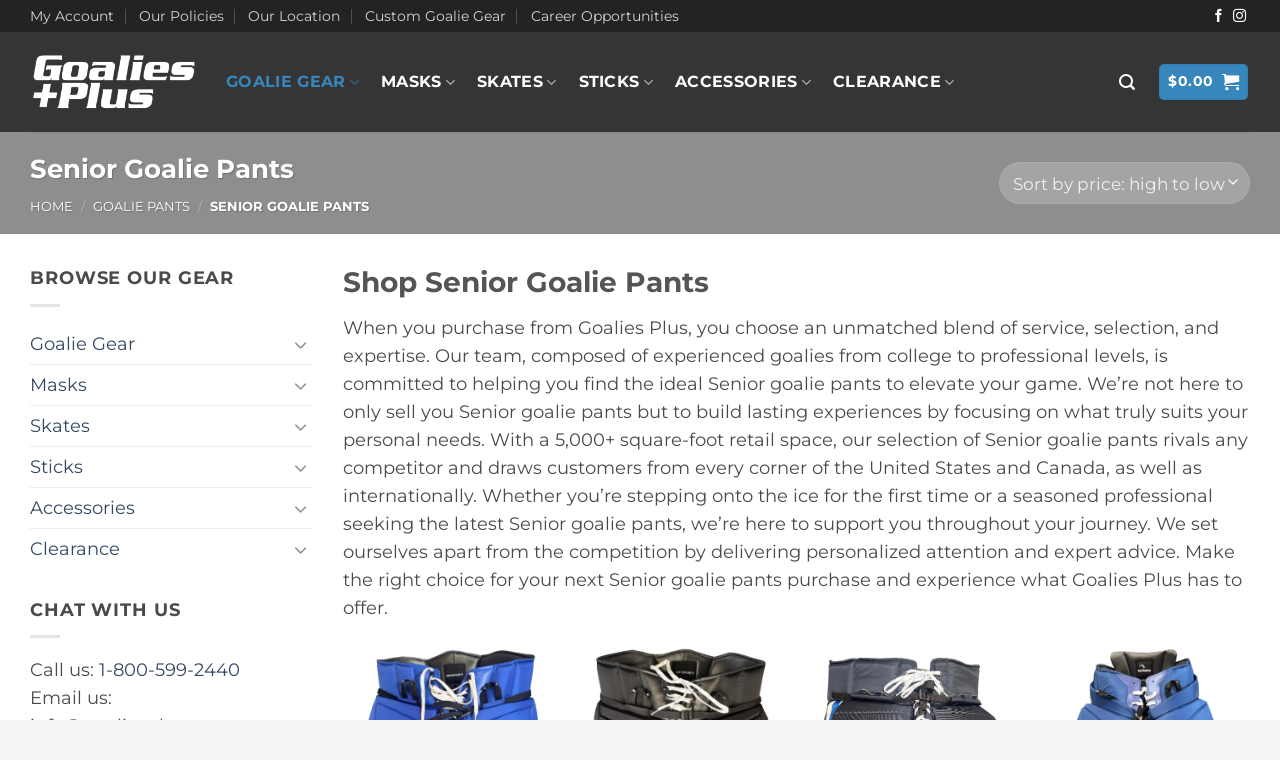

--- FILE ---
content_type: text/html; charset=UTF-8
request_url: https://www.goaliesplus.com/c/goalie-pants/senior-goalie-pants/
body_size: 37098
content:
<!DOCTYPE html>
<html lang="en-US" class="loading-site no-js">
<head>
	<meta charset="UTF-8" />
	<link rel="profile" href="http://gmpg.org/xfn/11" />
	<link rel="pingback" href="https://www.goaliesplus.com/xmlrpc.php" />

	<script>(function(html){html.className = html.className.replace(/\bno-js\b/,'js')})(document.documentElement);</script>
<meta name='robots' content='index, follow, max-image-preview:large, max-snippet:-1, max-video-preview:-1' />
	<style>img:is([sizes="auto" i], [sizes^="auto," i]) { contain-intrinsic-size: 3000px 1500px }</style>
	<meta name="viewport" content="width=device-width, initial-scale=1" />
	<!-- This site is optimized with the Yoast SEO plugin v26.7 - https://yoast.com/wordpress/plugins/seo/ -->
	<title>Senior Goalie Pants - Best Pricing in the Industry | Goalies Plus</title>
	<meta name="description" content="Goalies Plus offers one of the largest selections of Senior Goalie Pants at the best pricing available in the industry, guaranteed!" />
	<link rel="canonical" href="https://www.goaliesplus.com/c/goalie-pants/senior-goalie-pants/" />
	<meta property="og:locale" content="en_US" />
	<meta property="og:type" content="article" />
	<meta property="og:title" content="Senior Goalie Pants - Best Pricing in the Industry | Goalies Plus" />
	<meta property="og:description" content="Goalies Plus offers one of the largest selections of Senior Goalie Pants at the best pricing available in the industry, guaranteed!" />
	<meta property="og:url" content="https://www.goaliesplus.com/c/goalie-pants/senior-goalie-pants/" />
	<meta property="og:site_name" content="Goalies Plus" />
	<meta name="twitter:card" content="summary_large_image" />
	<script type="application/ld+json" class="yoast-schema-graph">{"@context":"https://schema.org","@graph":[{"@type":"CollectionPage","@id":"https://www.goaliesplus.com/c/goalie-pants/senior-goalie-pants/","url":"https://www.goaliesplus.com/c/goalie-pants/senior-goalie-pants/","name":"Senior Goalie Pants - Best Pricing in the Industry | Goalies Plus","isPartOf":{"@id":"https://www.goaliesplus.com/#website"},"primaryImageOfPage":{"@id":"https://www.goaliesplus.com/c/goalie-pants/senior-goalie-pants/#primaryimage"},"image":{"@id":"https://www.goaliesplus.com/c/goalie-pants/senior-goalie-pants/#primaryimage"},"thumbnailUrl":"https://www.goaliesplus.com/wp-content/uploads/2026/01/Vaughn-Pro-Return-Goalie-Pant-Georgiev.png","description":"Goalies Plus offers one of the largest selections of Senior Goalie Pants at the best pricing available in the industry, guaranteed!","breadcrumb":{"@id":"https://www.goaliesplus.com/c/goalie-pants/senior-goalie-pants/#breadcrumb"},"inLanguage":"en-US"},{"@type":"ImageObject","inLanguage":"en-US","@id":"https://www.goaliesplus.com/c/goalie-pants/senior-goalie-pants/#primaryimage","url":"https://www.goaliesplus.com/wp-content/uploads/2026/01/Vaughn-Pro-Return-Goalie-Pant-Georgiev.png","contentUrl":"https://www.goaliesplus.com/wp-content/uploads/2026/01/Vaughn-Pro-Return-Goalie-Pant-Georgiev.png","width":1000,"height":1000},{"@type":"BreadcrumbList","@id":"https://www.goaliesplus.com/c/goalie-pants/senior-goalie-pants/#breadcrumb","itemListElement":[{"@type":"ListItem","position":1,"name":"Home","item":"https://www.goaliesplus.com/"},{"@type":"ListItem","position":2,"name":"Goalie Pants","item":"https://www.goaliesplus.com/c/goalie-pants/"},{"@type":"ListItem","position":3,"name":"Senior Goalie Pants"}]},{"@type":"WebSite","@id":"https://www.goaliesplus.com/#website","url":"https://www.goaliesplus.com/","name":"Goalies Plus","description":"Goalie Hockey Gear from Bauer, CCM, Warrior, Vaughn","publisher":{"@id":"https://www.goaliesplus.com/#organization"},"potentialAction":[{"@type":"SearchAction","target":{"@type":"EntryPoint","urlTemplate":"https://www.goaliesplus.com/?s={search_term_string}"},"query-input":{"@type":"PropertyValueSpecification","valueRequired":true,"valueName":"search_term_string"}}],"inLanguage":"en-US"},{"@type":"Organization","@id":"https://www.goaliesplus.com/#organization","name":"Goalies Plus","url":"https://www.goaliesplus.com/","logo":{"@type":"ImageObject","inLanguage":"en-US","@id":"https://www.goaliesplus.com/#/schema/logo/image/","url":"https://www.goaliesplus.com/wp-content/uploads/2017/09/GoaliesPlus_LogoWhiteHD1.png","contentUrl":"https://www.goaliesplus.com/wp-content/uploads/2017/09/GoaliesPlus_LogoWhiteHD1.png","width":200,"height":78,"caption":"Goalies Plus"},"image":{"@id":"https://www.goaliesplus.com/#/schema/logo/image/"}}]}</script>
	<!-- / Yoast SEO plugin. -->


<link rel='prefetch' href='https://www.goaliesplus.com/wp-content/themes/flatsome/assets/js/flatsome.js?ver=22889b626eb7ec03b5a4' />
<link rel='prefetch' href='https://www.goaliesplus.com/wp-content/themes/flatsome/assets/js/chunk.slider.js?ver=3.20.1' />
<link rel='prefetch' href='https://www.goaliesplus.com/wp-content/themes/flatsome/assets/js/chunk.popups.js?ver=3.20.1' />
<link rel='prefetch' href='https://www.goaliesplus.com/wp-content/themes/flatsome/assets/js/chunk.tooltips.js?ver=3.20.1' />
<link rel='prefetch' href='https://www.goaliesplus.com/wp-content/themes/flatsome/assets/js/woocommerce.js?ver=1c9be63d628ff7c3ff4c' />
<link rel="alternate" type="application/rss+xml" title="Goalies Plus &raquo; Feed" href="https://www.goaliesplus.com/feed/" />
<link rel="alternate" type="application/rss+xml" title="Goalies Plus &raquo; Comments Feed" href="https://www.goaliesplus.com/comments/feed/" />
<link rel="alternate" type="application/rss+xml" title="Goalies Plus &raquo; Senior Goalie Pants Category Feed" href="https://www.goaliesplus.com/c/goalie-pants/senior-goalie-pants/feed/" />
<style id='woocommerce-inline-inline-css' type='text/css'>
.woocommerce form .form-row .required { visibility: visible; }
</style>
<link rel='stylesheet' id='wpo_min-header-0-css' href='https://www.goaliesplus.com/wp-content/cache/wpo-minify/1768224780/assets/wpo-minify-header-27963585.min.css' type='text/css' media='all' />
<script type="text/javascript" src="https://www.goaliesplus.com/wp-content/cache/wpo-minify/1768224780/assets/wpo-minify-header-52fc067e.min.js" id="wpo_min-header-0-js"></script>
<script type="text/javascript" id="wpo_min-header-1-js-extra">
/* <![CDATA[ */
var wc_add_to_cart_params = {"ajax_url":"\/wp-admin\/admin-ajax.php","wc_ajax_url":"\/?wc-ajax=%%endpoint%%","i18n_view_cart":"View cart","cart_url":"https:\/\/www.goaliesplus.com\/cart\/","is_cart":"","cart_redirect_after_add":"no"};
var woocommerce_params = {"ajax_url":"\/wp-admin\/admin-ajax.php","wc_ajax_url":"\/?wc-ajax=%%endpoint%%","i18n_password_show":"Show password","i18n_password_hide":"Hide password"};
/* ]]> */
</script>
<script type="text/javascript" src="https://www.goaliesplus.com/wp-content/cache/wpo-minify/1768224780/assets/wpo-minify-header-f0eb3c55.min.js" id="wpo_min-header-1-js" defer="defer" data-wp-strategy="defer"></script>
<link rel="https://api.w.org/" href="https://www.goaliesplus.com/wp-json/" /><link rel="alternate" title="JSON" type="application/json" href="https://www.goaliesplus.com/wp-json/wp/v2/product_cat/53" /><link rel="EditURI" type="application/rsd+xml" title="RSD" href="https://www.goaliesplus.com/xmlrpc.php?rsd" />
<meta name="generator" content="WordPress 6.8.3" />
<meta name="generator" content="WooCommerce 10.1.3" />
<script>  var el_i13_login_captcha=null; var el_i13_register_captcha=null; </script><link rel=preload href="/wp-content/themes/flatsome/assets/css/icons/fl-icons.woff2" as="font" type="font/woff2" crossorigin="anonymous">

<meta name="google-site-verification" content="jjl0f0B5OXZ-DU7vN8_CWEuARuR2ZMe5YARR-bLLRxQ" />


<!-- Google tag (gtag.js) -->
<script async src="https://www.googletagmanager.com/gtag/js?id=G-1GQLCT40XP"></script>
<script>
  window.dataLayer = window.dataLayer || [];
  function gtag(){dataLayer.push(arguments);}
  gtag('js', new Date());

  gtag('config', 'G-1GQLCT40XP');
</script>

	<noscript><style>.woocommerce-product-gallery{ opacity: 1 !important; }</style></noscript>
	<link rel="icon" href="https://www.goaliesplus.com/wp-content/uploads/2020/04/cropped-Goalies-Plus-Favicon-32x32.png" sizes="32x32" />
<link rel="icon" href="https://www.goaliesplus.com/wp-content/uploads/2020/04/cropped-Goalies-Plus-Favicon-192x192.png" sizes="192x192" />
<link rel="apple-touch-icon" href="https://www.goaliesplus.com/wp-content/uploads/2020/04/cropped-Goalies-Plus-Favicon-180x180.png" />
<meta name="msapplication-TileImage" content="https://www.goaliesplus.com/wp-content/uploads/2020/04/cropped-Goalies-Plus-Favicon-270x270.png" />
<style id="custom-css" type="text/css">:root {--primary-color: #3787bc;--fs-color-primary: #3787bc;--fs-color-secondary: #3787bc;--fs-color-success: #627D47;--fs-color-alert: #b20000;--fs-color-base: #4a4a4a;--fs-experimental-link-color: #334862;--fs-experimental-link-color-hover: #111;}.tooltipster-base {--tooltip-color: #fff;--tooltip-bg-color: #000;}.off-canvas-right .mfp-content, .off-canvas-left .mfp-content {--drawer-width: 300px;}.off-canvas .mfp-content.off-canvas-cart {--drawer-width: 360px;}.container-width, .full-width .ubermenu-nav, .container, .row{max-width: 1250px}.row.row-collapse{max-width: 1220px}.row.row-small{max-width: 1242.5px}.row.row-large{max-width: 1280px}.header-main{height: 100px}#logo img{max-height: 100px}#logo{width:166px;}.header-bottom{min-height: 35px}.header-top{min-height: 30px}.transparent .header-main{height: 265px}.transparent #logo img{max-height: 265px}.has-transparent + .page-title:first-of-type,.has-transparent + #main > .page-title,.has-transparent + #main > div > .page-title,.has-transparent + #main .page-header-wrapper:first-of-type .page-title{padding-top: 295px;}.header.show-on-scroll,.stuck .header-main{height:70px!important}.stuck #logo img{max-height: 70px!important}.search-form{ width: 76%;}.header-bg-color {background-color: #353535}.header-bottom {background-color: #3887BC}.header-main .nav > li > a{line-height: 16px }.stuck .header-main .nav > li > a{line-height: 50px }.header-bottom-nav > li > a{line-height: 16px }@media (max-width: 549px) {.header-main{height: 70px}#logo img{max-height: 70px}}.nav-dropdown-has-arrow.nav-dropdown-has-border li.has-dropdown:before{border-bottom-color: #FFFFFF;}.nav .nav-dropdown{border-color: #FFFFFF }.nav-dropdown{border-radius:5px}.nav-dropdown{font-size:76%}.nav-dropdown-has-arrow li.has-dropdown:after{border-bottom-color: #FFFFFF;}.nav .nav-dropdown{background-color: #FFFFFF}.header-top{background-color:#232323!important;}body{font-size: 110%;}@media screen and (max-width: 549px){body{font-size: 100%;}}body{font-family: Montserrat, sans-serif;}body {font-weight: 400;font-style: normal;}.nav > li > a {font-family: Montserrat, sans-serif;}.mobile-sidebar-levels-2 .nav > li > ul > li > a {font-family: Montserrat, sans-serif;}.nav > li > a,.mobile-sidebar-levels-2 .nav > li > ul > li > a {font-weight: 700;font-style: normal;}h1,h2,h3,h4,h5,h6,.heading-font, .off-canvas-center .nav-sidebar.nav-vertical > li > a{font-family: Montserrat, sans-serif;}h1,h2,h3,h4,h5,h6,.heading-font,.banner h1,.banner h2 {font-weight: 700;font-style: normal;}.alt-font{font-family: Lato, sans-serif;}.alt-font {font-weight: 900!important;font-style: normal!important;}.header:not(.transparent) .header-nav-main.nav > li > a {color: #ffffff;}.header:not(.transparent) .header-nav-main.nav > li > a:hover,.header:not(.transparent) .header-nav-main.nav > li.active > a,.header:not(.transparent) .header-nav-main.nav > li.current > a,.header:not(.transparent) .header-nav-main.nav > li > a.active,.header:not(.transparent) .header-nav-main.nav > li > a.current{color: #3887BC;}.header-nav-main.nav-line-bottom > li > a:before,.header-nav-main.nav-line-grow > li > a:before,.header-nav-main.nav-line > li > a:before,.header-nav-main.nav-box > li > a:hover,.header-nav-main.nav-box > li.active > a,.header-nav-main.nav-pills > li > a:hover,.header-nav-main.nav-pills > li.active > a{color:#FFF!important;background-color: #3887BC;}.header:not(.transparent) .header-bottom-nav.nav > li > a{color: #E5E5E5;}.shop-page-title.featured-title .title-overlay{background-color: #8E8E8E;}.has-equal-box-heights .box-image {padding-top: 100%;}.badge-inner.on-sale{background-color: #3887BC}@media screen and (min-width: 550px){.products .box-vertical .box-image{min-width: 250px!important;width: 250px!important;}}.footer-1{background-color: #353535}.footer-2{background-color: #353535}.absolute-footer, html{background-color: #f5f5f5}button[name='update_cart'] { display: none; }.nav-vertical-fly-out > li + li {border-top-width: 1px; border-top-style: solid;}/* Custom CSS */.absolute-footer { display: none; }.badge-inner.secondary {background-color: red !important;}li { margin: 0px; }ul { margin-left: 15px; }ol { padding-left: 15px; }.video { padding-top: 0px !important; }.product-page-price { font-size: 60px !important;font-family: "Lato";margin-bottom: 10px;}.remove-section-padding {padding-top: 0px !important;padding-bottom: 0px !important;}.diagonal-bg {position: relative;display: inline-block;background-color: #000;color: #fff;padding: 4px 20px; /* Adjust vertical and horizontal padding as needed */clip-path: polygon( 6px 0%,/* top-left diagonal offset */ 100% 0%, /* top-right corner */ calc(100% - 6px) 100%, /* bottom-right diagonal offset */ 0% 100%/* bottom-left corner */ );}/* Torn ribbon style — tweak the CSS variables to recolor/resize */.banner--torn-ribbon{--c1: #c91e2a;/* top red */--c2: #870f18;/* bottom red */--tear: 12px; /* size of the ragged “bites” */--step: 22px; /* spacing between bites */display:inline-block;padding:.45em .95em;color:#fff;font-weight:800;letter-spacing:.02em;text-transform:uppercase;text-shadow:0 1px 0 rgba(0,0,0,.25);/* glossy red body */background:radial-gradient(120% 220% at 30% -70%, #ffffff22 20%, transparent 21%) no-repeat,linear-gradient(180deg, var(--c1), var(--c2) 85%);border-radius:.25em;filter: drop-shadow(0 8px 12px rgba(0,0,0,.45));/* ragged top/bottom via mask (with WebKit prefix for Safari) */-webkit-mask:radial-gradient(var(--tear) at var(--step) calc(-.5*var(--tear)), transparent 98%, #000) repeat-x,radial-gradient(var(--tear) at var(--step) calc(100% + .5*var(--tear)), transparent 98%, #000) repeat-x,linear-gradient(#000, #000);-webkit-mask-size: var(--step) var(--tear), var(--step) var(--tear), auto;-webkit-mask-position: 0 0, 0 100%, 0 0;mask:radial-gradient(var(--tear) at var(--step) calc(-.5*var(--tear)), transparent 98%, #000) repeat-x,radial-gradient(var(--tear) at var(--step) calc(100% + .5*var(--tear)), transparent 98%, #000) repeat-x,linear-gradient(#000, #000);mask-size: var(--step) var(--tear), var(--step) var(--tear), auto;mask-position: 0 0, 0 100%, 0 0;}/* little angled “paper” tails on the sides */.banner--torn-ribbon::before,.banner--torn-ribbon::after{content:"";position:absolute;top:0; bottom:0;width:1.15em;background:linear-gradient(180deg, #7a0b17, #4a0710 80%);transform:skewX(-10deg);}.banner--torn-ribbon{ position:relative; }.banner--torn-ribbon::before{left:-.6em;clip-path: polygon(0 0,100% .55em,100% 100%,0 100%);}.banner--torn-ribbon::after{right:-.6em; clip-path: polygon(0 0,100% 0,100% 100%,0 90%);}/* Fallback (older browsers without mask): keep a simple rounded pill */@supports not ((mask: linear-gradient(#000,#000)) or (-webkit-mask: linear-gradient(#000,#000))){.banner--torn-ribbon{-webkit-mask:none; mask:none; border-radius:.4em;}}.label-new.menu-item > a:after{content:"New";}.label-hot.menu-item > a:after{content:"Hot";}.label-sale.menu-item > a:after{content:"Sale";}.label-popular.menu-item > a:after{content:"Popular";}</style><style id="kirki-inline-styles">/* cyrillic-ext */
@font-face {
  font-family: 'Montserrat';
  font-style: normal;
  font-weight: 400;
  font-display: swap;
  src: url(https://www.goaliesplus.com/wp-content/fonts/montserrat/JTUSjIg1_i6t8kCHKm459WRhyzbi.woff2) format('woff2');
  unicode-range: U+0460-052F, U+1C80-1C8A, U+20B4, U+2DE0-2DFF, U+A640-A69F, U+FE2E-FE2F;
}
/* cyrillic */
@font-face {
  font-family: 'Montserrat';
  font-style: normal;
  font-weight: 400;
  font-display: swap;
  src: url(https://www.goaliesplus.com/wp-content/fonts/montserrat/JTUSjIg1_i6t8kCHKm459W1hyzbi.woff2) format('woff2');
  unicode-range: U+0301, U+0400-045F, U+0490-0491, U+04B0-04B1, U+2116;
}
/* vietnamese */
@font-face {
  font-family: 'Montserrat';
  font-style: normal;
  font-weight: 400;
  font-display: swap;
  src: url(https://www.goaliesplus.com/wp-content/fonts/montserrat/JTUSjIg1_i6t8kCHKm459WZhyzbi.woff2) format('woff2');
  unicode-range: U+0102-0103, U+0110-0111, U+0128-0129, U+0168-0169, U+01A0-01A1, U+01AF-01B0, U+0300-0301, U+0303-0304, U+0308-0309, U+0323, U+0329, U+1EA0-1EF9, U+20AB;
}
/* latin-ext */
@font-face {
  font-family: 'Montserrat';
  font-style: normal;
  font-weight: 400;
  font-display: swap;
  src: url(https://www.goaliesplus.com/wp-content/fonts/montserrat/JTUSjIg1_i6t8kCHKm459Wdhyzbi.woff2) format('woff2');
  unicode-range: U+0100-02BA, U+02BD-02C5, U+02C7-02CC, U+02CE-02D7, U+02DD-02FF, U+0304, U+0308, U+0329, U+1D00-1DBF, U+1E00-1E9F, U+1EF2-1EFF, U+2020, U+20A0-20AB, U+20AD-20C0, U+2113, U+2C60-2C7F, U+A720-A7FF;
}
/* latin */
@font-face {
  font-family: 'Montserrat';
  font-style: normal;
  font-weight: 400;
  font-display: swap;
  src: url(https://www.goaliesplus.com/wp-content/fonts/montserrat/JTUSjIg1_i6t8kCHKm459Wlhyw.woff2) format('woff2');
  unicode-range: U+0000-00FF, U+0131, U+0152-0153, U+02BB-02BC, U+02C6, U+02DA, U+02DC, U+0304, U+0308, U+0329, U+2000-206F, U+20AC, U+2122, U+2191, U+2193, U+2212, U+2215, U+FEFF, U+FFFD;
}
/* cyrillic-ext */
@font-face {
  font-family: 'Montserrat';
  font-style: normal;
  font-weight: 700;
  font-display: swap;
  src: url(https://www.goaliesplus.com/wp-content/fonts/montserrat/JTUSjIg1_i6t8kCHKm459WRhyzbi.woff2) format('woff2');
  unicode-range: U+0460-052F, U+1C80-1C8A, U+20B4, U+2DE0-2DFF, U+A640-A69F, U+FE2E-FE2F;
}
/* cyrillic */
@font-face {
  font-family: 'Montserrat';
  font-style: normal;
  font-weight: 700;
  font-display: swap;
  src: url(https://www.goaliesplus.com/wp-content/fonts/montserrat/JTUSjIg1_i6t8kCHKm459W1hyzbi.woff2) format('woff2');
  unicode-range: U+0301, U+0400-045F, U+0490-0491, U+04B0-04B1, U+2116;
}
/* vietnamese */
@font-face {
  font-family: 'Montserrat';
  font-style: normal;
  font-weight: 700;
  font-display: swap;
  src: url(https://www.goaliesplus.com/wp-content/fonts/montserrat/JTUSjIg1_i6t8kCHKm459WZhyzbi.woff2) format('woff2');
  unicode-range: U+0102-0103, U+0110-0111, U+0128-0129, U+0168-0169, U+01A0-01A1, U+01AF-01B0, U+0300-0301, U+0303-0304, U+0308-0309, U+0323, U+0329, U+1EA0-1EF9, U+20AB;
}
/* latin-ext */
@font-face {
  font-family: 'Montserrat';
  font-style: normal;
  font-weight: 700;
  font-display: swap;
  src: url(https://www.goaliesplus.com/wp-content/fonts/montserrat/JTUSjIg1_i6t8kCHKm459Wdhyzbi.woff2) format('woff2');
  unicode-range: U+0100-02BA, U+02BD-02C5, U+02C7-02CC, U+02CE-02D7, U+02DD-02FF, U+0304, U+0308, U+0329, U+1D00-1DBF, U+1E00-1E9F, U+1EF2-1EFF, U+2020, U+20A0-20AB, U+20AD-20C0, U+2113, U+2C60-2C7F, U+A720-A7FF;
}
/* latin */
@font-face {
  font-family: 'Montserrat';
  font-style: normal;
  font-weight: 700;
  font-display: swap;
  src: url(https://www.goaliesplus.com/wp-content/fonts/montserrat/JTUSjIg1_i6t8kCHKm459Wlhyw.woff2) format('woff2');
  unicode-range: U+0000-00FF, U+0131, U+0152-0153, U+02BB-02BC, U+02C6, U+02DA, U+02DC, U+0304, U+0308, U+0329, U+2000-206F, U+20AC, U+2122, U+2191, U+2193, U+2212, U+2215, U+FEFF, U+FFFD;
}/* latin-ext */
@font-face {
  font-family: 'Lato';
  font-style: normal;
  font-weight: 900;
  font-display: swap;
  src: url(https://www.goaliesplus.com/wp-content/fonts/lato/S6u9w4BMUTPHh50XSwaPGR_p.woff2) format('woff2');
  unicode-range: U+0100-02BA, U+02BD-02C5, U+02C7-02CC, U+02CE-02D7, U+02DD-02FF, U+0304, U+0308, U+0329, U+1D00-1DBF, U+1E00-1E9F, U+1EF2-1EFF, U+2020, U+20A0-20AB, U+20AD-20C0, U+2113, U+2C60-2C7F, U+A720-A7FF;
}
/* latin */
@font-face {
  font-family: 'Lato';
  font-style: normal;
  font-weight: 900;
  font-display: swap;
  src: url(https://www.goaliesplus.com/wp-content/fonts/lato/S6u9w4BMUTPHh50XSwiPGQ.woff2) format('woff2');
  unicode-range: U+0000-00FF, U+0131, U+0152-0153, U+02BB-02BC, U+02C6, U+02DA, U+02DC, U+0304, U+0308, U+0329, U+2000-206F, U+20AC, U+2122, U+2191, U+2193, U+2212, U+2215, U+FEFF, U+FFFD;
}</style></head>

<body class="archive tax-product_cat term-senior-goalie-pants term-53 wp-theme-flatsome theme-flatsome woocommerce woocommerce-page woocommerce-no-js nav-dropdown-has-arrow nav-dropdown-has-shadow nav-dropdown-has-border mobile-submenu-toggle">


<a class="skip-link screen-reader-text" href="#main">Skip to content</a>

<div id="wrapper">

	
	<header id="header" class="header ">
		<div class="header-wrapper">
			<div id="top-bar" class="header-top hide-for-sticky nav-dark">
    <div class="flex-row container">
      <div class="flex-col hide-for-medium flex-left">
          <ul class="nav nav-left medium-nav-center nav-small  nav-divided">
              <li id="menu-item-31" class="menu-item menu-item-type-custom menu-item-object-custom menu-item-31 menu-item-design-default"><a href="/my-account" class="nav-top-link">My Account</a></li>
<li id="menu-item-22825" class="menu-item menu-item-type-post_type menu-item-object-page menu-item-privacy-policy menu-item-22825 menu-item-design-default"><a rel="privacy-policy" href="https://www.goaliesplus.com/policies/" class="nav-top-link">Our Policies</a></li>
<li id="menu-item-18176" class="menu-item menu-item-type-post_type menu-item-object-page menu-item-18176 menu-item-design-default"><a href="https://www.goaliesplus.com/location/" class="nav-top-link">Our Location</a></li>
<li id="menu-item-23495" class="menu-item menu-item-type-custom menu-item-object-custom menu-item-23495 menu-item-design-default"><a href="https://www.goaliesplus.com/custom-goalie-gear/" class="nav-top-link">Custom Goalie Gear</a></li>
<li id="menu-item-27493" class="menu-item menu-item-type-post_type menu-item-object-page menu-item-27493 menu-item-design-default"><a href="https://www.goaliesplus.com/career/" class="nav-top-link">Career Opportunities</a></li>
          </ul>
      </div>

      <div class="flex-col hide-for-medium flex-center">
          <ul class="nav nav-center nav-small  nav-divided">
                        </ul>
      </div>

      <div class="flex-col hide-for-medium flex-right">
         <ul class="nav top-bar-nav nav-right nav-small  nav-divided">
              <li class="html header-social-icons ml-0">
	<div class="social-icons follow-icons" ><a href="https://www.facebook.com/HockeyAndGoaliePlus/" target="_blank" data-label="Facebook" class="icon plain tooltip facebook" title="Follow on Facebook" aria-label="Follow on Facebook" rel="noopener nofollow"><i class="icon-facebook" aria-hidden="true"></i></a><a href="https://www.instagram.com/hockey_plus_goalies_plus/" target="_blank" data-label="Instagram" class="icon plain tooltip instagram" title="Follow on Instagram" aria-label="Follow on Instagram" rel="noopener nofollow"><i class="icon-instagram" aria-hidden="true"></i></a></div></li>
          </ul>
      </div>

            <div class="flex-col show-for-medium flex-grow">
          <ul class="nav nav-center nav-small mobile-nav  nav-divided">
              <li class="html custom html_top_right_text"><strong class="uppercase"><a style="color: #fff;" href="https://www.goaliesplus.com/black-friday/">Our Black Friday sale is live!</a></strong></li>          </ul>
      </div>
      
    </div>
</div>
<div id="masthead" class="header-main hide-for-sticky">
      <div class="header-inner flex-row container logo-left medium-logo-center" role="navigation">

          <!-- Logo -->
          <div id="logo" class="flex-col logo">
            
<!-- Header logo -->
<a href="https://www.goaliesplus.com/" title="Goalies Plus - Goalie Hockey Gear from Bauer, CCM, Warrior, Vaughn" rel="home">
		<img width="298" height="100" src="https://www.goaliesplus.com/wp-content/uploads/2024/05/Goalies-Plus-Logo.png" class="header_logo header-logo" alt="Goalies Plus"/><img  width="298" height="100" src="https://www.goaliesplus.com/wp-content/uploads/2024/05/Goalies-Plus-Logo.png" class="header-logo-dark" alt="Goalies Plus"/></a>
          </div>

          <!-- Mobile Left Elements -->
          <div class="flex-col show-for-medium flex-left">
            <ul class="mobile-nav nav nav-left ">
              <li class="nav-icon has-icon">
	<div class="header-button">		<a href="#" class="icon primary button round is-small" data-open="#main-menu" data-pos="center" data-bg="main-menu-overlay" role="button" aria-label="Menu" aria-controls="main-menu" aria-expanded="false" aria-haspopup="dialog" data-flatsome-role-button>
			<i class="icon-menu" aria-hidden="true"></i>					</a>
	 </div> </li>
            </ul>
          </div>

          <!-- Left Elements -->
          <div class="flex-col hide-for-medium flex-left
            flex-grow">
            <ul class="header-nav header-nav-main nav nav-left  nav-size-medium nav-spacing-large nav-uppercase" >
              <li id="menu-item-22948" class="menu-item menu-item-type-custom menu-item-object-custom current-menu-ancestor menu-item-has-children menu-item-22948 active menu-item-design-default has-dropdown"><a href="#" class="nav-top-link" aria-expanded="false" aria-haspopup="menu">Goalie Gear<i class="icon-angle-down" aria-hidden="true"></i></a>
<ul class="sub-menu nav-dropdown nav-dropdown-bold">
	<li id="menu-item-54" class="label-new menu-item menu-item-type-taxonomy menu-item-object-product_cat menu-item-has-children menu-item-54 nav-dropdown-col"><a href="https://www.goaliesplus.com/c/goalie-pads/">Goalie Pads</a>
	<ul class="sub-menu nav-column nav-dropdown-bold">
		<li id="menu-item-50" class="menu-item menu-item-type-custom menu-item-object-custom menu-item-has-children menu-item-50"><a href="#">By Size</a>
		<ul class="sub-menu nav-column nav-dropdown-bold">
			<li id="menu-item-62" class="menu-item menu-item-type-taxonomy menu-item-object-product_cat menu-item-62"><a href="https://www.goaliesplus.com/c/goalie-pads/senior-goalie-pads/">Senior Goalie Pads</a></li>
			<li id="menu-item-58" class="menu-item menu-item-type-taxonomy menu-item-object-product_cat menu-item-58"><a href="https://www.goaliesplus.com/c/goalie-pads/intermediate-goalie-pads/">Intermediate Goalie Pads</a></li>
			<li id="menu-item-59" class="menu-item menu-item-type-taxonomy menu-item-object-product_cat menu-item-59"><a href="https://www.goaliesplus.com/c/goalie-pads/junior-goalie-pads/">Junior Goalie Pads</a></li>
			<li id="menu-item-65" class="menu-item menu-item-type-taxonomy menu-item-object-product_cat menu-item-65"><a href="https://www.goaliesplus.com/c/goalie-pads/youth-goalie-pads/">Youth Goalie Pads</a></li>
		</ul>
</li>
		<li id="menu-item-51" class="menu-item menu-item-type-custom menu-item-object-custom menu-item-has-children menu-item-51"><a href="#">By Brand</a>
		<ul class="sub-menu nav-column nav-dropdown-bold">
			<li id="menu-item-56" class="menu-item menu-item-type-taxonomy menu-item-object-product_cat menu-item-56"><a href="https://www.goaliesplus.com/c/goalie-pads/brians-goalie-pads/">Brians Goalie Pads</a></li>
			<li id="menu-item-55" class="menu-item menu-item-type-taxonomy menu-item-object-product_cat menu-item-55"><a href="https://www.goaliesplus.com/c/goalie-pads/bauer-goalie-pads/">Bauer Goalie Pads</a></li>
			<li id="menu-item-57" class="menu-item menu-item-type-taxonomy menu-item-object-product_cat menu-item-57"><a href="https://www.goaliesplus.com/c/goalie-pads/ccm-goalie-pads/">CCM Goalie Pads</a></li>
			<li id="menu-item-34040" class="menu-item menu-item-type-taxonomy menu-item-object-product_cat menu-item-34040"><a href="https://www.goaliesplus.com/c/goalie-pads/true-goalie-pads/">True Goalie Pads</a></li>
			<li id="menu-item-63" class="menu-item menu-item-type-taxonomy menu-item-object-product_cat menu-item-63"><a href="https://www.goaliesplus.com/c/goalie-pads/vaughn-goalie-pads/">Vaughn Goalie Pads</a></li>
			<li id="menu-item-51039" class="menu-item menu-item-type-taxonomy menu-item-object-product_cat menu-item-51039"><a href="https://www.goaliesplus.com/c/goalie-pads/warrior-goalie-pads/">Warrior Goalie Pads</a></li>
		</ul>
</li>
		<li id="menu-item-31035" class="menu-item menu-item-type-taxonomy menu-item-object-product_cat menu-item-31035"><a href="https://www.goaliesplus.com/c/goalie-gear-sets/">Goalie Gear Combo Sets</a></li>
		<li id="menu-item-32719" class="menu-item menu-item-type-taxonomy menu-item-object-product_cat menu-item-32719"><a href="https://www.goaliesplus.com/c/pro-return-goalie-equipment/">Goalie Pro-Return</a></li>
		<li id="menu-item-31140" class="menu-item menu-item-type-custom menu-item-object-custom menu-item-31140"><a href="https://www.goaliesplus.com/goalie-pad-sizing-guide/">Goalie Pad Sizing Guide</a></li>
	</ul>
</li>
	<li id="menu-item-79" class="label-new menu-item menu-item-type-taxonomy menu-item-object-product_cat menu-item-has-children menu-item-79 nav-dropdown-col"><a href="https://www.goaliesplus.com/c/goalie-gloves/">Goalie Gloves</a>
	<ul class="sub-menu nav-column nav-dropdown-bold">
		<li id="menu-item-18025" class="menu-item menu-item-type-custom menu-item-object-custom menu-item-has-children menu-item-18025"><a href="#">By Size</a>
		<ul class="sub-menu nav-column nav-dropdown-bold">
			<li id="menu-item-18033" class="menu-item menu-item-type-taxonomy menu-item-object-product_cat menu-item-18033"><a href="https://www.goaliesplus.com/c/goalie-gloves/senior-goalie-gloves/">Senior Goalie Gloves</a></li>
			<li id="menu-item-18030" class="menu-item menu-item-type-taxonomy menu-item-object-product_cat menu-item-18030"><a href="https://www.goaliesplus.com/c/goalie-gloves/intermediate-goalie-gloves/">Intermediate Goalie Gloves</a></li>
			<li id="menu-item-18031" class="menu-item menu-item-type-taxonomy menu-item-object-product_cat menu-item-18031"><a href="https://www.goaliesplus.com/c/goalie-gloves/junior-goalie-gloves/">Junior Goalie Gloves</a></li>
			<li id="menu-item-18036" class="menu-item menu-item-type-taxonomy menu-item-object-product_cat menu-item-18036"><a href="https://www.goaliesplus.com/c/goalie-gloves/youth-goalie-gloves/">Youth Goalie Gloves</a></li>
		</ul>
</li>
		<li id="menu-item-18026" class="menu-item menu-item-type-custom menu-item-object-custom menu-item-has-children menu-item-18026"><a href="#">By Brand</a>
		<ul class="sub-menu nav-column nav-dropdown-bold">
			<li id="menu-item-18028" class="menu-item menu-item-type-taxonomy menu-item-object-product_cat menu-item-18028"><a href="https://www.goaliesplus.com/c/goalie-gloves/brians-goalie-gloves/">Brians Goalie Gloves</a></li>
			<li id="menu-item-18027" class="menu-item menu-item-type-taxonomy menu-item-object-product_cat menu-item-18027"><a href="https://www.goaliesplus.com/c/goalie-gloves/bauer-goalie-gloves/">Bauer Goalie Gloves</a></li>
			<li id="menu-item-18029" class="menu-item menu-item-type-taxonomy menu-item-object-product_cat menu-item-18029"><a href="https://www.goaliesplus.com/c/goalie-gloves/ccm-goalie-gloves/">CCM Goalie Gloves</a></li>
			<li id="menu-item-34039" class="menu-item menu-item-type-taxonomy menu-item-object-product_cat menu-item-34039"><a href="https://www.goaliesplus.com/c/goalie-gloves/true-goalie-gloves/">True Goalie Gloves</a></li>
			<li id="menu-item-18034" class="menu-item menu-item-type-taxonomy menu-item-object-product_cat menu-item-18034"><a href="https://www.goaliesplus.com/c/goalie-gloves/vaughn-goalie-gloves/">Vaughn Goalie Gloves</a></li>
			<li id="menu-item-51038" class="menu-item menu-item-type-taxonomy menu-item-object-product_cat menu-item-51038"><a href="https://www.goaliesplus.com/c/goalie-gloves/warrior-goalie-gloves/">Warrior Goalie Gloves</a></li>
		</ul>
</li>
	</ul>
</li>
	<li id="menu-item-18037" class="label-new menu-item menu-item-type-taxonomy menu-item-object-product_cat menu-item-has-children menu-item-18037 nav-dropdown-col"><a href="https://www.goaliesplus.com/c/goalie-blockers/">Goalie Blockers</a>
	<ul class="sub-menu nav-column nav-dropdown-bold">
		<li id="menu-item-18047" class="menu-item menu-item-type-custom menu-item-object-custom menu-item-has-children menu-item-18047"><a href="#">By Size</a>
		<ul class="sub-menu nav-column nav-dropdown-bold">
			<li id="menu-item-18043" class="menu-item menu-item-type-taxonomy menu-item-object-product_cat menu-item-18043"><a href="https://www.goaliesplus.com/c/goalie-blockers/senior-goalie-blockers/">Senior Goalie Blockers</a></li>
			<li id="menu-item-18041" class="menu-item menu-item-type-taxonomy menu-item-object-product_cat menu-item-18041"><a href="https://www.goaliesplus.com/c/goalie-blockers/intermediate-goalie-blockers/">Intermediate Goalie Blockers</a></li>
			<li id="menu-item-18042" class="menu-item menu-item-type-taxonomy menu-item-object-product_cat menu-item-18042"><a href="https://www.goaliesplus.com/c/goalie-blockers/junior-goalie-blockers/">Junior Goalie Blockers</a></li>
			<li id="menu-item-18046" class="menu-item menu-item-type-taxonomy menu-item-object-product_cat menu-item-18046"><a href="https://www.goaliesplus.com/c/goalie-blockers/youth-goalie-blockers/">Youth Goalie Blockers</a></li>
		</ul>
</li>
		<li id="menu-item-18048" class="menu-item menu-item-type-custom menu-item-object-custom menu-item-has-children menu-item-18048"><a href="#">By Brand</a>
		<ul class="sub-menu nav-column nav-dropdown-bold">
			<li id="menu-item-18039" class="menu-item menu-item-type-taxonomy menu-item-object-product_cat menu-item-18039"><a href="https://www.goaliesplus.com/c/goalie-blockers/brians-goalie-blockers/">Brians Goalie Blockers</a></li>
			<li id="menu-item-18038" class="menu-item menu-item-type-taxonomy menu-item-object-product_cat menu-item-18038"><a href="https://www.goaliesplus.com/c/goalie-blockers/bauer-goalie-blockers/">Bauer Goalie Blockers</a></li>
			<li id="menu-item-18040" class="menu-item menu-item-type-taxonomy menu-item-object-product_cat menu-item-18040"><a href="https://www.goaliesplus.com/c/goalie-blockers/ccm-goalie-blockers/">CCM Goalie Blockers</a></li>
			<li id="menu-item-34038" class="menu-item menu-item-type-taxonomy menu-item-object-product_cat menu-item-34038"><a href="https://www.goaliesplus.com/c/goalie-blockers/true-goalie-blocker/">True Goalie Blockers</a></li>
			<li id="menu-item-18044" class="menu-item menu-item-type-taxonomy menu-item-object-product_cat menu-item-18044"><a href="https://www.goaliesplus.com/c/goalie-blockers/vaughn-goalie-blockers/">Vaughn Goalie Blockers</a></li>
			<li id="menu-item-51037" class="menu-item menu-item-type-taxonomy menu-item-object-product_cat menu-item-51037"><a href="https://www.goaliesplus.com/c/goalie-blockers/warrior-goalie-blockers/">Warrior Goalie Blockers</a></li>
		</ul>
</li>
	</ul>
</li>
	<li id="menu-item-18058" class="label-new menu-item menu-item-type-taxonomy menu-item-object-product_cat current-product_cat-ancestor current-menu-ancestor current-product_cat-parent menu-item-has-children menu-item-18058 active nav-dropdown-col"><a href="https://www.goaliesplus.com/c/goalie-pants/">Goalie Pants</a>
	<ul class="sub-menu nav-column nav-dropdown-bold">
		<li id="menu-item-23223" class="menu-item menu-item-type-custom menu-item-object-custom current-menu-ancestor current-menu-parent menu-item-has-children menu-item-23223 active"><a href="#">By Size</a>
		<ul class="sub-menu nav-column nav-dropdown-bold">
			<li id="menu-item-18060" class="menu-item menu-item-type-taxonomy menu-item-object-product_cat current-menu-item menu-item-18060 active"><a href="https://www.goaliesplus.com/c/goalie-pants/senior-goalie-pants/" aria-current="page">Senior Goalie Pants</a></li>
			<li id="menu-item-18056" class="menu-item menu-item-type-taxonomy menu-item-object-product_cat menu-item-18056"><a href="https://www.goaliesplus.com/c/goalie-pants/intermediate-goalie-pants/">Intermediate Goalie Pants</a></li>
			<li id="menu-item-18057" class="menu-item menu-item-type-taxonomy menu-item-object-product_cat menu-item-18057"><a href="https://www.goaliesplus.com/c/goalie-pants/junior-goalie-pants/">Junior Goalie Pants</a></li>
			<li id="menu-item-18061" class="menu-item menu-item-type-taxonomy menu-item-object-product_cat menu-item-18061"><a href="https://www.goaliesplus.com/c/goalie-pants/youth-goalie-pants/">Youth Goalie Pants</a></li>
		</ul>
</li>
	</ul>
</li>
	<li id="menu-item-18050" class="label-new menu-item menu-item-type-taxonomy menu-item-object-product_cat menu-item-has-children menu-item-18050 nav-dropdown-col"><a href="https://www.goaliesplus.com/c/goalie-chest-protectors/">Goalie Chest Protectors</a>
	<ul class="sub-menu nav-column nav-dropdown-bold">
		<li id="menu-item-23222" class="menu-item menu-item-type-custom menu-item-object-custom menu-item-has-children menu-item-23222"><a href="#">By Size</a>
		<ul class="sub-menu nav-column nav-dropdown-bold">
			<li id="menu-item-18054" class="menu-item menu-item-type-taxonomy menu-item-object-product_cat menu-item-18054"><a href="https://www.goaliesplus.com/c/goalie-chest-protectors/senior-goalie-chest-protectors/">Senior Goalie Chest Protectors</a></li>
			<li id="menu-item-18052" class="menu-item menu-item-type-taxonomy menu-item-object-product_cat menu-item-18052"><a href="https://www.goaliesplus.com/c/goalie-chest-protectors/intermediate-goalie-chest-protectors/">Intermediate Goalie Chest Protectors</a></li>
			<li id="menu-item-18053" class="menu-item menu-item-type-taxonomy menu-item-object-product_cat menu-item-18053"><a href="https://www.goaliesplus.com/c/goalie-chest-protectors/junior-goalie-chest-protectors/">Junior Goalie Chest Protectors</a></li>
			<li id="menu-item-18055" class="menu-item menu-item-type-taxonomy menu-item-object-product_cat menu-item-18055"><a href="https://www.goaliesplus.com/c/goalie-chest-protectors/youth-goalie-chest-protectors/">Youth Goalie Chest Protectors</a></li>
		</ul>
</li>
	</ul>
</li>
</ul>
</li>
<li id="menu-item-18086" class="menu-item menu-item-type-taxonomy menu-item-object-product_cat menu-item-has-children menu-item-18086 menu-item-design-default has-dropdown"><a href="https://www.goaliesplus.com/c/goalie-masks/" class="nav-top-link" aria-expanded="false" aria-haspopup="menu">Masks<i class="icon-angle-down" aria-hidden="true"></i></a>
<ul class="sub-menu nav-dropdown nav-dropdown-bold">
	<li id="menu-item-18090" class="menu-item menu-item-type-custom menu-item-object-custom menu-item-has-children menu-item-18090 nav-dropdown-col"><a href="#">By Size</a>
	<ul class="sub-menu nav-column nav-dropdown-bold">
		<li id="menu-item-18087" class="menu-item menu-item-type-taxonomy menu-item-object-product_cat menu-item-18087"><a href="https://www.goaliesplus.com/c/goalie-masks/senior-goalie-masks/">Senior Goalie Masks</a></li>
		<li id="menu-item-18084" class="menu-item menu-item-type-taxonomy menu-item-object-product_cat menu-item-18084"><a href="https://www.goaliesplus.com/c/goalie-masks/junior-goalie-masks/">Junior Goalie Masks</a></li>
		<li id="menu-item-18089" class="menu-item menu-item-type-taxonomy menu-item-object-product_cat menu-item-18089"><a href="https://www.goaliesplus.com/c/goalie-masks/youth-goalie-masks/">Youth Goalie Masks</a></li>
	</ul>
</li>
	<li id="menu-item-18091" class="menu-item menu-item-type-custom menu-item-object-custom menu-item-has-children menu-item-18091 nav-dropdown-col"><a href="#">By Brand</a>
	<ul class="sub-menu nav-column nav-dropdown-bold">
		<li id="menu-item-18081" class="menu-item menu-item-type-taxonomy menu-item-object-product_cat menu-item-18081"><a href="https://www.goaliesplus.com/c/goalie-masks/bauer-goalie-masks/">Bauer Goalie Masks</a></li>
		<li id="menu-item-18082" class="menu-item menu-item-type-taxonomy menu-item-object-product_cat menu-item-18082"><a href="https://www.goaliesplus.com/c/goalie-masks/ccm-goalie-masks/">CCM Goalie Masks</a></li>
		<li id="menu-item-33203" class="menu-item menu-item-type-taxonomy menu-item-object-product_cat menu-item-33203"><a href="https://www.goaliesplus.com/c/goalie-masks/masked-marvel/">Masked Marvel Goalie Masks</a></li>
		<li id="menu-item-101604" class="menu-item menu-item-type-taxonomy menu-item-object-product_cat menu-item-101604"><a href="https://www.goaliesplus.com/c/goalie-masks/pros-choice-masks/">Pro&#8217;s Choice Goalie Masks</a></li>
		<li id="menu-item-18088" class="menu-item menu-item-type-taxonomy menu-item-object-product_cat menu-item-18088"><a href="https://www.goaliesplus.com/c/goalie-masks/vaughn-goalie-masks/">Vaughn Goalie Masks</a></li>
		<li id="menu-item-34441" class="menu-item menu-item-type-taxonomy menu-item-object-product_cat menu-item-34441"><a href="https://www.goaliesplus.com/c/goalie-masks/warrior-goalie-masks/">Warrior Goalie Masks</a></li>
	</ul>
</li>
</ul>
</li>
<li id="menu-item-18063" class="menu-item menu-item-type-taxonomy menu-item-object-product_cat menu-item-has-children menu-item-18063 menu-item-design-default has-dropdown"><a href="https://www.goaliesplus.com/c/goalie-skates/" class="nav-top-link" aria-expanded="false" aria-haspopup="menu">Skates<i class="icon-angle-down" aria-hidden="true"></i></a>
<ul class="sub-menu nav-dropdown nav-dropdown-bold">
	<li id="menu-item-23208" class="menu-item menu-item-type-custom menu-item-object-custom menu-item-has-children menu-item-23208 nav-dropdown-col"><a href="#">By Size</a>
	<ul class="sub-menu nav-column nav-dropdown-bold">
		<li id="menu-item-18078" class="menu-item menu-item-type-taxonomy menu-item-object-product_cat menu-item-18078"><a href="https://www.goaliesplus.com/c/goalie-skates/senior-goalie-skates/">Senior Goalie Skates</a></li>
		<li id="menu-item-35002" class="menu-item menu-item-type-taxonomy menu-item-object-product_cat menu-item-35002"><a href="https://www.goaliesplus.com/c/goalie-skates/intermediate-goalie-skates/">Intermediate Goalie Skates</a></li>
		<li id="menu-item-18077" class="menu-item menu-item-type-taxonomy menu-item-object-product_cat menu-item-18077"><a href="https://www.goaliesplus.com/c/goalie-skates/junior-goalie-skates/">Junior Goalie Skates</a></li>
		<li id="menu-item-18080" class="menu-item menu-item-type-taxonomy menu-item-object-product_cat menu-item-18080"><a href="https://www.goaliesplus.com/c/goalie-skates/youth-goalie-skates/">Youth Goalie Skates</a></li>
		<li id="menu-item-28018" class="label-hot menu-item menu-item-type-custom menu-item-object-custom menu-item-28018"><a href="https://www.goaliesplus.com/goalie-skate-sizing-guide/">Sizing Guide</a></li>
	</ul>
</li>
	<li id="menu-item-23209" class="menu-item menu-item-type-custom menu-item-object-custom menu-item-has-children menu-item-23209 nav-dropdown-col"><a href="#">By Brand</a>
	<ul class="sub-menu nav-column nav-dropdown-bold">
		<li id="menu-item-23210" class="menu-item menu-item-type-taxonomy menu-item-object-product_cat menu-item-23210"><a href="https://www.goaliesplus.com/c/goalie-skates/ccm-goalie-skates/">CCM Goalie Skates</a></li>
		<li id="menu-item-23211" class="menu-item menu-item-type-taxonomy menu-item-object-product_cat menu-item-23211"><a href="https://www.goaliesplus.com/c/goalie-skates/graf-goalie-skates/">Graf Goalie Skates</a></li>
		<li id="menu-item-23212" class="menu-item menu-item-type-taxonomy menu-item-object-product_cat menu-item-23212"><a href="https://www.goaliesplus.com/c/goalie-skates/bauer-goalie-skates/">Bauer Goalie Skates</a></li>
		<li id="menu-item-30532" class="menu-item menu-item-type-taxonomy menu-item-object-product_cat menu-item-30532"><a href="https://www.goaliesplus.com/c/goalie-skates/true-goalie-skates/">True Goalie Skates</a></li>
	</ul>
</li>
</ul>
</li>
<li id="menu-item-18092" class="menu-item menu-item-type-taxonomy menu-item-object-product_cat menu-item-has-children menu-item-18092 menu-item-design-default has-dropdown"><a href="https://www.goaliesplus.com/c/goalie-sticks/" class="nav-top-link" aria-expanded="false" aria-haspopup="menu">Sticks<i class="icon-angle-down" aria-hidden="true"></i></a>
<ul class="sub-menu nav-dropdown nav-dropdown-bold">
	<li id="menu-item-23214" class="menu-item menu-item-type-custom menu-item-object-custom menu-item-has-children menu-item-23214 nav-dropdown-col"><a href="#">By Size</a>
	<ul class="sub-menu nav-column nav-dropdown-bold">
		<li id="menu-item-18093" class="menu-item menu-item-type-taxonomy menu-item-object-product_cat menu-item-18093"><a href="https://www.goaliesplus.com/c/goalie-sticks/senior-goalie-sticks/">Senior Goalie Sticks</a></li>
		<li id="menu-item-18096" class="menu-item menu-item-type-taxonomy menu-item-object-product_cat menu-item-18096"><a href="https://www.goaliesplus.com/c/goalie-sticks/intermediate-goalie-sticks/">Intermediate Goalie Sticks</a></li>
		<li id="menu-item-18097" class="menu-item menu-item-type-taxonomy menu-item-object-product_cat menu-item-18097"><a href="https://www.goaliesplus.com/c/goalie-sticks/junior-goalie-sticks/">Junior Goalie Sticks</a></li>
		<li id="menu-item-18095" class="menu-item menu-item-type-taxonomy menu-item-object-product_cat menu-item-18095"><a href="https://www.goaliesplus.com/c/goalie-sticks/youth-goalie-sticks/">Youth Goalie Sticks</a></li>
	</ul>
</li>
	<li id="menu-item-23215" class="menu-item menu-item-type-custom menu-item-object-custom menu-item-has-children menu-item-23215 nav-dropdown-col"><a href="#">By Brand</a>
	<ul class="sub-menu nav-column nav-dropdown-bold">
		<li id="menu-item-23221" class="menu-item menu-item-type-taxonomy menu-item-object-product_cat menu-item-23221"><a href="https://www.goaliesplus.com/c/goalie-sticks/brians-goalie-sticks/">Brians Goalie Sticks</a></li>
		<li id="menu-item-23216" class="menu-item menu-item-type-taxonomy menu-item-object-product_cat menu-item-23216"><a href="https://www.goaliesplus.com/c/goalie-sticks/warrior-goalie-sticks/">Warrior Goalie Sticks</a></li>
		<li id="menu-item-23217" class="menu-item menu-item-type-taxonomy menu-item-object-product_cat menu-item-23217"><a href="https://www.goaliesplus.com/c/goalie-sticks/vaughn-goalie-sticks/">Vaughn Goalie Sticks</a></li>
		<li id="menu-item-23218" class="menu-item menu-item-type-taxonomy menu-item-object-product_cat menu-item-23218"><a href="https://www.goaliesplus.com/c/goalie-sticks/bauer-goalie-sticks/">Bauer Goalie Sticks</a></li>
		<li id="menu-item-23219" class="menu-item menu-item-type-taxonomy menu-item-object-product_cat menu-item-23219"><a href="https://www.goaliesplus.com/c/goalie-sticks/ccm-goalie-sticks/">CCM Goalie Sticks</a></li>
		<li id="menu-item-25603" class="menu-item menu-item-type-taxonomy menu-item-object-product_cat menu-item-25603"><a href="https://www.goaliesplus.com/c/goalie-sticks/true-goalie-sticks/">True Goalie Sticks</a></li>
		<li id="menu-item-23220" class="menu-item menu-item-type-taxonomy menu-item-object-product_cat menu-item-23220"><a href="https://www.goaliesplus.com/c/goalie-sticks/montreal-goalie-sticks/">Montreal Goalie Sticks</a></li>
	</ul>
</li>
</ul>
</li>
<li id="menu-item-18100" class="menu-item menu-item-type-taxonomy menu-item-object-product_cat menu-item-has-children menu-item-18100 menu-item-design-default has-dropdown"><a href="https://www.goaliesplus.com/c/accessories/" class="nav-top-link" aria-expanded="false" aria-haspopup="menu">Accessories<i class="icon-angle-down" aria-hidden="true"></i></a>
<ul class="sub-menu nav-dropdown nav-dropdown-bold">
	<li id="menu-item-39011" class="menu-item menu-item-type-custom menu-item-object-custom menu-item-has-children menu-item-39011 nav-dropdown-col"><a href="#">By Type</a>
	<ul class="sub-menu nav-column nav-dropdown-bold">
		<li id="menu-item-18107" class="menu-item menu-item-type-taxonomy menu-item-object-product_cat menu-item-18107"><a href="https://www.goaliesplus.com/c/accessories/goalie-apparel/">Goalie Apparel</a></li>
		<li id="menu-item-18016" class="menu-item menu-item-type-taxonomy menu-item-object-product_cat menu-item-18016"><a href="https://www.goaliesplus.com/c/goalie-bags/">Goalie Bags</a></li>
		<li id="menu-item-18101" class="menu-item menu-item-type-taxonomy menu-item-object-product_cat menu-item-18101"><a href="https://www.goaliesplus.com/c/accessories/goalie-jerseys/">Goalie Jerseys</a></li>
		<li id="menu-item-18102" class="menu-item menu-item-type-taxonomy menu-item-object-product_cat menu-item-18102"><a href="https://www.goaliesplus.com/c/accessories/goalie-jocks/">Goalie Jocks &amp; Suspenders</a></li>
		<li id="menu-item-18103" class="menu-item menu-item-type-taxonomy menu-item-object-product_cat menu-item-18103"><a href="https://www.goaliesplus.com/c/accessories/goalie-knee-pads/">Goalie Knee Pads</a></li>
		<li id="menu-item-60" class="menu-item menu-item-type-taxonomy menu-item-object-product_cat menu-item-60"><a href="https://www.goaliesplus.com/c/accessories/goalie-leg-pad-accessories/">Goalie Leg Pad Accessories</a></li>
		<li id="menu-item-18085" class="menu-item menu-item-type-taxonomy menu-item-object-product_cat menu-item-18085"><a href="https://www.goaliesplus.com/c/accessories/goalie-mask-accessories/">Goalie Mask Accessories</a></li>
		<li id="menu-item-18105" class="menu-item menu-item-type-taxonomy menu-item-object-product_cat menu-item-18105"><a href="https://www.goaliesplus.com/c/accessories/goalie-neck-guards/">Goalie Neck Guards</a></li>
		<li id="menu-item-18106" class="menu-item menu-item-type-taxonomy menu-item-object-product_cat menu-item-18106"><a href="https://www.goaliesplus.com/c/accessories/goalie-replacement-cages/">Goalie Replacement Cages</a></li>
		<li id="menu-item-18079" class="menu-item menu-item-type-taxonomy menu-item-object-product_cat menu-item-18079"><a href="https://www.goaliesplus.com/c/goalie-skates/goalie-skate-accessories/">Goalie Skate Accessories</a></li>
		<li id="menu-item-18108" class="menu-item menu-item-type-taxonomy menu-item-object-product_cat menu-item-18108"><a href="https://www.goaliesplus.com/c/accessories/goalie-undergarments/">Goalie Undergarments</a></li>
		<li id="menu-item-31414" class="menu-item menu-item-type-taxonomy menu-item-object-product_cat menu-item-31414"><a href="https://www.goaliesplus.com/c/howies-hockey-accessories/">Howies Hockey Tape</a></li>
		<li id="menu-item-24248" class="menu-item menu-item-type-taxonomy menu-item-object-product_cat menu-item-24248"><a href="https://www.goaliesplus.com/c/accessories/practice-jerseys/">Practice Jerseys</a></li>
	</ul>
</li>
</ul>
</li>
<li id="menu-item-23202" class="menu-item menu-item-type-taxonomy menu-item-object-product_cat menu-item-has-children menu-item-23202 menu-item-design-default has-dropdown"><a href="https://www.goaliesplus.com/c/clearance-goalie-gear/" class="nav-top-link" aria-expanded="false" aria-haspopup="menu">Clearance<i class="icon-angle-down" aria-hidden="true"></i></a>
<ul class="sub-menu nav-dropdown nav-dropdown-bold">
	<li id="menu-item-28138" class="menu-item menu-item-type-custom menu-item-object-custom menu-item-has-children menu-item-28138 nav-dropdown-col"><a href="#">By Size</a>
	<ul class="sub-menu nav-column nav-dropdown-bold">
		<li id="menu-item-28139" class="menu-item menu-item-type-custom menu-item-object-custom menu-item-28139"><a href="https://www.goaliesplus.com/t/senior-clearance/">Senior Clearance</a></li>
		<li id="menu-item-28140" class="menu-item menu-item-type-custom menu-item-object-custom menu-item-28140"><a href="https://www.goaliesplus.com/t/intermediate-clearance/">Intermediate Clearance</a></li>
		<li id="menu-item-28141" class="menu-item menu-item-type-custom menu-item-object-custom menu-item-28141"><a href="https://www.goaliesplus.com/t/junior-clearance/">Junior Clearance</a></li>
		<li id="menu-item-28142" class="menu-item menu-item-type-custom menu-item-object-custom menu-item-28142"><a href="https://www.goaliesplus.com/t/youth-clearance/">Youth Clearance</a></li>
	</ul>
</li>
</ul>
</li>
            </ul>
          </div>

          <!-- Right Elements -->
          <div class="flex-col hide-for-medium flex-right">
            <ul class="header-nav header-nav-main nav nav-right  nav-size-medium nav-spacing-large nav-uppercase">
              <li class="header-search header-search-lightbox has-icon">
			<a href="#search-lightbox" class="is-small" aria-label="Search" data-open="#search-lightbox" data-focus="input.search-field" role="button" aria-expanded="false" aria-haspopup="dialog" aria-controls="search-lightbox" data-flatsome-role-button><i class="icon-search" aria-hidden="true" style="font-size:16px;"></i></a>		
	<div id="search-lightbox" class="mfp-hide dark text-center">
		<div class="searchform-wrapper ux-search-box relative is-large"><form role="search" method="get" class="searchform" action="https://www.goaliesplus.com/">
	<div class="flex-row relative">
						<div class="flex-col flex-grow">
			<label class="screen-reader-text" for="woocommerce-product-search-field-0">Search for:</label>
			<input type="search" id="woocommerce-product-search-field-0" class="search-field mb-0" placeholder="Search&hellip;" value="" name="s" />
			<input type="hidden" name="post_type" value="product" />
					</div>
		<div class="flex-col">
			<button type="submit" value="Search" class="ux-search-submit submit-button secondary button  icon mb-0" aria-label="Submit">
				<i class="icon-search" aria-hidden="true"></i>			</button>
		</div>
	</div>
	<div class="live-search-results text-left z-top"></div>
</form>
</div>	</div>
</li>
<li class="cart-item has-icon has-dropdown">
<div class="header-button">
<a href="https://www.goaliesplus.com/cart/" class="header-cart-link nav-top-link icon primary button round is-small" title="Cart" aria-label="View cart" aria-expanded="false" aria-haspopup="true" role="button" data-flatsome-role-button>

<span class="header-cart-title">
          <span class="cart-price"><span class="woocommerce-Price-amount amount"><bdi><span class="woocommerce-Price-currencySymbol">&#36;</span>0.00</bdi></span></span>
  </span>

    <i class="icon-shopping-cart" aria-hidden="true" data-icon-label="0"></i>  </a>
</div>
 <ul class="nav-dropdown nav-dropdown-bold">
    <li class="html widget_shopping_cart">
      <div class="widget_shopping_cart_content">
        

	<div class="ux-mini-cart-empty flex flex-row-col text-center pt pb">
				<p class="woocommerce-mini-cart__empty-message empty">No products in the cart.</p>
			</div>


      </div>
    </li>
     </ul>

</li>
            </ul>
          </div>

          <!-- Mobile Right Elements -->
          <div class="flex-col show-for-medium flex-right">
            <ul class="mobile-nav nav nav-right ">
              <li class="cart-item has-icon">

<div class="header-button">
		<a href="https://www.goaliesplus.com/cart/" class="header-cart-link nav-top-link icon primary button round is-small off-canvas-toggle" title="Cart" aria-label="View cart" aria-expanded="false" aria-haspopup="dialog" role="button" data-open="#cart-popup" data-class="off-canvas-cart" data-pos="right" aria-controls="cart-popup" data-flatsome-role-button>

  	<i class="icon-shopping-cart" aria-hidden="true" data-icon-label="0"></i>  </a>
</div>

  <!-- Cart Sidebar Popup -->
  <div id="cart-popup" class="mfp-hide">
  <div class="cart-popup-inner inner-padding cart-popup-inner--sticky">
      <div class="cart-popup-title text-center">
          <span class="heading-font uppercase">Cart</span>
          <div class="is-divider"></div>
      </div>
	  <div class="widget_shopping_cart">
		  <div class="widget_shopping_cart_content">
			  

	<div class="ux-mini-cart-empty flex flex-row-col text-center pt pb">
				<p class="woocommerce-mini-cart__empty-message empty">No products in the cart.</p>
			</div>


		  </div>
	  </div>
             <div class="payment-icons inline-block" role="group" aria-label="Payment icons"><div class="payment-icon"><svg aria-hidden="true" version="1.1" xmlns="http://www.w3.org/2000/svg" xmlns:xlink="http://www.w3.org/1999/xlink"  viewBox="0 0 64 32">
<path d="M10.781 7.688c-0.251-1.283-1.219-1.688-2.344-1.688h-8.376l-0.061 0.405c5.749 1.469 10.469 4.595 12.595 10.501l-1.813-9.219zM13.125 19.688l-0.531-2.781c-1.096-2.907-3.752-5.594-6.752-6.813l4.219 15.939h5.469l8.157-20.032h-5.501l-5.062 13.688zM27.72 26.061l3.248-20.061h-5.187l-3.251 20.061h5.189zM41.875 5.656c-5.125 0-8.717 2.72-8.749 6.624-0.032 2.877 2.563 4.469 4.531 5.439 2.032 0.968 2.688 1.624 2.688 2.499 0 1.344-1.624 1.939-3.093 1.939-2.093 0-3.219-0.251-4.875-1.032l-0.688-0.344-0.719 4.499c1.219 0.563 3.437 1.064 5.781 1.064 5.437 0.032 8.97-2.688 9.032-6.843 0-2.282-1.405-4-4.376-5.439-1.811-0.904-2.904-1.563-2.904-2.499 0-0.843 0.936-1.72 2.968-1.72 1.688-0.029 2.936 0.314 3.875 0.752l0.469 0.248 0.717-4.344c-1.032-0.406-2.656-0.844-4.656-0.844zM55.813 6c-1.251 0-2.189 0.376-2.72 1.688l-7.688 18.374h5.437c0.877-2.467 1.096-3 1.096-3 0.592 0 5.875 0 6.624 0 0 0 0.157 0.688 0.624 3h4.813l-4.187-20.061h-4zM53.405 18.938c0 0 0.437-1.157 2.064-5.594-0.032 0.032 0.437-1.157 0.688-1.907l0.374 1.72c0.968 4.781 1.189 5.781 1.189 5.781-0.813 0-3.283 0-4.315 0z"></path>
</svg>
<span class="screen-reader-text">Visa</span></div><div class="payment-icon"><svg aria-hidden="true" viewBox="0 0 64 32" xmlns="http://www.w3.org/2000/svg">
	<path d="M18.4306 31.9299V29.8062C18.4306 28.9938 17.9382 28.4618 17.0929 28.4618C16.6703 28.4618 16.2107 28.6021 15.8948 29.0639C15.6486 28.6763 15.2957 28.4618 14.7663 28.4618C14.4135 28.4618 14.0606 28.5691 13.7816 28.9567V28.532H13.043V31.9299H13.7816V30.0536C13.7816 29.4515 14.0975 29.167 14.5899 29.167C15.0823 29.167 15.3285 29.4845 15.3285 30.0536V31.9299H16.0671V30.0536C16.0671 29.4515 16.42 29.167 16.8754 29.167C17.3678 29.167 17.614 29.4845 17.614 30.0536V31.9299H18.4306ZM29.3863 28.532H28.1882V27.5051H27.4496V28.532H26.7808V29.2041H27.4496V30.7629C27.4496 31.5423 27.7655 32 28.6108 32C28.9268 32 29.2797 31.8928 29.5259 31.7526L29.3125 31.1134C29.0991 31.2536 28.8529 31.2907 28.6765 31.2907C28.3236 31.2907 28.1841 31.0763 28.1841 30.7258V29.2041H29.3822V28.532H29.3863ZM35.6562 28.4577C35.2335 28.4577 34.9504 28.6722 34.774 28.9526V28.5278H34.0354V31.9258H34.774V30.0124C34.774 29.4474 35.0202 29.1258 35.4797 29.1258C35.6192 29.1258 35.7957 29.1629 35.9393 29.1959L36.1527 28.4866C36.0049 28.4577 35.7957 28.4577 35.6562 28.4577ZM26.1817 28.8124C25.8288 28.5649 25.3364 28.4577 24.8071 28.4577C23.9618 28.4577 23.3997 28.8825 23.3997 29.5546C23.3997 30.1196 23.8223 30.4412 24.5609 30.5443L24.9138 30.5814C25.2995 30.6515 25.5128 30.7588 25.5128 30.9361C25.5128 31.1835 25.2297 31.3608 24.7373 31.3608C24.2449 31.3608 23.8551 31.1835 23.6089 31.0062L23.256 31.5711C23.6417 31.8557 24.1711 31.9959 24.7004 31.9959C25.6852 31.9959 26.2514 31.534 26.2514 30.899C26.2514 30.2969 25.7919 29.9794 25.0902 29.8722L24.7373 29.835C24.4214 29.7979 24.1752 29.7278 24.1752 29.5175C24.1752 29.2701 24.4214 29.1299 24.8112 29.1299C25.2338 29.1299 25.6565 29.3072 25.8698 29.4144L26.1817 28.8124ZM45.8323 28.4577C45.4097 28.4577 45.1265 28.6722 44.9501 28.9526V28.5278H44.2115V31.9258H44.9501V30.0124C44.9501 29.4474 45.1963 29.1258 45.6559 29.1258C45.7954 29.1258 45.9718 29.1629 46.1154 29.1959L46.3288 28.4948C46.1852 28.4577 45.9759 28.4577 45.8323 28.4577ZM36.3948 30.2309C36.3948 31.2577 37.1005 32 38.192 32C38.6844 32 39.0373 31.8928 39.3901 31.6124L39.0373 31.0103C38.7541 31.2247 38.4751 31.3278 38.1551 31.3278C37.556 31.3278 37.1333 30.9031 37.1333 30.2309C37.1333 29.5917 37.556 29.167 38.1551 29.134C38.471 29.134 38.7541 29.2412 39.0373 29.4515L39.3901 28.8495C39.0373 28.5649 38.6844 28.4618 38.192 28.4618C37.1005 28.4577 36.3948 29.2041 36.3948 30.2309ZM43.2267 30.2309V28.532H42.4881V28.9567C42.2419 28.6392 41.889 28.4618 41.4295 28.4618C40.4775 28.4618 39.7389 29.2041 39.7389 30.2309C39.7389 31.2577 40.4775 32 41.4295 32C41.9219 32 42.2748 31.8227 42.4881 31.5051V31.9299H43.2267V30.2309ZM40.5144 30.2309C40.5144 29.6289 40.9002 29.134 41.5362 29.134C42.1352 29.134 42.5579 29.5959 42.5579 30.2309C42.5579 30.833 42.1352 31.3278 41.5362 31.3278C40.9043 31.2907 40.5144 30.8289 40.5144 30.2309ZM31.676 28.4577C30.6912 28.4577 29.9854 29.167 29.9854 30.2268C29.9854 31.2907 30.6912 31.9959 31.7129 31.9959C32.2053 31.9959 32.6977 31.8557 33.0875 31.534L32.7346 31.0021C32.4515 31.2165 32.0986 31.3567 31.7498 31.3567C31.2903 31.3567 30.8348 31.1423 30.7281 30.5443H33.227C33.227 30.4371 33.227 30.367 33.227 30.2598C33.2598 29.167 32.6238 28.4577 31.676 28.4577ZM31.676 29.0969C32.1355 29.0969 32.4515 29.3814 32.5213 29.9093H30.7609C30.8307 29.4515 31.1467 29.0969 31.676 29.0969ZM50.0259 30.2309V27.1876H49.2873V28.9567C49.0411 28.6392 48.6882 28.4618 48.2286 28.4618C47.2767 28.4618 46.5381 29.2041 46.5381 30.2309C46.5381 31.2577 47.2767 32 48.2286 32C48.721 32 49.0739 31.8227 49.2873 31.5051V31.9299H50.0259V30.2309ZM47.3136 30.2309C47.3136 29.6289 47.6993 29.134 48.3353 29.134C48.9344 29.134 49.357 29.5959 49.357 30.2309C49.357 30.833 48.9344 31.3278 48.3353 31.3278C47.6993 31.2907 47.3136 30.8289 47.3136 30.2309ZM22.5872 30.2309V28.532H21.8486V28.9567C21.6024 28.6392 21.2495 28.4618 20.79 28.4618C19.838 28.4618 19.0994 29.2041 19.0994 30.2309C19.0994 31.2577 19.838 32 20.79 32C21.2824 32 21.6352 31.8227 21.8486 31.5051V31.9299H22.5872V30.2309ZM19.8421 30.2309C19.8421 29.6289 20.2278 29.134 20.8638 29.134C21.4629 29.134 21.8855 29.5959 21.8855 30.2309C21.8855 30.833 21.4629 31.3278 20.8638 31.3278C20.2278 31.2907 19.8421 30.8289 19.8421 30.2309Z"/>
	<path d="M26.6745 12.7423C26.6745 8.67216 28.5785 5.05979 31.5 2.72577C29.3499 1.0268 26.6376 0 23.6791 0C16.6707 0 11 5.69897 11 12.7423C11 19.7856 16.6707 25.4845 23.6791 25.4845C26.6376 25.4845 29.3499 24.4577 31.5 22.7588C28.5744 20.4577 26.6745 16.8124 26.6745 12.7423Z"/>
	<path d="M31.5 2.72577C34.4215 5.05979 36.3255 8.67216 36.3255 12.7423C36.3255 16.8124 34.4585 20.4206 31.5 22.7588L25.9355 22.7588V2.72577L31.5 2.72577Z" fill-opacity="0.6"/>
	<path d="M52 12.7423C52 19.7856 46.3293 25.4845 39.3209 25.4845C36.3624 25.4845 33.6501 24.4577 31.5 22.7588C34.4585 20.4206 36.3255 16.8124 36.3255 12.7423C36.3255 8.67216 34.4215 5.05979 31.5 2.72577C33.646 1.0268 36.3583 0 39.3168 0C46.3293 0 52 5.73608 52 12.7423Z" fill-opacity="0.4"/>
</svg>
<span class="screen-reader-text">MasterCard</span></div><div class="payment-icon"><svg aria-hidden="true" version="1.1" xmlns="http://www.w3.org/2000/svg" xmlns:xlink="http://www.w3.org/1999/xlink"  viewBox="0 0 64 32">
<path d="M7.040-0v32h49.92v-32h-49.92zM24.873 31.040h-16.873v-30.080h48v18.331c-4.188 2.492-14.819 8.089-31.127 11.749zM11.096 9.732h-2.136v7.49h2.136c1.124 0 1.957-0.247 2.677-0.855 0.855-0.72 1.349-1.777 1.349-2.879 0-2.204-1.642-3.756-4.026-3.756zM12.806 15.378c-0.45 0.404-1.057 0.585-2.002 0.585h-0.382v-4.948h0.382c0.945 0 1.53 0.157 2.002 0.607 0.518 0.45 0.81 1.147 0.81 1.867s-0.292 1.416-0.81 1.889zM15.798 9.732h1.462v7.49h-1.462v-7.49zM20.836 12.611c-0.877-0.315-1.124-0.54-1.124-0.945 0-0.472 0.45-0.833 1.080-0.833 0.45 0 0.81 0.18 1.192 0.607l0.765-0.989c-0.63-0.563-1.395-0.832-2.204-0.832-1.327 0-2.339 0.922-2.339 2.136 0 1.035 0.472 1.574 1.845 2.070 0.563 0.202 0.855 0.315 1.012 0.428 0.293 0.18 0.428 0.45 0.428 0.765 0 0.607-0.473 1.057-1.124 1.057-0.698 0-1.259-0.337-1.597-0.989l-0.945 0.9c0.675 0.989 1.484 1.439 2.587 1.439 1.53 0 2.587-1.012 2.587-2.474-0.001-1.192-0.496-1.732-2.161-2.34zM23.468 13.488c0 2.205 1.732 3.914 3.959 3.914 0.63 0 1.17-0.113 1.822-0.428v-1.732c-0.585 0.585-1.102 0.832-1.755 0.832-1.484 0-2.519-1.080-2.519-2.587 0-1.439 1.080-2.587 2.452-2.587 0.698 0 1.215 0.248 1.822 0.855v-1.732c-0.63-0.315-1.17-0.45-1.8-0.45-2.204 0-3.981 1.732-3.981 3.914zM37.818 13.533c0 2.248-1.823 4.071-4.071 4.071s-4.071-1.823-4.071-4.071c0-2.248 1.823-4.071 4.071-4.071s4.071 1.823 4.071 4.071zM40.855 14.77l-2.002-5.038h-1.597l3.194 7.693h0.788l3.238-7.693h-1.597zM45.129 17.222h4.139v-1.259h-2.677v-2.024h2.587v-1.26h-2.587v-1.665h2.677v-1.282h-4.139zM53.361 14.073c1.102-0.225 1.709-0.967 1.709-2.114 0-1.417-0.967-2.227-2.654-2.227h-2.182v7.49h1.462v-2.991h0.203l2.024 2.991h1.799l-2.362-3.149zM52.123 13.195h-0.428v-2.271h0.45c0.922 0 1.417 0.382 1.417 1.102 0.001 0.765-0.494 1.169-1.439 1.169z"></path>
</svg>
<span class="screen-reader-text">Discover</span></div><div class="payment-icon"><svg aria-hidden="true" version="1.1" xmlns="http://www.w3.org/2000/svg" xmlns:xlink="http://www.w3.org/1999/xlink"  viewBox="0 0 64 32">
<path d="M2.909 32v-17.111h2.803l0.631-1.54h1.389l0.631 1.54h5.505v-1.162l0.48 1.162h2.853l0.506-1.187v1.187h13.661v-2.5l0.253-0.026c0.227 0 0.252 0.177 0.252 0.354v2.172h7.046v-0.58c1.642 0.858 3.889 0.58 5.606 0.58l0.631-1.54h1.414l0.631 1.54h5.733v-1.464l0.858 1.464h4.596v-9.546h-4.544v1.111l-0.631-1.111h-4.672v1.111l-0.581-1.111h-6.288c-0.934 0-1.919 0.101-2.753 0.556v-0.556h-4.344v0.556c-0.505-0.454-1.187-0.556-1.843-0.556h-15.859l-1.085 2.449-1.086-2.449h-5v1.111l-0.556-1.111h-4.267l-1.97 4.52v-9.864h58.182v17.111h-3.030c-0.707 0-1.464 0.126-2.045 0.556v-0.556h-4.47c-0.631 0-1.49 0.1-1.97 0.556v-0.556h-7.98v0.556c-0.605-0.429-1.49-0.556-2.197-0.556h-5.278v0.556c-0.53-0.505-1.616-0.556-2.298-0.556h-5.909l-1.363 1.464-1.263-1.464h-8.813v9.546h8.66l1.389-1.49 1.313 1.49h5.328v-2.248h0.53c0.758 0 1.54-0.025 2.273-0.328v2.576h4.394v-2.5h0.202c0.252 0 0.303 0.026 0.303 0.303v2.197h13.358c0.733 0 1.642-0.152 2.222-0.606v0.606h4.243c0.808 0 1.667-0.076 2.399-0.429v5.773h-58.181zM20.561 13.525h-1.667v-5.354l-2.374 5.354h-1.439l-2.373-5.354v5.354h-3.334l-0.631-1.515h-3.41l-0.631 1.515h-1.768l2.929-6.843h2.424l2.778 6.49v-6.49h2.677l2.147 4.646 1.944-4.646h2.727v6.843zM8.162 10.596l-1.137-2.727-1.111 2.727h2.248zM29.727 23.020v2.298h-3.182l-2.020-2.273-2.096 2.273h-6.465v-6.843h6.565l2.020 2.248 2.071-2.248h5.227c1.541 0 2.753 0.531 2.753 2.248 0 2.752-3.005 2.298-4.874 2.298zM23.464 21.883l-1.768-1.995h-4.116v1.238h3.586v1.389h-3.586v1.364h4.015l1.868-1.995zM27.252 13.525h-5.48v-6.843h5.48v1.439h-3.839v1.238h3.738v1.389h-3.738v1.364h3.839v1.414zM28.086 24.687v-5.48l-2.5 2.702 2.5 2.778zM33.793 10.369c0.934 0.328 1.086 0.909 1.086 1.818v1.339h-1.642c-0.026-1.464 0.353-2.475-1.464-2.475h-1.768v2.475h-1.616v-6.844l3.864 0.026c1.313 0 2.701 0.202 2.701 1.818 0 0.783-0.429 1.54-1.162 1.843zM31.848 19.889h-2.121v1.743h2.096c0.581 0 1.035-0.278 1.035-0.909 0-0.606-0.454-0.833-1.010-0.833zM32.075 8.121h-2.070v1.516h2.045c0.556 0 1.086-0.126 1.086-0.783 0-0.632-0.556-0.733-1.061-0.733zM40.788 22.136c0.909 0.328 1.086 0.934 1.086 1.818v1.364h-1.642v-1.137c0-1.162-0.379-1.364-1.464-1.364h-1.743v2.5h-1.642v-6.843h3.889c1.288 0 2.677 0.228 2.677 1.844 0 0.757-0.404 1.515-1.162 1.818zM37.555 13.525h-1.667v-6.843h1.667v6.843zM39.096 19.889h-2.071v1.541h2.045c0.556 0 1.085-0.126 1.085-0.808 0-0.631-0.555-0.732-1.060-0.732zM56.924 13.525h-2.323l-3.081-5.126v5.126h-3.334l-0.657-1.515h-3.384l-0.631 1.515h-1.894c-2.248 0-3.258-1.162-3.258-3.359 0-2.298 1.035-3.485 3.359-3.485h1.591v1.491c-1.717-0.026-3.283-0.404-3.283 1.944 0 1.162 0.278 1.97 1.591 1.97h0.732l2.323-5.379h2.45l2.753 6.465v-6.465h2.5l2.879 4.747v-4.747h1.667v6.818zM48.313 25.318h-5.455v-6.843h5.455v1.414h-3.813v1.238h3.738v1.389h-3.738v1.364l3.813 0.025v1.414zM46.975 10.596l-1.111-2.727-1.137 2.727h2.248zM52.48 25.318h-3.182v-1.464h3.182c0.404 0 0.858-0.101 0.858-0.631 0-1.464-4.217 0.556-4.217-2.702 0-1.389 1.060-2.045 2.323-2.045h3.283v1.439h-3.005c-0.429 0-0.909 0.076-0.909 0.631 0 1.49 4.243-0.682 4.243 2.601 0.001 1.615-1.111 2.172-2.575 2.172zM61.091 24.434c-0.48 0.707-1.414 0.884-2.222 0.884h-3.157v-1.464h3.157c0.404 0 0.833-0.126 0.833-0.631 0-1.439-4.217 0.556-4.217-2.702 0-1.389 1.086-2.045 2.349-2.045h3.258v1.439h-2.98c-0.454 0-0.909 0.076-0.909 0.631 0 1.212 2.854-0.025 3.889 1.338v2.55z"></path>
</svg>
<span class="screen-reader-text">American Express</span></div><div class="payment-icon"><svg aria-hidden="true" version="1.1" xmlns="http://www.w3.org/2000/svg" xmlns:xlink="http://www.w3.org/1999/xlink"  viewBox="0 0 64 32">
<path d="M35.255 12.078h-2.396c-0.229 0-0.444 0.114-0.572 0.303l-3.306 4.868-1.4-4.678c-0.088-0.292-0.358-0.493-0.663-0.493h-2.355c-0.284 0-0.485 0.28-0.393 0.548l2.638 7.745-2.481 3.501c-0.195 0.275 0.002 0.655 0.339 0.655h2.394c0.227 0 0.439-0.111 0.569-0.297l7.968-11.501c0.191-0.275-0.006-0.652-0.341-0.652zM19.237 16.718c-0.23 1.362-1.311 2.276-2.691 2.276-0.691 0-1.245-0.223-1.601-0.644-0.353-0.417-0.485-1.012-0.374-1.674 0.214-1.35 1.313-2.294 2.671-2.294 0.677 0 1.227 0.225 1.589 0.65 0.365 0.428 0.509 1.027 0.404 1.686zM22.559 12.078h-2.384c-0.204 0-0.378 0.148-0.41 0.351l-0.104 0.666-0.166-0.241c-0.517-0.749-1.667-1-2.817-1-2.634 0-4.883 1.996-5.321 4.796-0.228 1.396 0.095 2.731 0.888 3.662 0.727 0.856 1.765 1.212 3.002 1.212 2.123 0 3.3-1.363 3.3-1.363l-0.106 0.662c-0.040 0.252 0.155 0.479 0.41 0.479h2.147c0.341 0 0.63-0.247 0.684-0.584l1.289-8.161c0.040-0.251-0.155-0.479-0.41-0.479zM8.254 12.135c-0.272 1.787-1.636 1.787-2.957 1.787h-0.751l0.527-3.336c0.031-0.202 0.205-0.35 0.41-0.35h0.345c0.899 0 1.747 0 2.185 0.511 0.262 0.307 0.341 0.761 0.242 1.388zM7.68 7.473h-4.979c-0.341 0-0.63 0.248-0.684 0.584l-2.013 12.765c-0.040 0.252 0.155 0.479 0.41 0.479h2.378c0.34 0 0.63-0.248 0.683-0.584l0.543-3.444c0.053-0.337 0.343-0.584 0.683-0.584h1.575c3.279 0 5.172-1.587 5.666-4.732 0.223-1.375 0.009-2.456-0.635-3.212-0.707-0.832-1.962-1.272-3.628-1.272zM60.876 7.823l-2.043 12.998c-0.040 0.252 0.155 0.479 0.41 0.479h2.055c0.34 0 0.63-0.248 0.683-0.584l2.015-12.765c0.040-0.252-0.155-0.479-0.41-0.479h-2.299c-0.205 0.001-0.379 0.148-0.41 0.351zM54.744 16.718c-0.23 1.362-1.311 2.276-2.691 2.276-0.691 0-1.245-0.223-1.601-0.644-0.353-0.417-0.485-1.012-0.374-1.674 0.214-1.35 1.313-2.294 2.671-2.294 0.677 0 1.227 0.225 1.589 0.65 0.365 0.428 0.509 1.027 0.404 1.686zM58.066 12.078h-2.384c-0.204 0-0.378 0.148-0.41 0.351l-0.104 0.666-0.167-0.241c-0.516-0.749-1.667-1-2.816-1-2.634 0-4.883 1.996-5.321 4.796-0.228 1.396 0.095 2.731 0.888 3.662 0.727 0.856 1.765 1.212 3.002 1.212 2.123 0 3.3-1.363 3.3-1.363l-0.106 0.662c-0.040 0.252 0.155 0.479 0.41 0.479h2.147c0.341 0 0.63-0.247 0.684-0.584l1.289-8.161c0.040-0.252-0.156-0.479-0.41-0.479zM43.761 12.135c-0.272 1.787-1.636 1.787-2.957 1.787h-0.751l0.527-3.336c0.031-0.202 0.205-0.35 0.41-0.35h0.345c0.899 0 1.747 0 2.185 0.511 0.261 0.307 0.34 0.761 0.241 1.388zM43.187 7.473h-4.979c-0.341 0-0.63 0.248-0.684 0.584l-2.013 12.765c-0.040 0.252 0.156 0.479 0.41 0.479h2.554c0.238 0 0.441-0.173 0.478-0.408l0.572-3.619c0.053-0.337 0.343-0.584 0.683-0.584h1.575c3.279 0 5.172-1.587 5.666-4.732 0.223-1.375 0.009-2.456-0.635-3.212-0.707-0.832-1.962-1.272-3.627-1.272z"></path>
</svg>
<span class="screen-reader-text">PayPal</span></div></div>  </div>
  </div>

</li>
            </ul>
          </div>

      </div>

            <div class="container"><div class="top-divider full-width"></div></div>
      </div>

<div class="header-bg-container fill"><div class="header-bg-image fill"></div><div class="header-bg-color fill"></div></div>		</div>
	</header>

	<div class="shop-page-title category-page-title page-title featured-title dark ">

	<div class="page-title-bg fill">
		<div class="title-bg fill bg-fill" data-parallax-fade="true" data-parallax="-2" data-parallax-background data-parallax-container=".page-title"></div>
		<div class="title-overlay fill"></div>
	</div>

	<div class="page-title-inner flex-row  medium-flex-wrap container">
	  <div class="flex-col flex-grow medium-text-center">
	  	 	 		<h1 class="shop-page-title is-xlarge">Senior Goalie Pants</h1>
		<div class="is-smaller">
	<nav class="woocommerce-breadcrumb breadcrumbs uppercase" aria-label="Breadcrumb"><a href="https://www.goaliesplus.com">Home</a> <span class="divider">&#47;</span> <a href="https://www.goaliesplus.com/c/goalie-pants/">Goalie Pants</a> <span class="divider">&#47;</span> Senior Goalie Pants</nav></div>
<div class="category-filtering category-filter-row show-for-medium">
	<a href="#" data-open="#shop-sidebar" data-pos="left" class="filter-button uppercase plain" role="button" aria-controls="shop-sidebar" aria-expanded="false" aria-haspopup="dialog" data-visible-after="true" data-flatsome-role-button>
		<i class="icon-equalizer" aria-hidden="true"></i>		<strong>Filter</strong>
	</a>
	<div class="inline-block">
			</div>
</div>
	  </div>

	   <div class="flex-col medium-text-center  form-flat">
	  	 		<p class="woocommerce-result-count hide-for-medium" role="alert" aria-relevant="all" data-is-sorted-by="true">
		Showing all 22 results<span class="screen-reader-text">Sorted by price: high to low</span>	</p>
	<form class="woocommerce-ordering" method="get">
	<select name="orderby" class="orderby">
					<option value="popularity" >Sort by popularity</option>
					<option value="date" >Sort by latest</option>
					<option value="price" >Sort by price: low to high</option>
					<option value="price-desc"  selected='selected'>Sort by price: high to low</option>
			</select>
	</form>
	   </div>

	</div>
</div>

	<main id="main" class="">
<div class="row category-page-row">

		<div class="col large-3 hide-for-medium ">
						<div id="shop-sidebar" class="sidebar-inner col-inner">
				<aside id="nav_menu-6" class="widget widget_nav_menu"><span class="widget-title shop-sidebar">Browse our gear</span><div class="is-divider small"></div><div class="menu-main-menu-container"><ul id="menu-main-menu-1" class="menu"><li class="menu-item menu-item-type-custom menu-item-object-custom current-menu-ancestor menu-item-has-children menu-item-22948"><a href="#">Goalie Gear</a>
<ul class="sub-menu">
	<li class="label-new menu-item menu-item-type-taxonomy menu-item-object-product_cat menu-item-has-children menu-item-54"><a href="https://www.goaliesplus.com/c/goalie-pads/">Goalie Pads</a>
	<ul class="sub-menu">
		<li class="menu-item menu-item-type-custom menu-item-object-custom menu-item-has-children menu-item-50"><a href="#">By Size</a>
		<ul class="sub-menu">
			<li class="menu-item menu-item-type-taxonomy menu-item-object-product_cat menu-item-62"><a href="https://www.goaliesplus.com/c/goalie-pads/senior-goalie-pads/">Senior Goalie Pads</a></li>
			<li class="menu-item menu-item-type-taxonomy menu-item-object-product_cat menu-item-58"><a href="https://www.goaliesplus.com/c/goalie-pads/intermediate-goalie-pads/">Intermediate Goalie Pads</a></li>
			<li class="menu-item menu-item-type-taxonomy menu-item-object-product_cat menu-item-59"><a href="https://www.goaliesplus.com/c/goalie-pads/junior-goalie-pads/">Junior Goalie Pads</a></li>
			<li class="menu-item menu-item-type-taxonomy menu-item-object-product_cat menu-item-65"><a href="https://www.goaliesplus.com/c/goalie-pads/youth-goalie-pads/">Youth Goalie Pads</a></li>
		</ul>
</li>
		<li class="menu-item menu-item-type-custom menu-item-object-custom menu-item-has-children menu-item-51"><a href="#">By Brand</a>
		<ul class="sub-menu">
			<li class="menu-item menu-item-type-taxonomy menu-item-object-product_cat menu-item-56"><a href="https://www.goaliesplus.com/c/goalie-pads/brians-goalie-pads/">Brians Goalie Pads</a></li>
			<li class="menu-item menu-item-type-taxonomy menu-item-object-product_cat menu-item-55"><a href="https://www.goaliesplus.com/c/goalie-pads/bauer-goalie-pads/">Bauer Goalie Pads</a></li>
			<li class="menu-item menu-item-type-taxonomy menu-item-object-product_cat menu-item-57"><a href="https://www.goaliesplus.com/c/goalie-pads/ccm-goalie-pads/">CCM Goalie Pads</a></li>
			<li class="menu-item menu-item-type-taxonomy menu-item-object-product_cat menu-item-34040"><a href="https://www.goaliesplus.com/c/goalie-pads/true-goalie-pads/">True Goalie Pads</a></li>
			<li class="menu-item menu-item-type-taxonomy menu-item-object-product_cat menu-item-63"><a href="https://www.goaliesplus.com/c/goalie-pads/vaughn-goalie-pads/">Vaughn Goalie Pads</a></li>
			<li class="menu-item menu-item-type-taxonomy menu-item-object-product_cat menu-item-51039"><a href="https://www.goaliesplus.com/c/goalie-pads/warrior-goalie-pads/">Warrior Goalie Pads</a></li>
		</ul>
</li>
		<li class="menu-item menu-item-type-taxonomy menu-item-object-product_cat menu-item-31035"><a href="https://www.goaliesplus.com/c/goalie-gear-sets/">Goalie Gear Combo Sets</a></li>
		<li class="menu-item menu-item-type-taxonomy menu-item-object-product_cat menu-item-32719"><a href="https://www.goaliesplus.com/c/pro-return-goalie-equipment/">Goalie Pro-Return</a></li>
		<li class="menu-item menu-item-type-custom menu-item-object-custom menu-item-31140"><a href="https://www.goaliesplus.com/goalie-pad-sizing-guide/">Goalie Pad Sizing Guide</a></li>
	</ul>
</li>
	<li class="label-new menu-item menu-item-type-taxonomy menu-item-object-product_cat menu-item-has-children menu-item-79"><a href="https://www.goaliesplus.com/c/goalie-gloves/">Goalie Gloves</a>
	<ul class="sub-menu">
		<li class="menu-item menu-item-type-custom menu-item-object-custom menu-item-has-children menu-item-18025"><a href="#">By Size</a>
		<ul class="sub-menu">
			<li class="menu-item menu-item-type-taxonomy menu-item-object-product_cat menu-item-18033"><a href="https://www.goaliesplus.com/c/goalie-gloves/senior-goalie-gloves/">Senior Goalie Gloves</a></li>
			<li class="menu-item menu-item-type-taxonomy menu-item-object-product_cat menu-item-18030"><a href="https://www.goaliesplus.com/c/goalie-gloves/intermediate-goalie-gloves/">Intermediate Goalie Gloves</a></li>
			<li class="menu-item menu-item-type-taxonomy menu-item-object-product_cat menu-item-18031"><a href="https://www.goaliesplus.com/c/goalie-gloves/junior-goalie-gloves/">Junior Goalie Gloves</a></li>
			<li class="menu-item menu-item-type-taxonomy menu-item-object-product_cat menu-item-18036"><a href="https://www.goaliesplus.com/c/goalie-gloves/youth-goalie-gloves/">Youth Goalie Gloves</a></li>
		</ul>
</li>
		<li class="menu-item menu-item-type-custom menu-item-object-custom menu-item-has-children menu-item-18026"><a href="#">By Brand</a>
		<ul class="sub-menu">
			<li class="menu-item menu-item-type-taxonomy menu-item-object-product_cat menu-item-18028"><a href="https://www.goaliesplus.com/c/goalie-gloves/brians-goalie-gloves/">Brians Goalie Gloves</a></li>
			<li class="menu-item menu-item-type-taxonomy menu-item-object-product_cat menu-item-18027"><a href="https://www.goaliesplus.com/c/goalie-gloves/bauer-goalie-gloves/">Bauer Goalie Gloves</a></li>
			<li class="menu-item menu-item-type-taxonomy menu-item-object-product_cat menu-item-18029"><a href="https://www.goaliesplus.com/c/goalie-gloves/ccm-goalie-gloves/">CCM Goalie Gloves</a></li>
			<li class="menu-item menu-item-type-taxonomy menu-item-object-product_cat menu-item-34039"><a href="https://www.goaliesplus.com/c/goalie-gloves/true-goalie-gloves/">True Goalie Gloves</a></li>
			<li class="menu-item menu-item-type-taxonomy menu-item-object-product_cat menu-item-18034"><a href="https://www.goaliesplus.com/c/goalie-gloves/vaughn-goalie-gloves/">Vaughn Goalie Gloves</a></li>
			<li class="menu-item menu-item-type-taxonomy menu-item-object-product_cat menu-item-51038"><a href="https://www.goaliesplus.com/c/goalie-gloves/warrior-goalie-gloves/">Warrior Goalie Gloves</a></li>
		</ul>
</li>
	</ul>
</li>
	<li class="label-new menu-item menu-item-type-taxonomy menu-item-object-product_cat menu-item-has-children menu-item-18037"><a href="https://www.goaliesplus.com/c/goalie-blockers/">Goalie Blockers</a>
	<ul class="sub-menu">
		<li class="menu-item menu-item-type-custom menu-item-object-custom menu-item-has-children menu-item-18047"><a href="#">By Size</a>
		<ul class="sub-menu">
			<li class="menu-item menu-item-type-taxonomy menu-item-object-product_cat menu-item-18043"><a href="https://www.goaliesplus.com/c/goalie-blockers/senior-goalie-blockers/">Senior Goalie Blockers</a></li>
			<li class="menu-item menu-item-type-taxonomy menu-item-object-product_cat menu-item-18041"><a href="https://www.goaliesplus.com/c/goalie-blockers/intermediate-goalie-blockers/">Intermediate Goalie Blockers</a></li>
			<li class="menu-item menu-item-type-taxonomy menu-item-object-product_cat menu-item-18042"><a href="https://www.goaliesplus.com/c/goalie-blockers/junior-goalie-blockers/">Junior Goalie Blockers</a></li>
			<li class="menu-item menu-item-type-taxonomy menu-item-object-product_cat menu-item-18046"><a href="https://www.goaliesplus.com/c/goalie-blockers/youth-goalie-blockers/">Youth Goalie Blockers</a></li>
		</ul>
</li>
		<li class="menu-item menu-item-type-custom menu-item-object-custom menu-item-has-children menu-item-18048"><a href="#">By Brand</a>
		<ul class="sub-menu">
			<li class="menu-item menu-item-type-taxonomy menu-item-object-product_cat menu-item-18039"><a href="https://www.goaliesplus.com/c/goalie-blockers/brians-goalie-blockers/">Brians Goalie Blockers</a></li>
			<li class="menu-item menu-item-type-taxonomy menu-item-object-product_cat menu-item-18038"><a href="https://www.goaliesplus.com/c/goalie-blockers/bauer-goalie-blockers/">Bauer Goalie Blockers</a></li>
			<li class="menu-item menu-item-type-taxonomy menu-item-object-product_cat menu-item-18040"><a href="https://www.goaliesplus.com/c/goalie-blockers/ccm-goalie-blockers/">CCM Goalie Blockers</a></li>
			<li class="menu-item menu-item-type-taxonomy menu-item-object-product_cat menu-item-34038"><a href="https://www.goaliesplus.com/c/goalie-blockers/true-goalie-blocker/">True Goalie Blockers</a></li>
			<li class="menu-item menu-item-type-taxonomy menu-item-object-product_cat menu-item-18044"><a href="https://www.goaliesplus.com/c/goalie-blockers/vaughn-goalie-blockers/">Vaughn Goalie Blockers</a></li>
			<li class="menu-item menu-item-type-taxonomy menu-item-object-product_cat menu-item-51037"><a href="https://www.goaliesplus.com/c/goalie-blockers/warrior-goalie-blockers/">Warrior Goalie Blockers</a></li>
		</ul>
</li>
	</ul>
</li>
	<li class="label-new menu-item menu-item-type-taxonomy menu-item-object-product_cat current-product_cat-ancestor current-menu-ancestor current-product_cat-parent menu-item-has-children menu-item-18058"><a href="https://www.goaliesplus.com/c/goalie-pants/">Goalie Pants</a>
	<ul class="sub-menu">
		<li class="menu-item menu-item-type-custom menu-item-object-custom current-menu-ancestor current-menu-parent menu-item-has-children menu-item-23223"><a href="#">By Size</a>
		<ul class="sub-menu">
			<li class="menu-item menu-item-type-taxonomy menu-item-object-product_cat current-menu-item menu-item-18060"><a href="https://www.goaliesplus.com/c/goalie-pants/senior-goalie-pants/" aria-current="page">Senior Goalie Pants</a></li>
			<li class="menu-item menu-item-type-taxonomy menu-item-object-product_cat menu-item-18056"><a href="https://www.goaliesplus.com/c/goalie-pants/intermediate-goalie-pants/">Intermediate Goalie Pants</a></li>
			<li class="menu-item menu-item-type-taxonomy menu-item-object-product_cat menu-item-18057"><a href="https://www.goaliesplus.com/c/goalie-pants/junior-goalie-pants/">Junior Goalie Pants</a></li>
			<li class="menu-item menu-item-type-taxonomy menu-item-object-product_cat menu-item-18061"><a href="https://www.goaliesplus.com/c/goalie-pants/youth-goalie-pants/">Youth Goalie Pants</a></li>
		</ul>
</li>
	</ul>
</li>
	<li class="label-new menu-item menu-item-type-taxonomy menu-item-object-product_cat menu-item-has-children menu-item-18050"><a href="https://www.goaliesplus.com/c/goalie-chest-protectors/">Goalie Chest Protectors</a>
	<ul class="sub-menu">
		<li class="menu-item menu-item-type-custom menu-item-object-custom menu-item-has-children menu-item-23222"><a href="#">By Size</a>
		<ul class="sub-menu">
			<li class="menu-item menu-item-type-taxonomy menu-item-object-product_cat menu-item-18054"><a href="https://www.goaliesplus.com/c/goalie-chest-protectors/senior-goalie-chest-protectors/">Senior Goalie Chest Protectors</a></li>
			<li class="menu-item menu-item-type-taxonomy menu-item-object-product_cat menu-item-18052"><a href="https://www.goaliesplus.com/c/goalie-chest-protectors/intermediate-goalie-chest-protectors/">Intermediate Goalie Chest Protectors</a></li>
			<li class="menu-item menu-item-type-taxonomy menu-item-object-product_cat menu-item-18053"><a href="https://www.goaliesplus.com/c/goalie-chest-protectors/junior-goalie-chest-protectors/">Junior Goalie Chest Protectors</a></li>
			<li class="menu-item menu-item-type-taxonomy menu-item-object-product_cat menu-item-18055"><a href="https://www.goaliesplus.com/c/goalie-chest-protectors/youth-goalie-chest-protectors/">Youth Goalie Chest Protectors</a></li>
		</ul>
</li>
	</ul>
</li>
</ul>
</li>
<li class="menu-item menu-item-type-taxonomy menu-item-object-product_cat menu-item-has-children menu-item-18086"><a href="https://www.goaliesplus.com/c/goalie-masks/">Masks</a>
<ul class="sub-menu">
	<li class="menu-item menu-item-type-custom menu-item-object-custom menu-item-has-children menu-item-18090"><a href="#">By Size</a>
	<ul class="sub-menu">
		<li class="menu-item menu-item-type-taxonomy menu-item-object-product_cat menu-item-18087"><a href="https://www.goaliesplus.com/c/goalie-masks/senior-goalie-masks/">Senior Goalie Masks</a></li>
		<li class="menu-item menu-item-type-taxonomy menu-item-object-product_cat menu-item-18084"><a href="https://www.goaliesplus.com/c/goalie-masks/junior-goalie-masks/">Junior Goalie Masks</a></li>
		<li class="menu-item menu-item-type-taxonomy menu-item-object-product_cat menu-item-18089"><a href="https://www.goaliesplus.com/c/goalie-masks/youth-goalie-masks/">Youth Goalie Masks</a></li>
	</ul>
</li>
	<li class="menu-item menu-item-type-custom menu-item-object-custom menu-item-has-children menu-item-18091"><a href="#">By Brand</a>
	<ul class="sub-menu">
		<li class="menu-item menu-item-type-taxonomy menu-item-object-product_cat menu-item-18081"><a href="https://www.goaliesplus.com/c/goalie-masks/bauer-goalie-masks/">Bauer Goalie Masks</a></li>
		<li class="menu-item menu-item-type-taxonomy menu-item-object-product_cat menu-item-18082"><a href="https://www.goaliesplus.com/c/goalie-masks/ccm-goalie-masks/">CCM Goalie Masks</a></li>
		<li class="menu-item menu-item-type-taxonomy menu-item-object-product_cat menu-item-33203"><a href="https://www.goaliesplus.com/c/goalie-masks/masked-marvel/">Masked Marvel Goalie Masks</a></li>
		<li class="menu-item menu-item-type-taxonomy menu-item-object-product_cat menu-item-101604"><a href="https://www.goaliesplus.com/c/goalie-masks/pros-choice-masks/">Pro&#8217;s Choice Goalie Masks</a></li>
		<li class="menu-item menu-item-type-taxonomy menu-item-object-product_cat menu-item-18088"><a href="https://www.goaliesplus.com/c/goalie-masks/vaughn-goalie-masks/">Vaughn Goalie Masks</a></li>
		<li class="menu-item menu-item-type-taxonomy menu-item-object-product_cat menu-item-34441"><a href="https://www.goaliesplus.com/c/goalie-masks/warrior-goalie-masks/">Warrior Goalie Masks</a></li>
	</ul>
</li>
</ul>
</li>
<li class="menu-item menu-item-type-taxonomy menu-item-object-product_cat menu-item-has-children menu-item-18063"><a href="https://www.goaliesplus.com/c/goalie-skates/">Skates</a>
<ul class="sub-menu">
	<li class="menu-item menu-item-type-custom menu-item-object-custom menu-item-has-children menu-item-23208"><a href="#">By Size</a>
	<ul class="sub-menu">
		<li class="menu-item menu-item-type-taxonomy menu-item-object-product_cat menu-item-18078"><a href="https://www.goaliesplus.com/c/goalie-skates/senior-goalie-skates/">Senior Goalie Skates</a></li>
		<li class="menu-item menu-item-type-taxonomy menu-item-object-product_cat menu-item-35002"><a href="https://www.goaliesplus.com/c/goalie-skates/intermediate-goalie-skates/">Intermediate Goalie Skates</a></li>
		<li class="menu-item menu-item-type-taxonomy menu-item-object-product_cat menu-item-18077"><a href="https://www.goaliesplus.com/c/goalie-skates/junior-goalie-skates/">Junior Goalie Skates</a></li>
		<li class="menu-item menu-item-type-taxonomy menu-item-object-product_cat menu-item-18080"><a href="https://www.goaliesplus.com/c/goalie-skates/youth-goalie-skates/">Youth Goalie Skates</a></li>
		<li class="label-hot menu-item menu-item-type-custom menu-item-object-custom menu-item-28018"><a href="https://www.goaliesplus.com/goalie-skate-sizing-guide/">Sizing Guide</a></li>
	</ul>
</li>
	<li class="menu-item menu-item-type-custom menu-item-object-custom menu-item-has-children menu-item-23209"><a href="#">By Brand</a>
	<ul class="sub-menu">
		<li class="menu-item menu-item-type-taxonomy menu-item-object-product_cat menu-item-23210"><a href="https://www.goaliesplus.com/c/goalie-skates/ccm-goalie-skates/">CCM Goalie Skates</a></li>
		<li class="menu-item menu-item-type-taxonomy menu-item-object-product_cat menu-item-23211"><a href="https://www.goaliesplus.com/c/goalie-skates/graf-goalie-skates/">Graf Goalie Skates</a></li>
		<li class="menu-item menu-item-type-taxonomy menu-item-object-product_cat menu-item-23212"><a href="https://www.goaliesplus.com/c/goalie-skates/bauer-goalie-skates/">Bauer Goalie Skates</a></li>
		<li class="menu-item menu-item-type-taxonomy menu-item-object-product_cat menu-item-30532"><a href="https://www.goaliesplus.com/c/goalie-skates/true-goalie-skates/">True Goalie Skates</a></li>
	</ul>
</li>
</ul>
</li>
<li class="menu-item menu-item-type-taxonomy menu-item-object-product_cat menu-item-has-children menu-item-18092"><a href="https://www.goaliesplus.com/c/goalie-sticks/">Sticks</a>
<ul class="sub-menu">
	<li class="menu-item menu-item-type-custom menu-item-object-custom menu-item-has-children menu-item-23214"><a href="#">By Size</a>
	<ul class="sub-menu">
		<li class="menu-item menu-item-type-taxonomy menu-item-object-product_cat menu-item-18093"><a href="https://www.goaliesplus.com/c/goalie-sticks/senior-goalie-sticks/">Senior Goalie Sticks</a></li>
		<li class="menu-item menu-item-type-taxonomy menu-item-object-product_cat menu-item-18096"><a href="https://www.goaliesplus.com/c/goalie-sticks/intermediate-goalie-sticks/">Intermediate Goalie Sticks</a></li>
		<li class="menu-item menu-item-type-taxonomy menu-item-object-product_cat menu-item-18097"><a href="https://www.goaliesplus.com/c/goalie-sticks/junior-goalie-sticks/">Junior Goalie Sticks</a></li>
		<li class="menu-item menu-item-type-taxonomy menu-item-object-product_cat menu-item-18095"><a href="https://www.goaliesplus.com/c/goalie-sticks/youth-goalie-sticks/">Youth Goalie Sticks</a></li>
	</ul>
</li>
	<li class="menu-item menu-item-type-custom menu-item-object-custom menu-item-has-children menu-item-23215"><a href="#">By Brand</a>
	<ul class="sub-menu">
		<li class="menu-item menu-item-type-taxonomy menu-item-object-product_cat menu-item-23221"><a href="https://www.goaliesplus.com/c/goalie-sticks/brians-goalie-sticks/">Brians Goalie Sticks</a></li>
		<li class="menu-item menu-item-type-taxonomy menu-item-object-product_cat menu-item-23216"><a href="https://www.goaliesplus.com/c/goalie-sticks/warrior-goalie-sticks/">Warrior Goalie Sticks</a></li>
		<li class="menu-item menu-item-type-taxonomy menu-item-object-product_cat menu-item-23217"><a href="https://www.goaliesplus.com/c/goalie-sticks/vaughn-goalie-sticks/">Vaughn Goalie Sticks</a></li>
		<li class="menu-item menu-item-type-taxonomy menu-item-object-product_cat menu-item-23218"><a href="https://www.goaliesplus.com/c/goalie-sticks/bauer-goalie-sticks/">Bauer Goalie Sticks</a></li>
		<li class="menu-item menu-item-type-taxonomy menu-item-object-product_cat menu-item-23219"><a href="https://www.goaliesplus.com/c/goalie-sticks/ccm-goalie-sticks/">CCM Goalie Sticks</a></li>
		<li class="menu-item menu-item-type-taxonomy menu-item-object-product_cat menu-item-25603"><a href="https://www.goaliesplus.com/c/goalie-sticks/true-goalie-sticks/">True Goalie Sticks</a></li>
		<li class="menu-item menu-item-type-taxonomy menu-item-object-product_cat menu-item-23220"><a href="https://www.goaliesplus.com/c/goalie-sticks/montreal-goalie-sticks/">Montreal Goalie Sticks</a></li>
	</ul>
</li>
</ul>
</li>
<li class="menu-item menu-item-type-taxonomy menu-item-object-product_cat menu-item-has-children menu-item-18100"><a href="https://www.goaliesplus.com/c/accessories/">Accessories</a>
<ul class="sub-menu">
	<li class="menu-item menu-item-type-custom menu-item-object-custom menu-item-has-children menu-item-39011"><a href="#">By Type</a>
	<ul class="sub-menu">
		<li class="menu-item menu-item-type-taxonomy menu-item-object-product_cat menu-item-18107"><a href="https://www.goaliesplus.com/c/accessories/goalie-apparel/">Goalie Apparel</a></li>
		<li class="menu-item menu-item-type-taxonomy menu-item-object-product_cat menu-item-18016"><a href="https://www.goaliesplus.com/c/goalie-bags/">Goalie Bags</a></li>
		<li class="menu-item menu-item-type-taxonomy menu-item-object-product_cat menu-item-18101"><a href="https://www.goaliesplus.com/c/accessories/goalie-jerseys/">Goalie Jerseys</a></li>
		<li class="menu-item menu-item-type-taxonomy menu-item-object-product_cat menu-item-18102"><a href="https://www.goaliesplus.com/c/accessories/goalie-jocks/">Goalie Jocks &amp; Suspenders</a></li>
		<li class="menu-item menu-item-type-taxonomy menu-item-object-product_cat menu-item-18103"><a href="https://www.goaliesplus.com/c/accessories/goalie-knee-pads/">Goalie Knee Pads</a></li>
		<li class="menu-item menu-item-type-taxonomy menu-item-object-product_cat menu-item-60"><a href="https://www.goaliesplus.com/c/accessories/goalie-leg-pad-accessories/">Goalie Leg Pad Accessories</a></li>
		<li class="menu-item menu-item-type-taxonomy menu-item-object-product_cat menu-item-18085"><a href="https://www.goaliesplus.com/c/accessories/goalie-mask-accessories/">Goalie Mask Accessories</a></li>
		<li class="menu-item menu-item-type-taxonomy menu-item-object-product_cat menu-item-18105"><a href="https://www.goaliesplus.com/c/accessories/goalie-neck-guards/">Goalie Neck Guards</a></li>
		<li class="menu-item menu-item-type-taxonomy menu-item-object-product_cat menu-item-18106"><a href="https://www.goaliesplus.com/c/accessories/goalie-replacement-cages/">Goalie Replacement Cages</a></li>
		<li class="menu-item menu-item-type-taxonomy menu-item-object-product_cat menu-item-18079"><a href="https://www.goaliesplus.com/c/goalie-skates/goalie-skate-accessories/">Goalie Skate Accessories</a></li>
		<li class="menu-item menu-item-type-taxonomy menu-item-object-product_cat menu-item-18108"><a href="https://www.goaliesplus.com/c/accessories/goalie-undergarments/">Goalie Undergarments</a></li>
		<li class="menu-item menu-item-type-taxonomy menu-item-object-product_cat menu-item-31414"><a href="https://www.goaliesplus.com/c/howies-hockey-accessories/">Howies Hockey Tape</a></li>
		<li class="menu-item menu-item-type-taxonomy menu-item-object-product_cat menu-item-24248"><a href="https://www.goaliesplus.com/c/accessories/practice-jerseys/">Practice Jerseys</a></li>
	</ul>
</li>
</ul>
</li>
<li class="menu-item menu-item-type-taxonomy menu-item-object-product_cat menu-item-has-children menu-item-23202"><a href="https://www.goaliesplus.com/c/clearance-goalie-gear/">Clearance</a>
<ul class="sub-menu">
	<li class="menu-item menu-item-type-custom menu-item-object-custom menu-item-has-children menu-item-28138"><a href="#">By Size</a>
	<ul class="sub-menu">
		<li class="menu-item menu-item-type-custom menu-item-object-custom menu-item-28139"><a href="https://www.goaliesplus.com/t/senior-clearance/">Senior Clearance</a></li>
		<li class="menu-item menu-item-type-custom menu-item-object-custom menu-item-28140"><a href="https://www.goaliesplus.com/t/intermediate-clearance/">Intermediate Clearance</a></li>
		<li class="menu-item menu-item-type-custom menu-item-object-custom menu-item-28141"><a href="https://www.goaliesplus.com/t/junior-clearance/">Junior Clearance</a></li>
		<li class="menu-item menu-item-type-custom menu-item-object-custom menu-item-28142"><a href="https://www.goaliesplus.com/t/youth-clearance/">Youth Clearance</a></li>
	</ul>
</li>
</ul>
</li>
</ul></div></aside><aside id="text-12" class="widget widget_text"><span class="widget-title shop-sidebar">Chat with us</span><div class="is-divider small"></div>			<div class="textwidget"><p>Call us: <a href="tel:18005992440">1-800-599-2440</a><br />
Email us: <a href="mailto:info@goaliesplus.com">info@goaliesplus.com</a></p>
<p>We&#8217;re dedicated to providing a high level of service to all customers in the US and Canada.</p>
<p><strong>4.7 out of 5</strong> on <a href="https://www.facebook.com/HockeyAndGoaliePlus/">Facebook</a>.<br />
<strong>4.9 out of 5</strong> on <a href="https://goo.gl/maps/uGrqBFTho222">Google</a>.</p>
</div>
		</aside><aside id="nav_menu-7" class="widget widget_nav_menu"><div class="menu-top-menu-container"><ul id="menu-top-menu-1" class="menu"><li class="menu-item menu-item-type-custom menu-item-object-custom menu-item-31"><a href="/my-account">My Account</a></li>
<li class="menu-item menu-item-type-post_type menu-item-object-page menu-item-privacy-policy menu-item-22825"><a rel="privacy-policy" href="https://www.goaliesplus.com/policies/">Our Policies</a></li>
<li class="menu-item menu-item-type-post_type menu-item-object-page menu-item-18176"><a href="https://www.goaliesplus.com/location/">Our Location</a></li>
<li class="menu-item menu-item-type-custom menu-item-object-custom menu-item-23495"><a href="https://www.goaliesplus.com/custom-goalie-gear/">Custom Goalie Gear</a></li>
<li class="menu-item menu-item-type-post_type menu-item-object-page menu-item-27493"><a href="https://www.goaliesplus.com/career/">Career Opportunities</a></li>
</ul></div></aside>			</div>
					</div>

		<div class="col large-9">
		<div class="shop-container">
<div class="term-description"><h2>Shop Senior Goalie Pants</h2>
<p>When you purchase from Goalies Plus, you choose an unmatched blend of service, selection, and expertise. Our team, composed of experienced goalies from college to professional levels, is committed to helping you find the ideal Senior goalie pants to elevate your game. We&#8217;re not here to only sell you Senior goalie pants but to build lasting experiences by focusing on what truly suits your personal needs. With a 5,000+ square-foot retail space, our selection of Senior goalie pants rivals any competitor and draws customers from every corner of the United States and Canada, as well as internationally. Whether you&#8217;re stepping onto the ice for the first time or a seasoned professional seeking the latest Senior goalie pants, we&#8217;re here to support you throughout your journey. We set ourselves apart from the competition by delivering personalized attention and expert advice. Make the right choice for your next Senior goalie pants purchase and experience what Goalies Plus has to offer.</p>
</div><div class="woocommerce-notices-wrapper"></div><div class="products row row-small large-columns-4 medium-columns-3 small-columns-2 has-equal-box-heights equalize-box">
<div class="product-small col has-hover product type-product post-125215 status-publish first instock product_cat-black-friday product_cat-clearance-goalie-gear product_cat-goalie-pants product_cat-pro-return-goalie-equipment product_cat-senior-goalie-pants has-post-thumbnail taxable shipping-taxable purchasable product-type-simple">
	<div class="col-inner">
	
<div class="badge-container absolute left top z-1">

</div>
	<div class="product-small box ">
		<div class="box-image">
			<div class="image-none">
				<a href="https://www.goaliesplus.com/p/vaughn-slr4-pro-return-goalie-pant-georgiev/">
					<img width="250" height="250" src="https://www.goaliesplus.com/wp-content/uploads/2026/01/Vaughn-Pro-Return-Goalie-Pant-Georgiev-250x250.png" class="attachment-woocommerce_thumbnail size-woocommerce_thumbnail" alt="Vaughn SLR4 Pro Return Goalie Pant [Georgiev]" decoding="async" fetchpriority="high" srcset="https://www.goaliesplus.com/wp-content/uploads/2026/01/Vaughn-Pro-Return-Goalie-Pant-Georgiev-250x250.png 250w, https://www.goaliesplus.com/wp-content/uploads/2026/01/Vaughn-Pro-Return-Goalie-Pant-Georgiev-300x300.png 300w, https://www.goaliesplus.com/wp-content/uploads/2026/01/Vaughn-Pro-Return-Goalie-Pant-Georgiev-150x150.png 150w, https://www.goaliesplus.com/wp-content/uploads/2026/01/Vaughn-Pro-Return-Goalie-Pant-Georgiev-768x768.png 768w, https://www.goaliesplus.com/wp-content/uploads/2026/01/Vaughn-Pro-Return-Goalie-Pant-Georgiev-600x600.png 600w, https://www.goaliesplus.com/wp-content/uploads/2026/01/Vaughn-Pro-Return-Goalie-Pant-Georgiev-100x100.png 100w, https://www.goaliesplus.com/wp-content/uploads/2026/01/Vaughn-Pro-Return-Goalie-Pant-Georgiev.png 1000w" sizes="(max-width: 250px) 100vw, 250px" />				</a>
			</div>
			<div class="image-tools is-small top right show-on-hover">
							</div>
			<div class="image-tools is-small hide-for-small bottom left show-on-hover">
							</div>
			<div class="image-tools grid-tools text-center hide-for-small bottom hover-slide-in show-on-hover">
							</div>
					</div>

		<div class="box-text box-text-products text-center grid-style-2">
			<div class="title-wrapper"><p class="name product-title woocommerce-loop-product__title"><a href="https://www.goaliesplus.com/p/vaughn-slr4-pro-return-goalie-pant-georgiev/" class="woocommerce-LoopProduct-link woocommerce-loop-product__link">Vaughn SLR4 Pro Return Goalie Pant [Georgiev]</a></p></div><div class="price-wrapper">
	<span class="price"><span class="woocommerce-Price-amount amount"><bdi><span class="woocommerce-Price-currencySymbol">&#36;</span>599.99</bdi></span></span>
</div>		</div>
	</div>
		</div>
</div><div class="product-small col has-hover product type-product post-124784 status-publish instock product_cat-goalie-pants product_cat-pro-return-goalie-equipment product_cat-senior-goalie-pants product_tag-senior-clearance has-post-thumbnail taxable shipping-taxable purchasable product-type-simple">
	<div class="col-inner">
	
<div class="badge-container absolute left top z-1">

</div>
	<div class="product-small box ">
		<div class="box-image">
			<div class="image-none">
				<a href="https://www.goaliesplus.com/p/vaughn-pro-return-goalie-pant-alexandar-georgiev/">
					<img width="250" height="250" src="data:image/svg+xml,%3Csvg%20viewBox%3D%220%200%20250%20250%22%20xmlns%3D%22http%3A%2F%2Fwww.w3.org%2F2000%2Fsvg%22%3E%3C%2Fsvg%3E" data-src="https://www.goaliesplus.com/wp-content/uploads/2025/12/Vaughn-Pro-Return-Goalie-Pant-Buffalo-Sabres-Georgiev-250x250.png" class="lazy-load attachment-woocommerce_thumbnail size-woocommerce_thumbnail" alt="Vaughn Pro Return Goalie Pant [Alexandar Georgiev]" decoding="async" srcset="" data-srcset="https://www.goaliesplus.com/wp-content/uploads/2025/12/Vaughn-Pro-Return-Goalie-Pant-Buffalo-Sabres-Georgiev-250x250.png 250w, https://www.goaliesplus.com/wp-content/uploads/2025/12/Vaughn-Pro-Return-Goalie-Pant-Buffalo-Sabres-Georgiev-300x300.png 300w, https://www.goaliesplus.com/wp-content/uploads/2025/12/Vaughn-Pro-Return-Goalie-Pant-Buffalo-Sabres-Georgiev-150x150.png 150w, https://www.goaliesplus.com/wp-content/uploads/2025/12/Vaughn-Pro-Return-Goalie-Pant-Buffalo-Sabres-Georgiev-768x768.png 768w, https://www.goaliesplus.com/wp-content/uploads/2025/12/Vaughn-Pro-Return-Goalie-Pant-Buffalo-Sabres-Georgiev-600x600.png 600w, https://www.goaliesplus.com/wp-content/uploads/2025/12/Vaughn-Pro-Return-Goalie-Pant-Buffalo-Sabres-Georgiev-100x100.png 100w, https://www.goaliesplus.com/wp-content/uploads/2025/12/Vaughn-Pro-Return-Goalie-Pant-Buffalo-Sabres-Georgiev.png 1000w" sizes="(max-width: 250px) 100vw, 250px" />				</a>
			</div>
			<div class="image-tools is-small top right show-on-hover">
							</div>
			<div class="image-tools is-small hide-for-small bottom left show-on-hover">
							</div>
			<div class="image-tools grid-tools text-center hide-for-small bottom hover-slide-in show-on-hover">
							</div>
					</div>

		<div class="box-text box-text-products text-center grid-style-2">
			<div class="title-wrapper"><p class="name product-title woocommerce-loop-product__title"><a href="https://www.goaliesplus.com/p/vaughn-pro-return-goalie-pant-alexandar-georgiev/" class="woocommerce-LoopProduct-link woocommerce-loop-product__link">Vaughn Pro Return Goalie Pant [Alexandar Georgiev]</a></p></div><div class="price-wrapper">
	<span class="price"><span class="woocommerce-Price-amount amount"><bdi><span class="woocommerce-Price-currencySymbol">&#36;</span>599.99</bdi></span></span>
</div>		</div>
	</div>
		</div>
</div><div class="product-small col has-hover product type-product post-115982 status-publish instock product_cat-black-friday product_cat-clearance-goalie-gear product_cat-goalie-pants product_cat-pro-return-goalie-equipment product_cat-senior-goalie-pants product_tag-senior-clearance has-post-thumbnail taxable shipping-taxable purchasable product-type-simple">
	<div class="col-inner">
	
<div class="badge-container absolute left top z-1">

</div>
	<div class="product-small box ">
		<div class="box-image">
			<div class="image-none">
				<a href="https://www.goaliesplus.com/p/vaughn-pro-return-goalie-pant-mackenzie-blackwood/">
					<img width="250" height="250" src="data:image/svg+xml,%3Csvg%20viewBox%3D%220%200%20250%20250%22%20xmlns%3D%22http%3A%2F%2Fwww.w3.org%2F2000%2Fsvg%22%3E%3C%2Fsvg%3E" data-src="https://www.goaliesplus.com/wp-content/uploads/2025/09/Vaughn-Pro-Return-Goalie-Pant-Blackwood-250x250.png" class="lazy-load attachment-woocommerce_thumbnail size-woocommerce_thumbnail" alt="Vaughn 7600 Pro Return Goalie Pant [Mackenzie Blackwood]" decoding="async" srcset="" data-srcset="https://www.goaliesplus.com/wp-content/uploads/2025/09/Vaughn-Pro-Return-Goalie-Pant-Blackwood-250x250.png 250w, https://www.goaliesplus.com/wp-content/uploads/2025/09/Vaughn-Pro-Return-Goalie-Pant-Blackwood-300x300.png 300w, https://www.goaliesplus.com/wp-content/uploads/2025/09/Vaughn-Pro-Return-Goalie-Pant-Blackwood-150x150.png 150w, https://www.goaliesplus.com/wp-content/uploads/2025/09/Vaughn-Pro-Return-Goalie-Pant-Blackwood-768x768.png 768w, https://www.goaliesplus.com/wp-content/uploads/2025/09/Vaughn-Pro-Return-Goalie-Pant-Blackwood-600x600.png 600w, https://www.goaliesplus.com/wp-content/uploads/2025/09/Vaughn-Pro-Return-Goalie-Pant-Blackwood-100x100.png 100w, https://www.goaliesplus.com/wp-content/uploads/2025/09/Vaughn-Pro-Return-Goalie-Pant-Blackwood.png 1000w" sizes="(max-width: 250px) 100vw, 250px" />				</a>
			</div>
			<div class="image-tools is-small top right show-on-hover">
							</div>
			<div class="image-tools is-small hide-for-small bottom left show-on-hover">
							</div>
			<div class="image-tools grid-tools text-center hide-for-small bottom hover-slide-in show-on-hover">
							</div>
					</div>

		<div class="box-text box-text-products text-center grid-style-2">
			<div class="title-wrapper"><p class="name product-title woocommerce-loop-product__title"><a href="https://www.goaliesplus.com/p/vaughn-pro-return-goalie-pant-mackenzie-blackwood/" class="woocommerce-LoopProduct-link woocommerce-loop-product__link">Vaughn 7600 Pro Return Goalie Pant [Mackenzie Blackwood]</a></p></div><div class="price-wrapper">
	<span class="price"><span class="woocommerce-Price-amount amount"><bdi><span class="woocommerce-Price-currencySymbol">&#36;</span>599.99</bdi></span></span>
</div>		</div>
	</div>
		</div>
</div><div class="product-small col has-hover product type-product post-124752 status-publish last instock product_cat-black-friday product_cat-clearance-goalie-gear product_cat-goalie-pants product_cat-pro-return-goalie-equipment product_cat-senior-goalie-pants product_tag-senior-clearance has-post-thumbnail taxable shipping-taxable purchasable product-type-simple">
	<div class="col-inner">
	
<div class="badge-container absolute left top z-1">

</div>
	<div class="product-small box ">
		<div class="box-image">
			<div class="image-none">
				<a href="https://www.goaliesplus.com/p/124752/">
					<img width="250" height="250" src="data:image/svg+xml,%3Csvg%20viewBox%3D%220%200%20250%20250%22%20xmlns%3D%22http%3A%2F%2Fwww.w3.org%2F2000%2Fsvg%22%3E%3C%2Fsvg%3E" data-src="https://www.goaliesplus.com/wp-content/uploads/2025/12/Vaughn-Pro-Return-Goalie-Pant-Edmonton-Oilers-Skinner-250x250.png" class="lazy-load attachment-woocommerce_thumbnail size-woocommerce_thumbnail" alt="Vaughn Pro Carbon Velocity V10 Pro Return Goalie Pants [Stuart Skinner]" decoding="async" srcset="" data-srcset="https://www.goaliesplus.com/wp-content/uploads/2025/12/Vaughn-Pro-Return-Goalie-Pant-Edmonton-Oilers-Skinner-250x250.png 250w, https://www.goaliesplus.com/wp-content/uploads/2025/12/Vaughn-Pro-Return-Goalie-Pant-Edmonton-Oilers-Skinner-300x300.png 300w, https://www.goaliesplus.com/wp-content/uploads/2025/12/Vaughn-Pro-Return-Goalie-Pant-Edmonton-Oilers-Skinner-150x150.png 150w, https://www.goaliesplus.com/wp-content/uploads/2025/12/Vaughn-Pro-Return-Goalie-Pant-Edmonton-Oilers-Skinner-768x768.png 768w, https://www.goaliesplus.com/wp-content/uploads/2025/12/Vaughn-Pro-Return-Goalie-Pant-Edmonton-Oilers-Skinner-600x600.png 600w, https://www.goaliesplus.com/wp-content/uploads/2025/12/Vaughn-Pro-Return-Goalie-Pant-Edmonton-Oilers-Skinner-100x100.png 100w, https://www.goaliesplus.com/wp-content/uploads/2025/12/Vaughn-Pro-Return-Goalie-Pant-Edmonton-Oilers-Skinner.png 1000w" sizes="auto, (max-width: 250px) 100vw, 250px" />				</a>
			</div>
			<div class="image-tools is-small top right show-on-hover">
							</div>
			<div class="image-tools is-small hide-for-small bottom left show-on-hover">
							</div>
			<div class="image-tools grid-tools text-center hide-for-small bottom hover-slide-in show-on-hover">
							</div>
					</div>

		<div class="box-text box-text-products text-center grid-style-2">
			<div class="title-wrapper"><p class="name product-title woocommerce-loop-product__title"><a href="https://www.goaliesplus.com/p/124752/" class="woocommerce-LoopProduct-link woocommerce-loop-product__link">Vaughn Pro Carbon Velocity V10 Pro Return Goalie Pants [Stuart Skinner]</a></p></div><div class="price-wrapper">
	<span class="price"><span class="woocommerce-Price-amount amount"><bdi><span class="woocommerce-Price-currencySymbol">&#36;</span>549.99</bdi></span></span>
</div>		</div>
	</div>
		</div>
</div><div class="product-small col has-hover product type-product post-124750 status-publish first instock product_cat-black-friday product_cat-clearance-goalie-gear product_cat-goalie-pants product_cat-pro-return-goalie-equipment product_cat-senior-goalie-pants product_tag-senior-clearance has-post-thumbnail taxable shipping-taxable purchasable product-type-simple">
	<div class="col-inner">
	
<div class="badge-container absolute left top z-1">

</div>
	<div class="product-small box ">
		<div class="box-image">
			<div class="image-none">
				<a href="https://www.goaliesplus.com/p/vaughn-pro-return-goalie-pant-matt-tomkins/">
					<img width="250" height="250" src="data:image/svg+xml,%3Csvg%20viewBox%3D%220%200%20250%20250%22%20xmlns%3D%22http%3A%2F%2Fwww.w3.org%2F2000%2Fsvg%22%3E%3C%2Fsvg%3E" data-src="https://www.goaliesplus.com/wp-content/uploads/2025/12/Vaughn-Pro-Return-Goalie-Pant-Edmonton-Oilers-Tompkins-250x250.png" class="lazy-load attachment-woocommerce_thumbnail size-woocommerce_thumbnail" alt="Vaughn Pro Return Goalie Pant [Matt Tomkins]" decoding="async" srcset="" data-srcset="https://www.goaliesplus.com/wp-content/uploads/2025/12/Vaughn-Pro-Return-Goalie-Pant-Edmonton-Oilers-Tompkins-250x250.png 250w, https://www.goaliesplus.com/wp-content/uploads/2025/12/Vaughn-Pro-Return-Goalie-Pant-Edmonton-Oilers-Tompkins-300x300.png 300w, https://www.goaliesplus.com/wp-content/uploads/2025/12/Vaughn-Pro-Return-Goalie-Pant-Edmonton-Oilers-Tompkins-150x150.png 150w, https://www.goaliesplus.com/wp-content/uploads/2025/12/Vaughn-Pro-Return-Goalie-Pant-Edmonton-Oilers-Tompkins-768x768.png 768w, https://www.goaliesplus.com/wp-content/uploads/2025/12/Vaughn-Pro-Return-Goalie-Pant-Edmonton-Oilers-Tompkins-600x600.png 600w, https://www.goaliesplus.com/wp-content/uploads/2025/12/Vaughn-Pro-Return-Goalie-Pant-Edmonton-Oilers-Tompkins-100x100.png 100w, https://www.goaliesplus.com/wp-content/uploads/2025/12/Vaughn-Pro-Return-Goalie-Pant-Edmonton-Oilers-Tompkins.png 1000w" sizes="auto, (max-width: 250px) 100vw, 250px" />				</a>
			</div>
			<div class="image-tools is-small top right show-on-hover">
							</div>
			<div class="image-tools is-small hide-for-small bottom left show-on-hover">
							</div>
			<div class="image-tools grid-tools text-center hide-for-small bottom hover-slide-in show-on-hover">
							</div>
					</div>

		<div class="box-text box-text-products text-center grid-style-2">
			<div class="title-wrapper"><p class="name product-title woocommerce-loop-product__title"><a href="https://www.goaliesplus.com/p/vaughn-pro-return-goalie-pant-matt-tomkins/" class="woocommerce-LoopProduct-link woocommerce-loop-product__link">Vaughn Pro Return Goalie Pant [Matt Tomkins]</a></p></div><div class="price-wrapper">
	<span class="price"><span class="woocommerce-Price-amount amount"><bdi><span class="woocommerce-Price-currencySymbol">&#36;</span>549.99</bdi></span></span>
</div>		</div>
	</div>
		</div>
</div><div class="product-small col has-hover product type-product post-111713 status-publish instock product_cat-black-friday product_cat-goalie-pants product_cat-pro-return-goalie-equipment product_cat-senior-goalie-pants product_tag-senior-clearance has-post-thumbnail taxable shipping-taxable purchasable product-type-simple">
	<div class="col-inner">
	
<div class="badge-container absolute left top z-1">

</div>
	<div class="product-small box ">
		<div class="box-image">
			<div class="image-none">
				<a href="https://www.goaliesplus.com/p/vaughn-pro-carbon-velocity-v10-pro-return-goalie-pants-team-latvia-elvis-merzlikins/">
					<img width="250" height="250" src="data:image/svg+xml,%3Csvg%20viewBox%3D%220%200%20250%20250%22%20xmlns%3D%22http%3A%2F%2Fwww.w3.org%2F2000%2Fsvg%22%3E%3C%2Fsvg%3E" data-src="https://www.goaliesplus.com/wp-content/uploads/2025/05/Vaughn-Pro-Return-Four-Nations-Latvia-Pant-Merzlikins-250x250.png" class="lazy-load attachment-woocommerce_thumbnail size-woocommerce_thumbnail" alt="Vaughn Pro Carbon Velocity V10 Pro Return Goalie Pants - [Team Latvia Elvis Merzlikins]" decoding="async" srcset="" data-srcset="https://www.goaliesplus.com/wp-content/uploads/2025/05/Vaughn-Pro-Return-Four-Nations-Latvia-Pant-Merzlikins-250x250.png 250w, https://www.goaliesplus.com/wp-content/uploads/2025/05/Vaughn-Pro-Return-Four-Nations-Latvia-Pant-Merzlikins-300x300.png 300w, https://www.goaliesplus.com/wp-content/uploads/2025/05/Vaughn-Pro-Return-Four-Nations-Latvia-Pant-Merzlikins-150x150.png 150w, https://www.goaliesplus.com/wp-content/uploads/2025/05/Vaughn-Pro-Return-Four-Nations-Latvia-Pant-Merzlikins-768x768.png 768w, https://www.goaliesplus.com/wp-content/uploads/2025/05/Vaughn-Pro-Return-Four-Nations-Latvia-Pant-Merzlikins-600x600.png 600w, https://www.goaliesplus.com/wp-content/uploads/2025/05/Vaughn-Pro-Return-Four-Nations-Latvia-Pant-Merzlikins-100x100.png 100w, https://www.goaliesplus.com/wp-content/uploads/2025/05/Vaughn-Pro-Return-Four-Nations-Latvia-Pant-Merzlikins.png 1000w" sizes="auto, (max-width: 250px) 100vw, 250px" />				</a>
			</div>
			<div class="image-tools is-small top right show-on-hover">
							</div>
			<div class="image-tools is-small hide-for-small bottom left show-on-hover">
							</div>
			<div class="image-tools grid-tools text-center hide-for-small bottom hover-slide-in show-on-hover">
							</div>
					</div>

		<div class="box-text box-text-products text-center grid-style-2">
			<div class="title-wrapper"><p class="name product-title woocommerce-loop-product__title"><a href="https://www.goaliesplus.com/p/vaughn-pro-carbon-velocity-v10-pro-return-goalie-pants-team-latvia-elvis-merzlikins/" class="woocommerce-LoopProduct-link woocommerce-loop-product__link">Vaughn Pro Carbon Velocity V10 Pro Return Goalie Pants &#8211; [Team Latvia Elvis Merzlikins]</a></p></div><div class="price-wrapper">
	<span class="price"><span class="woocommerce-Price-amount amount"><bdi><span class="woocommerce-Price-currencySymbol">&#36;</span>539.99</bdi></span></span>
</div>		</div>
	</div>
		</div>
</div><div class="product-small col has-hover product type-product post-103955 status-publish instock product_cat-goalie-pants product_cat-senior-goalie-pants has-post-thumbnail taxable shipping-taxable purchasable product-type-variable">
	<div class="col-inner">
	
<div class="badge-container absolute left top z-1">

<div class="badge callout badge-circle"><div class="badge-inner callout-new-bg is-small new-bubble">Customizable</div></div></div>
	<div class="product-small box ">
		<div class="box-image">
			<div class="image-none">
				<a href="https://www.goaliesplus.com/p/brians-optik-3-pro-goalie-pant/">
					<img width="250" height="250" src="data:image/svg+xml,%3Csvg%20viewBox%3D%220%200%20250%20250%22%20xmlns%3D%22http%3A%2F%2Fwww.w3.org%2F2000%2Fsvg%22%3E%3C%2Fsvg%3E" data-src="https://www.goaliesplus.com/wp-content/uploads/2023/10/Brians-Optik-3-Goalie-Pants-250x250.jpg" class="lazy-load attachment-woocommerce_thumbnail size-woocommerce_thumbnail" alt="Brian&#039;s Optik 3 Pro Goalie Pants" decoding="async" srcset="" data-srcset="https://www.goaliesplus.com/wp-content/uploads/2023/10/Brians-Optik-3-Goalie-Pants-250x250.jpg 250w, https://www.goaliesplus.com/wp-content/uploads/2023/10/Brians-Optik-3-Goalie-Pants-300x300.jpg 300w, https://www.goaliesplus.com/wp-content/uploads/2023/10/Brians-Optik-3-Goalie-Pants-150x150.jpg 150w, https://www.goaliesplus.com/wp-content/uploads/2023/10/Brians-Optik-3-Goalie-Pants-768x768.jpg 768w, https://www.goaliesplus.com/wp-content/uploads/2023/10/Brians-Optik-3-Goalie-Pants-600x600.jpg 600w, https://www.goaliesplus.com/wp-content/uploads/2023/10/Brians-Optik-3-Goalie-Pants-100x100.jpg 100w, https://www.goaliesplus.com/wp-content/uploads/2023/10/Brians-Optik-3-Goalie-Pants.jpg 1000w" sizes="auto, (max-width: 250px) 100vw, 250px" />				</a>
			</div>
			<div class="image-tools is-small top right show-on-hover">
							</div>
			<div class="image-tools is-small hide-for-small bottom left show-on-hover">
							</div>
			<div class="image-tools grid-tools text-center hide-for-small bottom hover-slide-in show-on-hover">
							</div>
					</div>

		<div class="box-text box-text-products text-center grid-style-2">
			<div class="title-wrapper"><p class="name product-title woocommerce-loop-product__title"><a href="https://www.goaliesplus.com/p/brians-optik-3-pro-goalie-pant/" class="woocommerce-LoopProduct-link woocommerce-loop-product__link">Brian&#8217;s Optik 3 Pro Goalie Pants</a></p></div><div class="price-wrapper">
	<span class="price"><span class="woocommerce-Price-amount amount"><bdi><span class="woocommerce-Price-currencySymbol">&#36;</span>439.99</bdi></span></span>
</div>		</div>
	</div>
		</div>
</div><div class="product-small col has-hover product type-product post-113447 status-publish last instock product_cat-goalie-pants product_cat-senior-goalie-pants has-post-thumbnail taxable shipping-taxable purchasable product-type-variable">
	<div class="col-inner">
	
<div class="badge-container absolute left top z-1">

</div>
	<div class="product-small box ">
		<div class="box-image">
			<div class="image-none">
				<a href="https://www.goaliesplus.com/p/ccm-xf-senior-goalie-pants/">
					<img width="250" height="250" src="data:image/svg+xml,%3Csvg%20viewBox%3D%220%200%20250%20250%22%20xmlns%3D%22http%3A%2F%2Fwww.w3.org%2F2000%2Fsvg%22%3E%3C%2Fsvg%3E" data-src="https://www.goaliesplus.com/wp-content/uploads/2025/07/CCM-XF-Pro-Senior-Goalie-Pant-Black-250x250.png" class="lazy-load attachment-woocommerce_thumbnail size-woocommerce_thumbnail" alt="CCM XF Senior Goalie Pants" decoding="async" srcset="" data-srcset="https://www.goaliesplus.com/wp-content/uploads/2025/07/CCM-XF-Pro-Senior-Goalie-Pant-Black-250x250.png 250w, https://www.goaliesplus.com/wp-content/uploads/2025/07/CCM-XF-Pro-Senior-Goalie-Pant-Black-300x300.png 300w, https://www.goaliesplus.com/wp-content/uploads/2025/07/CCM-XF-Pro-Senior-Goalie-Pant-Black-150x150.png 150w, https://www.goaliesplus.com/wp-content/uploads/2025/07/CCM-XF-Pro-Senior-Goalie-Pant-Black-768x768.png 768w, https://www.goaliesplus.com/wp-content/uploads/2025/07/CCM-XF-Pro-Senior-Goalie-Pant-Black-600x600.png 600w, https://www.goaliesplus.com/wp-content/uploads/2025/07/CCM-XF-Pro-Senior-Goalie-Pant-Black-100x100.png 100w, https://www.goaliesplus.com/wp-content/uploads/2025/07/CCM-XF-Pro-Senior-Goalie-Pant-Black.png 1000w" sizes="auto, (max-width: 250px) 100vw, 250px" />				</a>
			</div>
			<div class="image-tools is-small top right show-on-hover">
							</div>
			<div class="image-tools is-small hide-for-small bottom left show-on-hover">
							</div>
			<div class="image-tools grid-tools text-center hide-for-small bottom hover-slide-in show-on-hover">
							</div>
					</div>

		<div class="box-text box-text-products text-center grid-style-2">
			<div class="title-wrapper"><p class="name product-title woocommerce-loop-product__title"><a href="https://www.goaliesplus.com/p/ccm-xf-senior-goalie-pants/" class="woocommerce-LoopProduct-link woocommerce-loop-product__link">CCM XF Senior Goalie Pants</a></p></div><div class="price-wrapper">
	<span class="price"><span class="woocommerce-Price-amount amount"><bdi><span class="woocommerce-Price-currencySymbol">&#36;</span>424.99</bdi></span></span>
</div>		</div>
	</div>
		</div>
</div><div class="product-small col has-hover product type-product post-70528 status-publish first instock product_cat-goalie-pants product_cat-senior-goalie-pants has-post-thumbnail taxable shipping-taxable purchasable product-type-variable">
	<div class="col-inner">
	
<div class="badge-container absolute left top z-1">

</div>
	<div class="product-small box ">
		<div class="box-image">
			<div class="image-none">
				<a href="https://www.goaliesplus.com/p/bauer-pro-senior-goalie-pants/">
					<img width="250" height="250" src="data:image/svg+xml,%3Csvg%20viewBox%3D%220%200%20250%20250%22%20xmlns%3D%22http%3A%2F%2Fwww.w3.org%2F2000%2Fsvg%22%3E%3C%2Fsvg%3E" data-src="https://www.goaliesplus.com/wp-content/uploads/2022/08/Bauer-Pro-Senior-Goalie-Pant2-250x250.jpg" class="lazy-load attachment-woocommerce_thumbnail size-woocommerce_thumbnail" alt="Bauer Pro Senior Goalie Pants" decoding="async" srcset="" data-srcset="https://www.goaliesplus.com/wp-content/uploads/2022/08/Bauer-Pro-Senior-Goalie-Pant2-250x250.jpg 250w, https://www.goaliesplus.com/wp-content/uploads/2022/08/Bauer-Pro-Senior-Goalie-Pant2-300x300.jpg 300w, https://www.goaliesplus.com/wp-content/uploads/2022/08/Bauer-Pro-Senior-Goalie-Pant2-1024x1024.jpg 1024w, https://www.goaliesplus.com/wp-content/uploads/2022/08/Bauer-Pro-Senior-Goalie-Pant2-150x150.jpg 150w, https://www.goaliesplus.com/wp-content/uploads/2022/08/Bauer-Pro-Senior-Goalie-Pant2-768x768.jpg 768w, https://www.goaliesplus.com/wp-content/uploads/2022/08/Bauer-Pro-Senior-Goalie-Pant2-600x600.jpg 600w, https://www.goaliesplus.com/wp-content/uploads/2022/08/Bauer-Pro-Senior-Goalie-Pant2-100x100.jpg 100w, https://www.goaliesplus.com/wp-content/uploads/2022/08/Bauer-Pro-Senior-Goalie-Pant2.jpg 1200w" sizes="auto, (max-width: 250px) 100vw, 250px" />				</a>
			</div>
			<div class="image-tools is-small top right show-on-hover">
							</div>
			<div class="image-tools is-small hide-for-small bottom left show-on-hover">
							</div>
			<div class="image-tools grid-tools text-center hide-for-small bottom hover-slide-in show-on-hover">
							</div>
					</div>

		<div class="box-text box-text-products text-center grid-style-2">
			<div class="title-wrapper"><p class="name product-title woocommerce-loop-product__title"><a href="https://www.goaliesplus.com/p/bauer-pro-senior-goalie-pants/" class="woocommerce-LoopProduct-link woocommerce-loop-product__link">Bauer Pro Senior Goalie Pants</a></p></div><div class="price-wrapper">
	<span class="price"><span class="woocommerce-Price-amount amount"><bdi><span class="woocommerce-Price-currencySymbol">&#36;</span>399.99</bdi></span></span>
</div>		</div>
	</div>
		</div>
</div><div class="product-small col has-hover product type-product post-109661 status-publish instock product_cat-clearance-goalie-gear product_cat-goalie-pants product_cat-senior-goalie-pants has-post-thumbnail sale taxable shipping-taxable purchasable product-type-variable">
	<div class="col-inner">
	
<div class="badge-container absolute left top z-1">
<div class="callout badge badge-circle"><div class="badge-inner secondary on-sale"><span class="onsale">-15%</span></div></div>
</div>
	<div class="product-small box ">
		<div class="box-image">
			<div class="image-none">
				<a href="https://www.goaliesplus.com/p/vaughn-velocity-v10-pro-carbon-senior-goalie-pant/">
					<img width="250" height="250" src="data:image/svg+xml,%3Csvg%20viewBox%3D%220%200%20250%20250%22%20xmlns%3D%22http%3A%2F%2Fwww.w3.org%2F2000%2Fsvg%22%3E%3C%2Fsvg%3E" data-src="https://www.goaliesplus.com/wp-content/uploads/2025/01/Vaughn-Velocity-V10-Pro-Carbon-Goalie-Pant-250x250.png" class="lazy-load attachment-woocommerce_thumbnail size-woocommerce_thumbnail" alt="Vaughn Velocity V10 Pro Carbon Senior Goalie Pant" decoding="async" srcset="" data-srcset="https://www.goaliesplus.com/wp-content/uploads/2025/01/Vaughn-Velocity-V10-Pro-Carbon-Goalie-Pant-250x250.png 250w, https://www.goaliesplus.com/wp-content/uploads/2025/01/Vaughn-Velocity-V10-Pro-Carbon-Goalie-Pant-300x300.png 300w, https://www.goaliesplus.com/wp-content/uploads/2025/01/Vaughn-Velocity-V10-Pro-Carbon-Goalie-Pant-150x150.png 150w, https://www.goaliesplus.com/wp-content/uploads/2025/01/Vaughn-Velocity-V10-Pro-Carbon-Goalie-Pant-768x768.png 768w, https://www.goaliesplus.com/wp-content/uploads/2025/01/Vaughn-Velocity-V10-Pro-Carbon-Goalie-Pant-600x600.png 600w, https://www.goaliesplus.com/wp-content/uploads/2025/01/Vaughn-Velocity-V10-Pro-Carbon-Goalie-Pant-100x100.png 100w, https://www.goaliesplus.com/wp-content/uploads/2025/01/Vaughn-Velocity-V10-Pro-Carbon-Goalie-Pant.png 1000w" sizes="auto, (max-width: 250px) 100vw, 250px" />				</a>
			</div>
			<div class="image-tools is-small top right show-on-hover">
							</div>
			<div class="image-tools is-small hide-for-small bottom left show-on-hover">
							</div>
			<div class="image-tools grid-tools text-center hide-for-small bottom hover-slide-in show-on-hover">
							</div>
					</div>

		<div class="box-text box-text-products text-center grid-style-2">
			<div class="title-wrapper"><p class="name product-title woocommerce-loop-product__title"><a href="https://www.goaliesplus.com/p/vaughn-velocity-v10-pro-carbon-senior-goalie-pant/" class="woocommerce-LoopProduct-link woocommerce-loop-product__link">Vaughn Velocity V10 Pro Carbon Senior Goalie Pant</a></p></div><div class="price-wrapper">
	<span class="price"><del aria-hidden="true"><span class="woocommerce-Price-amount amount"><bdi><span class="woocommerce-Price-currencySymbol">&#36;</span>429.99</bdi></span></del> <span class="screen-reader-text">Original price was: &#036;429.99.</span><ins aria-hidden="true"><span class="woocommerce-Price-amount amount"><bdi><span class="woocommerce-Price-currencySymbol">&#36;</span>365.95</bdi></span></ins><span class="screen-reader-text">Current price is: &#036;365.95.</span></span>
</div>		</div>
	</div>
		</div>
</div><div class="product-small col has-hover product type-product post-105927 status-publish instock product_cat-goalie-pants product_cat-senior-goalie-pants has-post-thumbnail sale taxable shipping-taxable purchasable product-type-variable">
	<div class="col-inner">
	
<div class="badge-container absolute left top z-1">
<div class="callout badge badge-circle"><div class="badge-inner secondary on-sale"><span class="onsale">-15%</span></div></div>
</div>
	<div class="product-small box ">
		<div class="box-image">
			<div class="image-none">
				<a href="https://www.goaliesplus.com/p/vaughn-slr4-pro-carbon-goalie-pant/">
					<img width="250" height="250" src="data:image/svg+xml,%3Csvg%20viewBox%3D%220%200%20250%20250%22%20xmlns%3D%22http%3A%2F%2Fwww.w3.org%2F2000%2Fsvg%22%3E%3C%2Fsvg%3E" data-src="https://www.goaliesplus.com/wp-content/uploads/2024/04/Vaughn-SLR4-Pro-Carbon-Goalie-Pant-250x250.png" class="lazy-load attachment-woocommerce_thumbnail size-woocommerce_thumbnail" alt="Vaughn SLR4 Pro Carbon Goalie Pant" decoding="async" srcset="" data-srcset="https://www.goaliesplus.com/wp-content/uploads/2024/04/Vaughn-SLR4-Pro-Carbon-Goalie-Pant-250x250.png 250w, https://www.goaliesplus.com/wp-content/uploads/2024/04/Vaughn-SLR4-Pro-Carbon-Goalie-Pant-300x300.png 300w, https://www.goaliesplus.com/wp-content/uploads/2024/04/Vaughn-SLR4-Pro-Carbon-Goalie-Pant-150x150.png 150w, https://www.goaliesplus.com/wp-content/uploads/2024/04/Vaughn-SLR4-Pro-Carbon-Goalie-Pant-768x768.png 768w, https://www.goaliesplus.com/wp-content/uploads/2024/04/Vaughn-SLR4-Pro-Carbon-Goalie-Pant-600x600.png 600w, https://www.goaliesplus.com/wp-content/uploads/2024/04/Vaughn-SLR4-Pro-Carbon-Goalie-Pant-100x100.png 100w, https://www.goaliesplus.com/wp-content/uploads/2024/04/Vaughn-SLR4-Pro-Carbon-Goalie-Pant.png 1000w" sizes="auto, (max-width: 250px) 100vw, 250px" />				</a>
			</div>
			<div class="image-tools is-small top right show-on-hover">
							</div>
			<div class="image-tools is-small hide-for-small bottom left show-on-hover">
							</div>
			<div class="image-tools grid-tools text-center hide-for-small bottom hover-slide-in show-on-hover">
							</div>
					</div>

		<div class="box-text box-text-products text-center grid-style-2">
			<div class="title-wrapper"><p class="name product-title woocommerce-loop-product__title"><a href="https://www.goaliesplus.com/p/vaughn-slr4-pro-carbon-goalie-pant/" class="woocommerce-LoopProduct-link woocommerce-loop-product__link">Vaughn SLR4 Pro Carbon Goalie Pant</a></p></div><div class="price-wrapper">
	<span class="price"><del aria-hidden="true"><span class="woocommerce-Price-amount amount"><bdi><span class="woocommerce-Price-currencySymbol">&#36;</span>399.99</bdi></span></del> <span class="screen-reader-text">Original price was: &#036;399.99.</span><ins aria-hidden="true"><span class="woocommerce-Price-amount amount"><bdi><span class="woocommerce-Price-currencySymbol">&#36;</span>339.95</bdi></span></ins><span class="screen-reader-text">Current price is: &#036;339.95.</span></span>
</div>		</div>
	</div>
		</div>
</div><div class="product-small col has-hover product type-product post-113450 status-publish last instock product_cat-goalie-pants product_cat-senior-goalie-pants has-post-thumbnail taxable shipping-taxable purchasable product-type-variable">
	<div class="col-inner">
	
<div class="badge-container absolute left top z-1">

</div>
	<div class="product-small box ">
		<div class="box-image">
			<div class="image-none">
				<a href="https://www.goaliesplus.com/p/ccm-f9-senior-goalie-pants/">
					<img width="250" height="250" src="data:image/svg+xml,%3Csvg%20viewBox%3D%220%200%20250%20250%22%20xmlns%3D%22http%3A%2F%2Fwww.w3.org%2F2000%2Fsvg%22%3E%3C%2Fsvg%3E" data-src="https://www.goaliesplus.com/wp-content/uploads/2025/07/CCM-F9-Ice-Hockey-Goalie-Pant-Black-250x250.png" class="lazy-load attachment-woocommerce_thumbnail size-woocommerce_thumbnail" alt="CCM F9 Senior Goalie Pants" decoding="async" srcset="" data-srcset="https://www.goaliesplus.com/wp-content/uploads/2025/07/CCM-F9-Ice-Hockey-Goalie-Pant-Black-250x250.png 250w, https://www.goaliesplus.com/wp-content/uploads/2025/07/CCM-F9-Ice-Hockey-Goalie-Pant-Black-300x300.png 300w, https://www.goaliesplus.com/wp-content/uploads/2025/07/CCM-F9-Ice-Hockey-Goalie-Pant-Black-150x150.png 150w, https://www.goaliesplus.com/wp-content/uploads/2025/07/CCM-F9-Ice-Hockey-Goalie-Pant-Black-768x768.png 768w, https://www.goaliesplus.com/wp-content/uploads/2025/07/CCM-F9-Ice-Hockey-Goalie-Pant-Black-600x600.png 600w, https://www.goaliesplus.com/wp-content/uploads/2025/07/CCM-F9-Ice-Hockey-Goalie-Pant-Black-100x100.png 100w, https://www.goaliesplus.com/wp-content/uploads/2025/07/CCM-F9-Ice-Hockey-Goalie-Pant-Black.png 1000w" sizes="auto, (max-width: 250px) 100vw, 250px" />				</a>
			</div>
			<div class="image-tools is-small top right show-on-hover">
							</div>
			<div class="image-tools is-small hide-for-small bottom left show-on-hover">
							</div>
			<div class="image-tools grid-tools text-center hide-for-small bottom hover-slide-in show-on-hover">
							</div>
					</div>

		<div class="box-text box-text-products text-center grid-style-2">
			<div class="title-wrapper"><p class="name product-title woocommerce-loop-product__title"><a href="https://www.goaliesplus.com/p/ccm-f9-senior-goalie-pants/" class="woocommerce-LoopProduct-link woocommerce-loop-product__link">CCM F9 Senior Goalie Pants</a></p></div><div class="price-wrapper">
	<span class="price"><span class="woocommerce-Price-amount amount"><bdi><span class="woocommerce-Price-currencySymbol">&#36;</span>319.99</bdi></span></span>
</div>		</div>
	</div>
		</div>
</div><div class="product-small col has-hover product type-product post-112905 status-publish first instock product_cat-goalie-pants product_cat-senior-goalie-pants has-post-thumbnail taxable shipping-taxable purchasable product-type-variable">
	<div class="col-inner">
	
<div class="badge-container absolute left top z-1">

<div class="badge callout badge-circle"><div class="badge-inner callout-new-bg is-small new-bubble">Exclusive Colors</div></div></div>
	<div class="product-small box ">
		<div class="box-image">
			<div class="image-none">
				<a href="https://www.goaliesplus.com/p/vaughn-vx1-pro-senior-goalie-pant-special-edition/">
					<img width="250" height="250" src="data:image/svg+xml,%3Csvg%20viewBox%3D%220%200%20250%20250%22%20xmlns%3D%22http%3A%2F%2Fwww.w3.org%2F2000%2Fsvg%22%3E%3C%2Fsvg%3E" data-src="https://www.goaliesplus.com/wp-content/uploads/2025/06/Vaughn-VX1-Goalie-Pant-Special-Edition-Black-White-Red-250x250.png" class="lazy-load attachment-woocommerce_thumbnail size-woocommerce_thumbnail" alt="Vaughn VX1 Pro Senior Goalie Pant - Special Edition" decoding="async" srcset="" data-srcset="https://www.goaliesplus.com/wp-content/uploads/2025/06/Vaughn-VX1-Goalie-Pant-Special-Edition-Black-White-Red-250x250.png 250w, https://www.goaliesplus.com/wp-content/uploads/2025/06/Vaughn-VX1-Goalie-Pant-Special-Edition-Black-White-Red-300x300.png 300w, https://www.goaliesplus.com/wp-content/uploads/2025/06/Vaughn-VX1-Goalie-Pant-Special-Edition-Black-White-Red-150x150.png 150w, https://www.goaliesplus.com/wp-content/uploads/2025/06/Vaughn-VX1-Goalie-Pant-Special-Edition-Black-White-Red-768x768.png 768w, https://www.goaliesplus.com/wp-content/uploads/2025/06/Vaughn-VX1-Goalie-Pant-Special-Edition-Black-White-Red-600x600.png 600w, https://www.goaliesplus.com/wp-content/uploads/2025/06/Vaughn-VX1-Goalie-Pant-Special-Edition-Black-White-Red-100x100.png 100w, https://www.goaliesplus.com/wp-content/uploads/2025/06/Vaughn-VX1-Goalie-Pant-Special-Edition-Black-White-Red.png 1000w" sizes="auto, (max-width: 250px) 100vw, 250px" />				</a>
			</div>
			<div class="image-tools is-small top right show-on-hover">
							</div>
			<div class="image-tools is-small hide-for-small bottom left show-on-hover">
							</div>
			<div class="image-tools grid-tools text-center hide-for-small bottom hover-slide-in show-on-hover">
							</div>
					</div>

		<div class="box-text box-text-products text-center grid-style-2">
			<div class="title-wrapper"><p class="name product-title woocommerce-loop-product__title"><a href="https://www.goaliesplus.com/p/vaughn-vx1-pro-senior-goalie-pant-special-edition/" class="woocommerce-LoopProduct-link woocommerce-loop-product__link">Vaughn VX1 Pro Senior Goalie Pant &#8211; Special Edition</a></p></div><div class="price-wrapper">
	<span class="price"><span class="woocommerce-Price-amount amount"><bdi><span class="woocommerce-Price-currencySymbol">&#36;</span>319.99</bdi></span></span>
</div>		</div>
	</div>
		</div>
</div><div class="product-small col has-hover product type-product post-34197 status-publish instock product_cat-black-friday product_cat-clearance-goalie-gear product_cat-goalie-pants product_cat-senior-goalie-pants product_tag-senior-clearance has-post-thumbnail sale taxable shipping-taxable purchasable product-type-variable">
	<div class="col-inner">
	
<div class="badge-container absolute left top z-1">
<div class="callout badge badge-circle"><div class="badge-inner secondary on-sale"><span class="onsale">-20%</span></div></div>
<div class="badge callout badge-circle"><div class="badge-inner callout-new-bg is-small new-bubble">Sale</div></div></div>
	<div class="product-small box ">
		<div class="box-image">
			<div class="image-none">
				<a href="https://www.goaliesplus.com/p/ccm-pro-senior-goalie-pant-2021/">
					<img width="250" height="250" src="data:image/svg+xml,%3Csvg%20viewBox%3D%220%200%20250%20250%22%20xmlns%3D%22http%3A%2F%2Fwww.w3.org%2F2000%2Fsvg%22%3E%3C%2Fsvg%3E" data-src="https://www.goaliesplus.com/wp-content/uploads/2021/04/CCM-Pro-Ice-Hockey-Goalie-Pant-Navy-250x250.jpg" class="lazy-load attachment-woocommerce_thumbnail size-woocommerce_thumbnail" alt="CCM Pro Senior Goalie Pant" decoding="async" srcset="" data-srcset="https://www.goaliesplus.com/wp-content/uploads/2021/04/CCM-Pro-Ice-Hockey-Goalie-Pant-Navy-250x250.jpg 250w, https://www.goaliesplus.com/wp-content/uploads/2021/04/CCM-Pro-Ice-Hockey-Goalie-Pant-Navy-300x300.jpg 300w, https://www.goaliesplus.com/wp-content/uploads/2021/04/CCM-Pro-Ice-Hockey-Goalie-Pant-Navy-1024x1024.jpg 1024w, https://www.goaliesplus.com/wp-content/uploads/2021/04/CCM-Pro-Ice-Hockey-Goalie-Pant-Navy-150x150.jpg 150w, https://www.goaliesplus.com/wp-content/uploads/2021/04/CCM-Pro-Ice-Hockey-Goalie-Pant-Navy-768x768.jpg 768w, https://www.goaliesplus.com/wp-content/uploads/2021/04/CCM-Pro-Ice-Hockey-Goalie-Pant-Navy-600x600.jpg 600w, https://www.goaliesplus.com/wp-content/uploads/2021/04/CCM-Pro-Ice-Hockey-Goalie-Pant-Navy-100x100.jpg 100w, https://www.goaliesplus.com/wp-content/uploads/2021/04/CCM-Pro-Ice-Hockey-Goalie-Pant-Navy.jpg 1200w" sizes="auto, (max-width: 250px) 100vw, 250px" />				</a>
			</div>
			<div class="image-tools is-small top right show-on-hover">
							</div>
			<div class="image-tools is-small hide-for-small bottom left show-on-hover">
							</div>
			<div class="image-tools grid-tools text-center hide-for-small bottom hover-slide-in show-on-hover">
							</div>
					</div>

		<div class="box-text box-text-products text-center grid-style-2">
			<div class="title-wrapper"><p class="name product-title woocommerce-loop-product__title"><a href="https://www.goaliesplus.com/p/ccm-pro-senior-goalie-pant-2021/" class="woocommerce-LoopProduct-link woocommerce-loop-product__link">CCM Pro Senior Goalie Pant</a></p></div><div class="price-wrapper">
	<span class="price"><del aria-hidden="true"><span class="woocommerce-Price-amount amount"><bdi><span class="woocommerce-Price-currencySymbol">&#36;</span>399.99</bdi></span></del> <span class="screen-reader-text">Original price was: &#036;399.99.</span><ins aria-hidden="true"><span class="woocommerce-Price-amount amount"><bdi><span class="woocommerce-Price-currencySymbol">&#36;</span>319.95</bdi></span></ins><span class="screen-reader-text">Current price is: &#036;319.95.</span></span>
</div>		</div>
	</div>
		</div>
</div><div class="product-small col has-hover product type-product post-97833 status-publish instock product_cat-goalie-pants product_cat-senior-goalie-pants has-post-thumbnail taxable shipping-taxable purchasable product-type-variable">
	<div class="col-inner">
	
<div class="badge-container absolute left top z-1">

</div>
	<div class="product-small box ">
		<div class="box-image">
			<div class="image-none">
				<a href="https://www.goaliesplus.com/p/bauer-elite-senior-goalie-pants-2023/">
					<img width="250" height="250" src="data:image/svg+xml,%3Csvg%20viewBox%3D%220%200%20250%20250%22%20xmlns%3D%22http%3A%2F%2Fwww.w3.org%2F2000%2Fsvg%22%3E%3C%2Fsvg%3E" data-src="https://www.goaliesplus.com/wp-content/uploads/2023/06/Bauer-Elite-Goalie-Pant-2023-Black-250x250.jpg" class="lazy-load attachment-woocommerce_thumbnail size-woocommerce_thumbnail" alt="Bauer Elite Senior Goalie Pants [2023]" decoding="async" srcset="" data-srcset="https://www.goaliesplus.com/wp-content/uploads/2023/06/Bauer-Elite-Goalie-Pant-2023-Black-250x250.jpg 250w, https://www.goaliesplus.com/wp-content/uploads/2023/06/Bauer-Elite-Goalie-Pant-2023-Black-300x300.jpg 300w, https://www.goaliesplus.com/wp-content/uploads/2023/06/Bauer-Elite-Goalie-Pant-2023-Black-1024x1024.jpg 1024w, https://www.goaliesplus.com/wp-content/uploads/2023/06/Bauer-Elite-Goalie-Pant-2023-Black-150x150.jpg 150w, https://www.goaliesplus.com/wp-content/uploads/2023/06/Bauer-Elite-Goalie-Pant-2023-Black-768x768.jpg 768w, https://www.goaliesplus.com/wp-content/uploads/2023/06/Bauer-Elite-Goalie-Pant-2023-Black-600x600.jpg 600w, https://www.goaliesplus.com/wp-content/uploads/2023/06/Bauer-Elite-Goalie-Pant-2023-Black-100x100.jpg 100w, https://www.goaliesplus.com/wp-content/uploads/2023/06/Bauer-Elite-Goalie-Pant-2023-Black.jpg 1200w" sizes="auto, (max-width: 250px) 100vw, 250px" />				</a>
			</div>
			<div class="image-tools is-small top right show-on-hover">
							</div>
			<div class="image-tools is-small hide-for-small bottom left show-on-hover">
							</div>
			<div class="image-tools grid-tools text-center hide-for-small bottom hover-slide-in show-on-hover">
							</div>
					</div>

		<div class="box-text box-text-products text-center grid-style-2">
			<div class="title-wrapper"><p class="name product-title woocommerce-loop-product__title"><a href="https://www.goaliesplus.com/p/bauer-elite-senior-goalie-pants-2023/" class="woocommerce-LoopProduct-link woocommerce-loop-product__link">Bauer Elite Senior Goalie Pants [2023]</a></p></div><div class="price-wrapper">
	<span class="price"><span class="woocommerce-Price-amount amount"><bdi><span class="woocommerce-Price-currencySymbol">&#36;</span>279.99</bdi></span></span>
</div>		</div>
	</div>
		</div>
</div><div class="product-small col has-hover product type-product post-125069 status-publish last instock product_cat-goalie-pants product_cat-senior-goalie-pants has-post-thumbnail sale taxable shipping-taxable purchasable product-type-variable">
	<div class="col-inner">
	
<div class="badge-container absolute left top z-1">
<div class="callout badge badge-circle"><div class="badge-inner secondary on-sale"><span class="onsale">-15%</span></div></div>
</div>
	<div class="product-small box ">
		<div class="box-image">
			<div class="image-none">
				<a href="https://www.goaliesplus.com/p/vaughn-slr4-pro-senior-goalie-pant/">
					<img width="250" height="250" src="data:image/svg+xml,%3Csvg%20viewBox%3D%220%200%20250%20250%22%20xmlns%3D%22http%3A%2F%2Fwww.w3.org%2F2000%2Fsvg%22%3E%3C%2Fsvg%3E" data-src="https://www.goaliesplus.com/wp-content/uploads/2025/12/Vaughn-SLR4-Pro-Goalie-Pant-Black-250x250.png" class="lazy-load attachment-woocommerce_thumbnail size-woocommerce_thumbnail" alt="Vaughn SLR4 Pro Senior Goalie Pant" decoding="async" srcset="" data-srcset="https://www.goaliesplus.com/wp-content/uploads/2025/12/Vaughn-SLR4-Pro-Goalie-Pant-Black-250x250.png 250w, https://www.goaliesplus.com/wp-content/uploads/2025/12/Vaughn-SLR4-Pro-Goalie-Pant-Black-300x300.png 300w, https://www.goaliesplus.com/wp-content/uploads/2025/12/Vaughn-SLR4-Pro-Goalie-Pant-Black-150x150.png 150w, https://www.goaliesplus.com/wp-content/uploads/2025/12/Vaughn-SLR4-Pro-Goalie-Pant-Black-768x768.png 768w, https://www.goaliesplus.com/wp-content/uploads/2025/12/Vaughn-SLR4-Pro-Goalie-Pant-Black-600x600.png 600w, https://www.goaliesplus.com/wp-content/uploads/2025/12/Vaughn-SLR4-Pro-Goalie-Pant-Black-100x100.png 100w, https://www.goaliesplus.com/wp-content/uploads/2025/12/Vaughn-SLR4-Pro-Goalie-Pant-Black.png 1000w" sizes="auto, (max-width: 250px) 100vw, 250px" />				</a>
			</div>
			<div class="image-tools is-small top right show-on-hover">
							</div>
			<div class="image-tools is-small hide-for-small bottom left show-on-hover">
							</div>
			<div class="image-tools grid-tools text-center hide-for-small bottom hover-slide-in show-on-hover">
							</div>
					</div>

		<div class="box-text box-text-products text-center grid-style-2">
			<div class="title-wrapper"><p class="name product-title woocommerce-loop-product__title"><a href="https://www.goaliesplus.com/p/vaughn-slr4-pro-senior-goalie-pant/" class="woocommerce-LoopProduct-link woocommerce-loop-product__link">Vaughn SLR4 Pro Senior Goalie Pant</a></p></div><div class="price-wrapper">
	<span class="price"><del aria-hidden="true"><span class="woocommerce-Price-amount amount"><bdi><span class="woocommerce-Price-currencySymbol">&#36;</span>279.99</bdi></span></del> <span class="screen-reader-text">Original price was: &#036;279.99.</span><ins aria-hidden="true"><span class="woocommerce-Price-amount amount"><bdi><span class="woocommerce-Price-currencySymbol">&#36;</span>237.95</bdi></span></ins><span class="screen-reader-text">Current price is: &#036;237.95.</span></span>
</div>		</div>
	</div>
		</div>
</div><div class="product-small col has-hover product type-product post-102257 status-publish first instock product_cat-black-friday product_cat-clearance-goalie-gear product_cat-goalie-pants product_cat-senior-goalie-pants product_tag-senior-clearance has-post-thumbnail sale taxable shipping-taxable purchasable product-type-variable">
	<div class="col-inner">
	
<div class="badge-container absolute left top z-1">
<div class="callout badge badge-circle"><div class="badge-inner secondary on-sale"><span class="onsale">-30%</span></div></div>
</div>
	<div class="product-small box ">
		<div class="box-image">
			<div class="image-none">
				<a href="https://www.goaliesplus.com/p/vaughn-velocity-v10-pro-senior-goalie-pant/">
					<img width="250" height="250" src="data:image/svg+xml,%3Csvg%20viewBox%3D%220%200%20250%20250%22%20xmlns%3D%22http%3A%2F%2Fwww.w3.org%2F2000%2Fsvg%22%3E%3C%2Fsvg%3E" data-src="https://www.goaliesplus.com/wp-content/uploads/2023/08/Vaughn-Velocity-V10-Pro-Goalie-Pant-Black-250x250.jpg" class="lazy-load attachment-woocommerce_thumbnail size-woocommerce_thumbnail" alt="Vaughn Velocity V10 Pro Senior Goalie Pant" decoding="async" srcset="" data-srcset="https://www.goaliesplus.com/wp-content/uploads/2023/08/Vaughn-Velocity-V10-Pro-Goalie-Pant-Black-250x250.jpg 250w, https://www.goaliesplus.com/wp-content/uploads/2023/08/Vaughn-Velocity-V10-Pro-Goalie-Pant-Black-300x300.jpg 300w, https://www.goaliesplus.com/wp-content/uploads/2023/08/Vaughn-Velocity-V10-Pro-Goalie-Pant-Black-150x150.jpg 150w, https://www.goaliesplus.com/wp-content/uploads/2023/08/Vaughn-Velocity-V10-Pro-Goalie-Pant-Black-768x768.jpg 768w, https://www.goaliesplus.com/wp-content/uploads/2023/08/Vaughn-Velocity-V10-Pro-Goalie-Pant-Black-600x600.jpg 600w, https://www.goaliesplus.com/wp-content/uploads/2023/08/Vaughn-Velocity-V10-Pro-Goalie-Pant-Black-100x100.jpg 100w, https://www.goaliesplus.com/wp-content/uploads/2023/08/Vaughn-Velocity-V10-Pro-Goalie-Pant-Black.jpg 1000w" sizes="auto, (max-width: 250px) 100vw, 250px" />				</a>
			</div>
			<div class="image-tools is-small top right show-on-hover">
							</div>
			<div class="image-tools is-small hide-for-small bottom left show-on-hover">
							</div>
			<div class="image-tools grid-tools text-center hide-for-small bottom hover-slide-in show-on-hover">
							</div>
					</div>

		<div class="box-text box-text-products text-center grid-style-2">
			<div class="title-wrapper"><p class="name product-title woocommerce-loop-product__title"><a href="https://www.goaliesplus.com/p/vaughn-velocity-v10-pro-senior-goalie-pant/" class="woocommerce-LoopProduct-link woocommerce-loop-product__link">Vaughn Velocity V10 Pro Senior Goalie Pant</a></p></div><div class="price-wrapper">
	<span class="price"><del aria-hidden="true"><span class="woocommerce-Price-amount amount"><bdi><span class="woocommerce-Price-currencySymbol">&#36;</span>319.99</bdi></span></del> <span class="screen-reader-text">Original price was: &#036;319.99.</span><ins aria-hidden="true"><span class="woocommerce-Price-amount amount"><bdi><span class="woocommerce-Price-currencySymbol">&#36;</span>223.95</bdi></span></ins><span class="screen-reader-text">Current price is: &#036;223.95.</span></span>
</div>		</div>
	</div>
		</div>
</div><div class="product-small col has-hover product type-product post-101867 status-publish instock product_cat-goalie-pants product_cat-senior-goalie-pants has-post-thumbnail taxable shipping-taxable purchasable product-type-variable">
	<div class="col-inner">
	
<div class="badge-container absolute left top z-1">

</div>
	<div class="product-small box ">
		<div class="box-image">
			<div class="image-none">
				<a href="https://www.goaliesplus.com/p/bauer-s23-gsx-senior-goalie-pants/">
					<img width="250" height="250" src="data:image/svg+xml,%3Csvg%20viewBox%3D%220%200%20250%20250%22%20xmlns%3D%22http%3A%2F%2Fwww.w3.org%2F2000%2Fsvg%22%3E%3C%2Fsvg%3E" data-src="https://www.goaliesplus.com/wp-content/uploads/2023/07/Bauer-GSX-Ice-Hockey-Goalie-Pant-Black-250x250.jpg" class="lazy-load attachment-woocommerce_thumbnail size-woocommerce_thumbnail" alt="Bauer S23 GSX Senior Goalie Pants" decoding="async" srcset="" data-srcset="https://www.goaliesplus.com/wp-content/uploads/2023/07/Bauer-GSX-Ice-Hockey-Goalie-Pant-Black-250x250.jpg 250w, https://www.goaliesplus.com/wp-content/uploads/2023/07/Bauer-GSX-Ice-Hockey-Goalie-Pant-Black-300x300.jpg 300w, https://www.goaliesplus.com/wp-content/uploads/2023/07/Bauer-GSX-Ice-Hockey-Goalie-Pant-Black-1024x1024.jpg 1024w, https://www.goaliesplus.com/wp-content/uploads/2023/07/Bauer-GSX-Ice-Hockey-Goalie-Pant-Black-150x150.jpg 150w, https://www.goaliesplus.com/wp-content/uploads/2023/07/Bauer-GSX-Ice-Hockey-Goalie-Pant-Black-768x768.jpg 768w, https://www.goaliesplus.com/wp-content/uploads/2023/07/Bauer-GSX-Ice-Hockey-Goalie-Pant-Black-600x600.jpg 600w, https://www.goaliesplus.com/wp-content/uploads/2023/07/Bauer-GSX-Ice-Hockey-Goalie-Pant-Black-100x100.jpg 100w, https://www.goaliesplus.com/wp-content/uploads/2023/07/Bauer-GSX-Ice-Hockey-Goalie-Pant-Black.jpg 1200w" sizes="auto, (max-width: 250px) 100vw, 250px" />				</a>
			</div>
			<div class="image-tools is-small top right show-on-hover">
							</div>
			<div class="image-tools is-small hide-for-small bottom left show-on-hover">
							</div>
			<div class="image-tools grid-tools text-center hide-for-small bottom hover-slide-in show-on-hover">
							</div>
					</div>

		<div class="box-text box-text-products text-center grid-style-2">
			<div class="title-wrapper"><p class="name product-title woocommerce-loop-product__title"><a href="https://www.goaliesplus.com/p/bauer-s23-gsx-senior-goalie-pants/" class="woocommerce-LoopProduct-link woocommerce-loop-product__link">Bauer S23 GSX Senior Goalie Pants</a></p></div><div class="price-wrapper">
	<span class="price"><span class="woocommerce-Price-amount amount"><bdi><span class="woocommerce-Price-currencySymbol">&#36;</span>199.99</bdi></span></span>
</div>		</div>
	</div>
		</div>
</div><div class="product-small col has-hover product type-product post-34201 status-publish instock product_cat-black-friday product_cat-clearance-goalie-gear product_cat-goalie-pants product_cat-senior-goalie-pants product_tag-senior-clearance has-post-thumbnail sale taxable shipping-taxable purchasable product-type-variable">
	<div class="col-inner">
	
<div class="badge-container absolute left top z-1">
<div class="callout badge badge-circle"><div class="badge-inner secondary on-sale"><span class="onsale">-40%</span></div></div>
</div>
	<div class="product-small box ">
		<div class="box-image">
			<div class="image-none">
				<a href="https://www.goaliesplus.com/p/ccm-1-9-senior-goalie-pants-2021/">
					<img width="250" height="250" src="data:image/svg+xml,%3Csvg%20viewBox%3D%220%200%20250%20250%22%20xmlns%3D%22http%3A%2F%2Fwww.w3.org%2F2000%2Fsvg%22%3E%3C%2Fsvg%3E" data-src="https://www.goaliesplus.com/wp-content/uploads/2021/04/CCM-19-Ice-Hockey-Goalie-Pant-Black-250x250.jpg" class="lazy-load attachment-woocommerce_thumbnail size-woocommerce_thumbnail" alt="CCM 1.9 Senior Goalie Pants" decoding="async" srcset="" data-srcset="https://www.goaliesplus.com/wp-content/uploads/2021/04/CCM-19-Ice-Hockey-Goalie-Pant-Black-250x250.jpg 250w, https://www.goaliesplus.com/wp-content/uploads/2021/04/CCM-19-Ice-Hockey-Goalie-Pant-Black-300x300.jpg 300w, https://www.goaliesplus.com/wp-content/uploads/2021/04/CCM-19-Ice-Hockey-Goalie-Pant-Black-1024x1024.jpg 1024w, https://www.goaliesplus.com/wp-content/uploads/2021/04/CCM-19-Ice-Hockey-Goalie-Pant-Black-150x150.jpg 150w, https://www.goaliesplus.com/wp-content/uploads/2021/04/CCM-19-Ice-Hockey-Goalie-Pant-Black-768x768.jpg 768w, https://www.goaliesplus.com/wp-content/uploads/2021/04/CCM-19-Ice-Hockey-Goalie-Pant-Black-600x600.jpg 600w, https://www.goaliesplus.com/wp-content/uploads/2021/04/CCM-19-Ice-Hockey-Goalie-Pant-Black-100x100.jpg 100w, https://www.goaliesplus.com/wp-content/uploads/2021/04/CCM-19-Ice-Hockey-Goalie-Pant-Black.jpg 1200w" sizes="auto, (max-width: 250px) 100vw, 250px" />				</a>
			</div>
			<div class="image-tools is-small top right show-on-hover">
							</div>
			<div class="image-tools is-small hide-for-small bottom left show-on-hover">
							</div>
			<div class="image-tools grid-tools text-center hide-for-small bottom hover-slide-in show-on-hover">
							</div>
					</div>

		<div class="box-text box-text-products text-center grid-style-2">
			<div class="title-wrapper"><p class="name product-title woocommerce-loop-product__title"><a href="https://www.goaliesplus.com/p/ccm-1-9-senior-goalie-pants-2021/" class="woocommerce-LoopProduct-link woocommerce-loop-product__link">CCM 1.9 Senior Goalie Pants</a></p></div><div class="price-wrapper">
	<span class="price"><del aria-hidden="true"><span class="woocommerce-Price-amount amount"><bdi><span class="woocommerce-Price-currencySymbol">&#36;</span>299.99</bdi></span></del> <span class="screen-reader-text">Original price was: &#036;299.99.</span><ins aria-hidden="true"><span class="woocommerce-Price-amount amount"><bdi><span class="woocommerce-Price-currencySymbol">&#36;</span>179.95</bdi></span></ins><span class="screen-reader-text">Current price is: &#036;179.95.</span></span>
</div>		</div>
	</div>
		</div>
</div><div class="product-small col has-hover product type-product post-45999 status-publish last instock product_cat-black-friday product_cat-clearance-goalie-gear product_cat-accessories product_cat-goalie-undergarments product_cat-senior-goalie-pants product_tag-senior-clearance has-post-thumbnail sale taxable shipping-taxable purchasable product-type-variable">
	<div class="col-inner">
	
<div class="badge-container absolute left top z-1">
<div class="callout badge badge-circle"><div class="badge-inner secondary on-sale"><span class="onsale">-15%</span></div></div>
</div>
	<div class="product-small box ">
		<div class="box-image">
			<div class="image-none">
				<a href="https://www.goaliesplus.com/p/vaughn-velocity-v10-padded-compression-senior-goalie-pants-2/">
					<img width="250" height="250" src="data:image/svg+xml,%3Csvg%20viewBox%3D%220%200%20250%20250%22%20xmlns%3D%22http%3A%2F%2Fwww.w3.org%2F2000%2Fsvg%22%3E%3C%2Fsvg%3E" data-src="https://www.goaliesplus.com/wp-content/uploads/2022/02/VAUGHN-V10-PRO-PADDED-GOALIE-COMPRESSION-PANT-250x250.png" class="lazy-load attachment-woocommerce_thumbnail size-woocommerce_thumbnail" alt="Vaughn Velocity V10 Padded Compression Senior Goalie Pants" decoding="async" srcset="" data-srcset="https://www.goaliesplus.com/wp-content/uploads/2022/02/VAUGHN-V10-PRO-PADDED-GOALIE-COMPRESSION-PANT-250x250.png 250w, https://www.goaliesplus.com/wp-content/uploads/2022/02/VAUGHN-V10-PRO-PADDED-GOALIE-COMPRESSION-PANT-300x300.png 300w, https://www.goaliesplus.com/wp-content/uploads/2022/02/VAUGHN-V10-PRO-PADDED-GOALIE-COMPRESSION-PANT-150x150.png 150w, https://www.goaliesplus.com/wp-content/uploads/2022/02/VAUGHN-V10-PRO-PADDED-GOALIE-COMPRESSION-PANT-768x768.png 768w, https://www.goaliesplus.com/wp-content/uploads/2022/02/VAUGHN-V10-PRO-PADDED-GOALIE-COMPRESSION-PANT-600x600.png 600w, https://www.goaliesplus.com/wp-content/uploads/2022/02/VAUGHN-V10-PRO-PADDED-GOALIE-COMPRESSION-PANT-100x100.png 100w, https://www.goaliesplus.com/wp-content/uploads/2022/02/VAUGHN-V10-PRO-PADDED-GOALIE-COMPRESSION-PANT.png 1000w" sizes="auto, (max-width: 250px) 100vw, 250px" />				</a>
			</div>
			<div class="image-tools is-small top right show-on-hover">
							</div>
			<div class="image-tools is-small hide-for-small bottom left show-on-hover">
							</div>
			<div class="image-tools grid-tools text-center hide-for-small bottom hover-slide-in show-on-hover">
							</div>
					</div>

		<div class="box-text box-text-products text-center grid-style-2">
			<div class="title-wrapper"><p class="name product-title woocommerce-loop-product__title"><a href="https://www.goaliesplus.com/p/vaughn-velocity-v10-padded-compression-senior-goalie-pants-2/" class="woocommerce-LoopProduct-link woocommerce-loop-product__link">Vaughn Velocity V10 Padded Compression Senior Goalie Pants</a></p></div><div class="price-wrapper">
	<span class="price"><del aria-hidden="true"><span class="woocommerce-Price-amount amount"><bdi><span class="woocommerce-Price-currencySymbol">&#36;</span>109.99</bdi></span></del> <span class="screen-reader-text">Original price was: &#036;109.99.</span><ins aria-hidden="true"><span class="woocommerce-Price-amount amount"><bdi><span class="woocommerce-Price-currencySymbol">&#36;</span>93.95</bdi></span></ins><span class="screen-reader-text">Current price is: &#036;93.95.</span></span>
</div>		</div>
	</div>
		</div>
</div><div class="product-small col has-hover product type-product post-111970 status-publish first instock product_cat-accessories product_cat-goalie-jocks product_cat-goalie-pants product_cat-intermediate-goalie-pants product_cat-junior-goalie-pants product_cat-senior-goalie-pants has-post-thumbnail taxable shipping-taxable purchasable product-type-simple">
	<div class="col-inner">
	
<div class="badge-container absolute left top z-1">

</div>
	<div class="product-small box ">
		<div class="box-image">
			<div class="image-none">
				<a href="https://www.goaliesplus.com/p/bauer-pro-goalie-pant-suspenders/">
					<img width="250" height="250" src="data:image/svg+xml,%3Csvg%20viewBox%3D%220%200%20250%20250%22%20xmlns%3D%22http%3A%2F%2Fwww.w3.org%2F2000%2Fsvg%22%3E%3C%2Fsvg%3E" data-src="https://www.goaliesplus.com/wp-content/uploads/2025/05/Bauer-Pro-Goalie-Suspenders-250x250.png" class="lazy-load attachment-woocommerce_thumbnail size-woocommerce_thumbnail" alt="Bauer Pro Goalie Pant Suspenders" decoding="async" srcset="" data-srcset="https://www.goaliesplus.com/wp-content/uploads/2025/05/Bauer-Pro-Goalie-Suspenders-250x250.png 250w, https://www.goaliesplus.com/wp-content/uploads/2025/05/Bauer-Pro-Goalie-Suspenders-300x300.png 300w, https://www.goaliesplus.com/wp-content/uploads/2025/05/Bauer-Pro-Goalie-Suspenders-150x150.png 150w, https://www.goaliesplus.com/wp-content/uploads/2025/05/Bauer-Pro-Goalie-Suspenders-768x768.png 768w, https://www.goaliesplus.com/wp-content/uploads/2025/05/Bauer-Pro-Goalie-Suspenders-600x600.png 600w, https://www.goaliesplus.com/wp-content/uploads/2025/05/Bauer-Pro-Goalie-Suspenders-100x100.png 100w, https://www.goaliesplus.com/wp-content/uploads/2025/05/Bauer-Pro-Goalie-Suspenders.png 1000w" sizes="auto, (max-width: 250px) 100vw, 250px" />				</a>
			</div>
			<div class="image-tools is-small top right show-on-hover">
							</div>
			<div class="image-tools is-small hide-for-small bottom left show-on-hover">
							</div>
			<div class="image-tools grid-tools text-center hide-for-small bottom hover-slide-in show-on-hover">
							</div>
					</div>

		<div class="box-text box-text-products text-center grid-style-2">
			<div class="title-wrapper"><p class="name product-title woocommerce-loop-product__title"><a href="https://www.goaliesplus.com/p/bauer-pro-goalie-pant-suspenders/" class="woocommerce-LoopProduct-link woocommerce-loop-product__link">Bauer Pro Goalie Pant Suspenders</a></p></div><div class="price-wrapper">
	<span class="price"><span class="woocommerce-Price-amount amount"><bdi><span class="woocommerce-Price-currencySymbol">&#36;</span>49.99</bdi></span></span>
</div>		</div>
	</div>
		</div>
</div><div class="product-small col has-hover product type-product post-107178 status-publish instock product_cat-accessories product_cat-goalie-jocks product_cat-intermediate-goalie-pants product_cat-junior-goalie-pants product_cat-senior-goalie-pants has-post-thumbnail taxable shipping-taxable purchasable product-type-simple">
	<div class="col-inner">
	
<div class="badge-container absolute left top z-1">

</div>
	<div class="product-small box ">
		<div class="box-image">
			<div class="image-none">
				<a href="https://www.goaliesplus.com/p/vaughn-pro-goalie-suspenders/">
					<img width="250" height="250" src="data:image/svg+xml,%3Csvg%20viewBox%3D%220%200%20250%20250%22%20xmlns%3D%22http%3A%2F%2Fwww.w3.org%2F2000%2Fsvg%22%3E%3C%2Fsvg%3E" data-src="https://www.goaliesplus.com/wp-content/uploads/2024/06/Vaughn-Pro-Goalie-Pant-Suspenders-250x250.png" class="lazy-load attachment-woocommerce_thumbnail size-woocommerce_thumbnail" alt="Vaughn Pro Goalie Suspenders" decoding="async" srcset="" data-srcset="https://www.goaliesplus.com/wp-content/uploads/2024/06/Vaughn-Pro-Goalie-Pant-Suspenders-250x250.png 250w, https://www.goaliesplus.com/wp-content/uploads/2024/06/Vaughn-Pro-Goalie-Pant-Suspenders-300x300.png 300w, https://www.goaliesplus.com/wp-content/uploads/2024/06/Vaughn-Pro-Goalie-Pant-Suspenders-150x150.png 150w, https://www.goaliesplus.com/wp-content/uploads/2024/06/Vaughn-Pro-Goalie-Pant-Suspenders-768x768.png 768w, https://www.goaliesplus.com/wp-content/uploads/2024/06/Vaughn-Pro-Goalie-Pant-Suspenders-600x600.png 600w, https://www.goaliesplus.com/wp-content/uploads/2024/06/Vaughn-Pro-Goalie-Pant-Suspenders-100x100.png 100w, https://www.goaliesplus.com/wp-content/uploads/2024/06/Vaughn-Pro-Goalie-Pant-Suspenders.png 1000w" sizes="auto, (max-width: 250px) 100vw, 250px" />				</a>
			</div>
			<div class="image-tools is-small top right show-on-hover">
							</div>
			<div class="image-tools is-small hide-for-small bottom left show-on-hover">
							</div>
			<div class="image-tools grid-tools text-center hide-for-small bottom hover-slide-in show-on-hover">
							</div>
					</div>

		<div class="box-text box-text-products text-center grid-style-2">
			<div class="title-wrapper"><p class="name product-title woocommerce-loop-product__title"><a href="https://www.goaliesplus.com/p/vaughn-pro-goalie-suspenders/" class="woocommerce-LoopProduct-link woocommerce-loop-product__link">Vaughn Pro Goalie Suspenders</a></p></div><div class="price-wrapper">
	<span class="price"><span class="woocommerce-Price-amount amount"><bdi><span class="woocommerce-Price-currencySymbol">&#36;</span>49.99</bdi></span></span>
</div>		</div>
	</div>
		</div>
</div></div><!-- row -->

		</div><!-- shop container -->
		</div>
</div>

</main>

<footer id="footer" class="footer-wrapper">

		<div id="gap-1465641052" class="gap-element clearfix" style="display:block; height:auto;">
		
<style>
#gap-1465641052 {
  padding-top: 30px;
}
</style>
	</div>
	


	<section class="section" id="section_544745758">
		<div class="section-bg fill" >
									
			

		</div>

		

		<div class="section-content relative">
			

<div class="is-divider divider clearfix" style="margin-top:0px;margin-bottom:0px;max-width:100%;height:1px;"></div>

	<div id="gap-259974852" class="gap-element clearfix" style="display:block; height:auto;">
		
<style>
#gap-259974852 {
  padding-top: 80px;
}
</style>
	</div>
	

<div class="row"  id="row-1165496163">


	<div id="col-588084943" class="col medium-6 small-12 large-3 medium-col-first"  >
				<div class="col-inner"  >
			
			

<h5>Contact Information</h5>
<p><span style="font-size: 90%;"><a href="https://goo.gl/maps/cwMTis6qKS3CjXNj7">Hockey Plus and Goalies Plus</a><br />
994 Briarsdale Road<br />
Harrisburg, PA 17109</span></p>
<p style="font-size: 90%;"><strong>A USA-based company.</strong></p>
<p><span style="font-size: 90%;"><b>Phone:</b> <a href="tel:18005992440">1-800-599-2440</a><br />
<b>Local:</b> <a href="tel:7176359459">717-635-9459</a><br />
<b>Fax:</b> 1-800-599-5660<br />
<b>E-mail:</b> <a href="mailto:info@goaliesplus.com">info@goaliesplus.com</a><br />
</span></p>

		</div>
					</div>

	

	<div id="col-1376392349" class="col medium-6 small-12 large-3 medium-col-first"  >
				<div class="col-inner"  >
			
			

<h5>Online Store Hours</h5>
<table style="width:100%">
<tbody>
<tr>
<td>Monday</td>
<td>10AM - 8PM EST</td>
</tr>
<tr>
<td>Tuesday</td>
<td>10AM - 8PM EST</td>
</tr>
<tr>
<td>Wednesday</td>
<td>10AM - 8PM EST</td>
</tr>
<tr>
<td>Thursday</td>
<td>10AM - 8PM EST</td>
</tr>
<tr>
<td>Friday</td>
<td>10AM - 8PM EST</td>
</tr>
<tr>
<td><strong>Saturday</strong></td>
<td>9AM - 4PM EST</td>
</tr>
<tr>
<td><strong>Sunday</strong></td>
<td>9AM - 4PM EST</td>
</tr>
</tbody>
</table>

		</div>
					</div>

	

	<div id="col-200001567" class="col medium-12 small-12 large-6"  >
				<div class="col-inner"  >
			
			

<div class="row row-small"  id="row-1165805571">


	<div id="col-428060794" class="col medium-6 small-12 large-6"  >
				<div class="col-inner"  >
			
			

<h5>My Account</h5>
<ul>
<li class="bullet-arrow"><span style="font-size: 90%;"><a href="https://www.goaliesplus.com/checkout/">Checkout</a></span></li>
<li class="bullet-arrow"><span style="font-size: 90%;"><a href="https://www.goaliesplus.com/cart/">My Shopping Cart</a></span></li>
<li class="bullet-arrow"><span style="font-size: 90%;"><a href="https://www.goaliesplus.com/my-account/">My Account Details</a></span></li>
<li class="bullet-arrow"><span style="font-size: 90%;"><a href="https://www.goaliesplus.com/my-account/orders/">My Orders</a></span></li>
<li class="bullet-arrow"><span style="font-size: 90%;"><a href="https://www.goaliesplus.com/my-account/customer-logout/">Logout</a></span></li>
</ul>

		</div>
					</div>

	

	<div id="col-1593503103" class="col medium-6 small-12 large-6"  >
				<div class="col-inner"  >
			
			

<h5>Information</h5>
<ul>
<li class="bullet-arrow"><span style="font-size: 90%;"><a href="https://www.goaliesplus.com/policies/">Our Policies</a></span></li>
<li class="bullet-arrow"><span style="font-size: 90%;"><a href="https://www.goaliesplus.com/location/">About Goalies Plus</a></span></li>
<li class="bullet-arrow"><span style="font-size: 90%;"><a href="https://www.goaliesplus.com/career/">Career Opportunities</a></span></li>
<li class="bullet-arrow"><span style="font-size: 90%;"><a href="https://www.goaliesplus.com/custom-goalie-gear/">Custom Goalie Gear</a></span></li>
<li class="bullet-arrow"><span style="font-size: 90%;"><a href="https://www.goaliesplus.com/policies/">Returns/Exchanges</a></span></li>
</ul>

		</div>
					</div>

	

</div>

		</div>
					</div>

	

</div>

		</div>

		
<style>
#section_544745758 {
  padding-top: 0px;
  padding-bottom: 0px;
  background-color: rgb(245, 245, 245);
}
</style>
	</section>
	

	<section class="section" id="section_505109969">
		<div class="section-bg fill" >
									
			

		</div>

		

		<div class="section-content relative">
			

<div class="is-divider divider clearfix" style="margin-top:0px;margin-bottom:0px;max-width:100%;height:1px;"></div>

	<div id="gap-298443024" class="gap-element clearfix" style="display:block; height:auto;">
		
<style>
#gap-298443024 {
  padding-top: 30px;
}
</style>
	</div>
	

<div class="row row-small"  id="row-540959782">


	<div id="col-633076444" class="col medium-6 small-6 large-5 medium-col-first"  >
				<div class="col-inner"  >
			
			

<p><span style="font-size: 90%;">© 2026 Hockey Plus and Goalies Plus </span></p>


		</div>
					</div>

	

	<div id="col-1910829769" class="col medium-12 small-12 large-4"  >
				<div class="col-inner text-center"  >
			
			

<div class="payment-icons inline-block" role="group" aria-label="Payment icons"><div class="payment-icon"><svg aria-hidden="true" version="1.1" xmlns="http://www.w3.org/2000/svg" xmlns:xlink="http://www.w3.org/1999/xlink"  viewBox="0 0 64 32">
<path d="M10.781 7.688c-0.251-1.283-1.219-1.688-2.344-1.688h-8.376l-0.061 0.405c5.749 1.469 10.469 4.595 12.595 10.501l-1.813-9.219zM13.125 19.688l-0.531-2.781c-1.096-2.907-3.752-5.594-6.752-6.813l4.219 15.939h5.469l8.157-20.032h-5.501l-5.062 13.688zM27.72 26.061l3.248-20.061h-5.187l-3.251 20.061h5.189zM41.875 5.656c-5.125 0-8.717 2.72-8.749 6.624-0.032 2.877 2.563 4.469 4.531 5.439 2.032 0.968 2.688 1.624 2.688 2.499 0 1.344-1.624 1.939-3.093 1.939-2.093 0-3.219-0.251-4.875-1.032l-0.688-0.344-0.719 4.499c1.219 0.563 3.437 1.064 5.781 1.064 5.437 0.032 8.97-2.688 9.032-6.843 0-2.282-1.405-4-4.376-5.439-1.811-0.904-2.904-1.563-2.904-2.499 0-0.843 0.936-1.72 2.968-1.72 1.688-0.029 2.936 0.314 3.875 0.752l0.469 0.248 0.717-4.344c-1.032-0.406-2.656-0.844-4.656-0.844zM55.813 6c-1.251 0-2.189 0.376-2.72 1.688l-7.688 18.374h5.437c0.877-2.467 1.096-3 1.096-3 0.592 0 5.875 0 6.624 0 0 0 0.157 0.688 0.624 3h4.813l-4.187-20.061h-4zM53.405 18.938c0 0 0.437-1.157 2.064-5.594-0.032 0.032 0.437-1.157 0.688-1.907l0.374 1.72c0.968 4.781 1.189 5.781 1.189 5.781-0.813 0-3.283 0-4.315 0z"></path>
</svg>
<span class="screen-reader-text">Visa</span></div><div class="payment-icon"><svg aria-hidden="true" viewBox="0 0 64 32" xmlns="http://www.w3.org/2000/svg">
	<path d="M18.4306 31.9299V29.8062C18.4306 28.9938 17.9382 28.4618 17.0929 28.4618C16.6703 28.4618 16.2107 28.6021 15.8948 29.0639C15.6486 28.6763 15.2957 28.4618 14.7663 28.4618C14.4135 28.4618 14.0606 28.5691 13.7816 28.9567V28.532H13.043V31.9299H13.7816V30.0536C13.7816 29.4515 14.0975 29.167 14.5899 29.167C15.0823 29.167 15.3285 29.4845 15.3285 30.0536V31.9299H16.0671V30.0536C16.0671 29.4515 16.42 29.167 16.8754 29.167C17.3678 29.167 17.614 29.4845 17.614 30.0536V31.9299H18.4306ZM29.3863 28.532H28.1882V27.5051H27.4496V28.532H26.7808V29.2041H27.4496V30.7629C27.4496 31.5423 27.7655 32 28.6108 32C28.9268 32 29.2797 31.8928 29.5259 31.7526L29.3125 31.1134C29.0991 31.2536 28.8529 31.2907 28.6765 31.2907C28.3236 31.2907 28.1841 31.0763 28.1841 30.7258V29.2041H29.3822V28.532H29.3863ZM35.6562 28.4577C35.2335 28.4577 34.9504 28.6722 34.774 28.9526V28.5278H34.0354V31.9258H34.774V30.0124C34.774 29.4474 35.0202 29.1258 35.4797 29.1258C35.6192 29.1258 35.7957 29.1629 35.9393 29.1959L36.1527 28.4866C36.0049 28.4577 35.7957 28.4577 35.6562 28.4577ZM26.1817 28.8124C25.8288 28.5649 25.3364 28.4577 24.8071 28.4577C23.9618 28.4577 23.3997 28.8825 23.3997 29.5546C23.3997 30.1196 23.8223 30.4412 24.5609 30.5443L24.9138 30.5814C25.2995 30.6515 25.5128 30.7588 25.5128 30.9361C25.5128 31.1835 25.2297 31.3608 24.7373 31.3608C24.2449 31.3608 23.8551 31.1835 23.6089 31.0062L23.256 31.5711C23.6417 31.8557 24.1711 31.9959 24.7004 31.9959C25.6852 31.9959 26.2514 31.534 26.2514 30.899C26.2514 30.2969 25.7919 29.9794 25.0902 29.8722L24.7373 29.835C24.4214 29.7979 24.1752 29.7278 24.1752 29.5175C24.1752 29.2701 24.4214 29.1299 24.8112 29.1299C25.2338 29.1299 25.6565 29.3072 25.8698 29.4144L26.1817 28.8124ZM45.8323 28.4577C45.4097 28.4577 45.1265 28.6722 44.9501 28.9526V28.5278H44.2115V31.9258H44.9501V30.0124C44.9501 29.4474 45.1963 29.1258 45.6559 29.1258C45.7954 29.1258 45.9718 29.1629 46.1154 29.1959L46.3288 28.4948C46.1852 28.4577 45.9759 28.4577 45.8323 28.4577ZM36.3948 30.2309C36.3948 31.2577 37.1005 32 38.192 32C38.6844 32 39.0373 31.8928 39.3901 31.6124L39.0373 31.0103C38.7541 31.2247 38.4751 31.3278 38.1551 31.3278C37.556 31.3278 37.1333 30.9031 37.1333 30.2309C37.1333 29.5917 37.556 29.167 38.1551 29.134C38.471 29.134 38.7541 29.2412 39.0373 29.4515L39.3901 28.8495C39.0373 28.5649 38.6844 28.4618 38.192 28.4618C37.1005 28.4577 36.3948 29.2041 36.3948 30.2309ZM43.2267 30.2309V28.532H42.4881V28.9567C42.2419 28.6392 41.889 28.4618 41.4295 28.4618C40.4775 28.4618 39.7389 29.2041 39.7389 30.2309C39.7389 31.2577 40.4775 32 41.4295 32C41.9219 32 42.2748 31.8227 42.4881 31.5051V31.9299H43.2267V30.2309ZM40.5144 30.2309C40.5144 29.6289 40.9002 29.134 41.5362 29.134C42.1352 29.134 42.5579 29.5959 42.5579 30.2309C42.5579 30.833 42.1352 31.3278 41.5362 31.3278C40.9043 31.2907 40.5144 30.8289 40.5144 30.2309ZM31.676 28.4577C30.6912 28.4577 29.9854 29.167 29.9854 30.2268C29.9854 31.2907 30.6912 31.9959 31.7129 31.9959C32.2053 31.9959 32.6977 31.8557 33.0875 31.534L32.7346 31.0021C32.4515 31.2165 32.0986 31.3567 31.7498 31.3567C31.2903 31.3567 30.8348 31.1423 30.7281 30.5443H33.227C33.227 30.4371 33.227 30.367 33.227 30.2598C33.2598 29.167 32.6238 28.4577 31.676 28.4577ZM31.676 29.0969C32.1355 29.0969 32.4515 29.3814 32.5213 29.9093H30.7609C30.8307 29.4515 31.1467 29.0969 31.676 29.0969ZM50.0259 30.2309V27.1876H49.2873V28.9567C49.0411 28.6392 48.6882 28.4618 48.2286 28.4618C47.2767 28.4618 46.5381 29.2041 46.5381 30.2309C46.5381 31.2577 47.2767 32 48.2286 32C48.721 32 49.0739 31.8227 49.2873 31.5051V31.9299H50.0259V30.2309ZM47.3136 30.2309C47.3136 29.6289 47.6993 29.134 48.3353 29.134C48.9344 29.134 49.357 29.5959 49.357 30.2309C49.357 30.833 48.9344 31.3278 48.3353 31.3278C47.6993 31.2907 47.3136 30.8289 47.3136 30.2309ZM22.5872 30.2309V28.532H21.8486V28.9567C21.6024 28.6392 21.2495 28.4618 20.79 28.4618C19.838 28.4618 19.0994 29.2041 19.0994 30.2309C19.0994 31.2577 19.838 32 20.79 32C21.2824 32 21.6352 31.8227 21.8486 31.5051V31.9299H22.5872V30.2309ZM19.8421 30.2309C19.8421 29.6289 20.2278 29.134 20.8638 29.134C21.4629 29.134 21.8855 29.5959 21.8855 30.2309C21.8855 30.833 21.4629 31.3278 20.8638 31.3278C20.2278 31.2907 19.8421 30.8289 19.8421 30.2309Z"/>
	<path d="M26.6745 12.7423C26.6745 8.67216 28.5785 5.05979 31.5 2.72577C29.3499 1.0268 26.6376 0 23.6791 0C16.6707 0 11 5.69897 11 12.7423C11 19.7856 16.6707 25.4845 23.6791 25.4845C26.6376 25.4845 29.3499 24.4577 31.5 22.7588C28.5744 20.4577 26.6745 16.8124 26.6745 12.7423Z"/>
	<path d="M31.5 2.72577C34.4215 5.05979 36.3255 8.67216 36.3255 12.7423C36.3255 16.8124 34.4585 20.4206 31.5 22.7588L25.9355 22.7588V2.72577L31.5 2.72577Z" fill-opacity="0.6"/>
	<path d="M52 12.7423C52 19.7856 46.3293 25.4845 39.3209 25.4845C36.3624 25.4845 33.6501 24.4577 31.5 22.7588C34.4585 20.4206 36.3255 16.8124 36.3255 12.7423C36.3255 8.67216 34.4215 5.05979 31.5 2.72577C33.646 1.0268 36.3583 0 39.3168 0C46.3293 0 52 5.73608 52 12.7423Z" fill-opacity="0.4"/>
</svg>
<span class="screen-reader-text">MasterCard</span></div><div class="payment-icon"><svg aria-hidden="true" version="1.1" xmlns="http://www.w3.org/2000/svg" xmlns:xlink="http://www.w3.org/1999/xlink"  viewBox="0 0 64 32">
<path d="M2.909 32v-17.111h2.803l0.631-1.54h1.389l0.631 1.54h5.505v-1.162l0.48 1.162h2.853l0.506-1.187v1.187h13.661v-2.5l0.253-0.026c0.227 0 0.252 0.177 0.252 0.354v2.172h7.046v-0.58c1.642 0.858 3.889 0.58 5.606 0.58l0.631-1.54h1.414l0.631 1.54h5.733v-1.464l0.858 1.464h4.596v-9.546h-4.544v1.111l-0.631-1.111h-4.672v1.111l-0.581-1.111h-6.288c-0.934 0-1.919 0.101-2.753 0.556v-0.556h-4.344v0.556c-0.505-0.454-1.187-0.556-1.843-0.556h-15.859l-1.085 2.449-1.086-2.449h-5v1.111l-0.556-1.111h-4.267l-1.97 4.52v-9.864h58.182v17.111h-3.030c-0.707 0-1.464 0.126-2.045 0.556v-0.556h-4.47c-0.631 0-1.49 0.1-1.97 0.556v-0.556h-7.98v0.556c-0.605-0.429-1.49-0.556-2.197-0.556h-5.278v0.556c-0.53-0.505-1.616-0.556-2.298-0.556h-5.909l-1.363 1.464-1.263-1.464h-8.813v9.546h8.66l1.389-1.49 1.313 1.49h5.328v-2.248h0.53c0.758 0 1.54-0.025 2.273-0.328v2.576h4.394v-2.5h0.202c0.252 0 0.303 0.026 0.303 0.303v2.197h13.358c0.733 0 1.642-0.152 2.222-0.606v0.606h4.243c0.808 0 1.667-0.076 2.399-0.429v5.773h-58.181zM20.561 13.525h-1.667v-5.354l-2.374 5.354h-1.439l-2.373-5.354v5.354h-3.334l-0.631-1.515h-3.41l-0.631 1.515h-1.768l2.929-6.843h2.424l2.778 6.49v-6.49h2.677l2.147 4.646 1.944-4.646h2.727v6.843zM8.162 10.596l-1.137-2.727-1.111 2.727h2.248zM29.727 23.020v2.298h-3.182l-2.020-2.273-2.096 2.273h-6.465v-6.843h6.565l2.020 2.248 2.071-2.248h5.227c1.541 0 2.753 0.531 2.753 2.248 0 2.752-3.005 2.298-4.874 2.298zM23.464 21.883l-1.768-1.995h-4.116v1.238h3.586v1.389h-3.586v1.364h4.015l1.868-1.995zM27.252 13.525h-5.48v-6.843h5.48v1.439h-3.839v1.238h3.738v1.389h-3.738v1.364h3.839v1.414zM28.086 24.687v-5.48l-2.5 2.702 2.5 2.778zM33.793 10.369c0.934 0.328 1.086 0.909 1.086 1.818v1.339h-1.642c-0.026-1.464 0.353-2.475-1.464-2.475h-1.768v2.475h-1.616v-6.844l3.864 0.026c1.313 0 2.701 0.202 2.701 1.818 0 0.783-0.429 1.54-1.162 1.843zM31.848 19.889h-2.121v1.743h2.096c0.581 0 1.035-0.278 1.035-0.909 0-0.606-0.454-0.833-1.010-0.833zM32.075 8.121h-2.070v1.516h2.045c0.556 0 1.086-0.126 1.086-0.783 0-0.632-0.556-0.733-1.061-0.733zM40.788 22.136c0.909 0.328 1.086 0.934 1.086 1.818v1.364h-1.642v-1.137c0-1.162-0.379-1.364-1.464-1.364h-1.743v2.5h-1.642v-6.843h3.889c1.288 0 2.677 0.228 2.677 1.844 0 0.757-0.404 1.515-1.162 1.818zM37.555 13.525h-1.667v-6.843h1.667v6.843zM39.096 19.889h-2.071v1.541h2.045c0.556 0 1.085-0.126 1.085-0.808 0-0.631-0.555-0.732-1.060-0.732zM56.924 13.525h-2.323l-3.081-5.126v5.126h-3.334l-0.657-1.515h-3.384l-0.631 1.515h-1.894c-2.248 0-3.258-1.162-3.258-3.359 0-2.298 1.035-3.485 3.359-3.485h1.591v1.491c-1.717-0.026-3.283-0.404-3.283 1.944 0 1.162 0.278 1.97 1.591 1.97h0.732l2.323-5.379h2.45l2.753 6.465v-6.465h2.5l2.879 4.747v-4.747h1.667v6.818zM48.313 25.318h-5.455v-6.843h5.455v1.414h-3.813v1.238h3.738v1.389h-3.738v1.364l3.813 0.025v1.414zM46.975 10.596l-1.111-2.727-1.137 2.727h2.248zM52.48 25.318h-3.182v-1.464h3.182c0.404 0 0.858-0.101 0.858-0.631 0-1.464-4.217 0.556-4.217-2.702 0-1.389 1.060-2.045 2.323-2.045h3.283v1.439h-3.005c-0.429 0-0.909 0.076-0.909 0.631 0 1.49 4.243-0.682 4.243 2.601 0.001 1.615-1.111 2.172-2.575 2.172zM61.091 24.434c-0.48 0.707-1.414 0.884-2.222 0.884h-3.157v-1.464h3.157c0.404 0 0.833-0.126 0.833-0.631 0-1.439-4.217 0.556-4.217-2.702 0-1.389 1.086-2.045 2.349-2.045h3.258v1.439h-2.98c-0.454 0-0.909 0.076-0.909 0.631 0 1.212 2.854-0.025 3.889 1.338v2.55z"></path>
</svg>
<span class="screen-reader-text">American Express</span></div><div class="payment-icon"><svg aria-hidden="true" version="1.1" xmlns="http://www.w3.org/2000/svg" xmlns:xlink="http://www.w3.org/1999/xlink"  viewBox="0 0 64 32">
<path d="M7.040-0v32h49.92v-32h-49.92zM24.873 31.040h-16.873v-30.080h48v18.331c-4.188 2.492-14.819 8.089-31.127 11.749zM11.096 9.732h-2.136v7.49h2.136c1.124 0 1.957-0.247 2.677-0.855 0.855-0.72 1.349-1.777 1.349-2.879 0-2.204-1.642-3.756-4.026-3.756zM12.806 15.378c-0.45 0.404-1.057 0.585-2.002 0.585h-0.382v-4.948h0.382c0.945 0 1.53 0.157 2.002 0.607 0.518 0.45 0.81 1.147 0.81 1.867s-0.292 1.416-0.81 1.889zM15.798 9.732h1.462v7.49h-1.462v-7.49zM20.836 12.611c-0.877-0.315-1.124-0.54-1.124-0.945 0-0.472 0.45-0.833 1.080-0.833 0.45 0 0.81 0.18 1.192 0.607l0.765-0.989c-0.63-0.563-1.395-0.832-2.204-0.832-1.327 0-2.339 0.922-2.339 2.136 0 1.035 0.472 1.574 1.845 2.070 0.563 0.202 0.855 0.315 1.012 0.428 0.293 0.18 0.428 0.45 0.428 0.765 0 0.607-0.473 1.057-1.124 1.057-0.698 0-1.259-0.337-1.597-0.989l-0.945 0.9c0.675 0.989 1.484 1.439 2.587 1.439 1.53 0 2.587-1.012 2.587-2.474-0.001-1.192-0.496-1.732-2.161-2.34zM23.468 13.488c0 2.205 1.732 3.914 3.959 3.914 0.63 0 1.17-0.113 1.822-0.428v-1.732c-0.585 0.585-1.102 0.832-1.755 0.832-1.484 0-2.519-1.080-2.519-2.587 0-1.439 1.080-2.587 2.452-2.587 0.698 0 1.215 0.248 1.822 0.855v-1.732c-0.63-0.315-1.17-0.45-1.8-0.45-2.204 0-3.981 1.732-3.981 3.914zM37.818 13.533c0 2.248-1.823 4.071-4.071 4.071s-4.071-1.823-4.071-4.071c0-2.248 1.823-4.071 4.071-4.071s4.071 1.823 4.071 4.071zM40.855 14.77l-2.002-5.038h-1.597l3.194 7.693h0.788l3.238-7.693h-1.597zM45.129 17.222h4.139v-1.259h-2.677v-2.024h2.587v-1.26h-2.587v-1.665h2.677v-1.282h-4.139zM53.361 14.073c1.102-0.225 1.709-0.967 1.709-2.114 0-1.417-0.967-2.227-2.654-2.227h-2.182v7.49h1.462v-2.991h0.203l2.024 2.991h1.799l-2.362-3.149zM52.123 13.195h-0.428v-2.271h0.45c0.922 0 1.417 0.382 1.417 1.102 0.001 0.765-0.494 1.169-1.439 1.169z"></path>
</svg>
<span class="screen-reader-text">Discover</span></div><div class="payment-icon"><svg aria-hidden="true" version="1.1" xmlns="http://www.w3.org/2000/svg" xmlns:xlink="http://www.w3.org/1999/xlink"  viewBox="0 0 64 32">
<path d="M35.255 12.078h-2.396c-0.229 0-0.444 0.114-0.572 0.303l-3.306 4.868-1.4-4.678c-0.088-0.292-0.358-0.493-0.663-0.493h-2.355c-0.284 0-0.485 0.28-0.393 0.548l2.638 7.745-2.481 3.501c-0.195 0.275 0.002 0.655 0.339 0.655h2.394c0.227 0 0.439-0.111 0.569-0.297l7.968-11.501c0.191-0.275-0.006-0.652-0.341-0.652zM19.237 16.718c-0.23 1.362-1.311 2.276-2.691 2.276-0.691 0-1.245-0.223-1.601-0.644-0.353-0.417-0.485-1.012-0.374-1.674 0.214-1.35 1.313-2.294 2.671-2.294 0.677 0 1.227 0.225 1.589 0.65 0.365 0.428 0.509 1.027 0.404 1.686zM22.559 12.078h-2.384c-0.204 0-0.378 0.148-0.41 0.351l-0.104 0.666-0.166-0.241c-0.517-0.749-1.667-1-2.817-1-2.634 0-4.883 1.996-5.321 4.796-0.228 1.396 0.095 2.731 0.888 3.662 0.727 0.856 1.765 1.212 3.002 1.212 2.123 0 3.3-1.363 3.3-1.363l-0.106 0.662c-0.040 0.252 0.155 0.479 0.41 0.479h2.147c0.341 0 0.63-0.247 0.684-0.584l1.289-8.161c0.040-0.251-0.155-0.479-0.41-0.479zM8.254 12.135c-0.272 1.787-1.636 1.787-2.957 1.787h-0.751l0.527-3.336c0.031-0.202 0.205-0.35 0.41-0.35h0.345c0.899 0 1.747 0 2.185 0.511 0.262 0.307 0.341 0.761 0.242 1.388zM7.68 7.473h-4.979c-0.341 0-0.63 0.248-0.684 0.584l-2.013 12.765c-0.040 0.252 0.155 0.479 0.41 0.479h2.378c0.34 0 0.63-0.248 0.683-0.584l0.543-3.444c0.053-0.337 0.343-0.584 0.683-0.584h1.575c3.279 0 5.172-1.587 5.666-4.732 0.223-1.375 0.009-2.456-0.635-3.212-0.707-0.832-1.962-1.272-3.628-1.272zM60.876 7.823l-2.043 12.998c-0.040 0.252 0.155 0.479 0.41 0.479h2.055c0.34 0 0.63-0.248 0.683-0.584l2.015-12.765c0.040-0.252-0.155-0.479-0.41-0.479h-2.299c-0.205 0.001-0.379 0.148-0.41 0.351zM54.744 16.718c-0.23 1.362-1.311 2.276-2.691 2.276-0.691 0-1.245-0.223-1.601-0.644-0.353-0.417-0.485-1.012-0.374-1.674 0.214-1.35 1.313-2.294 2.671-2.294 0.677 0 1.227 0.225 1.589 0.65 0.365 0.428 0.509 1.027 0.404 1.686zM58.066 12.078h-2.384c-0.204 0-0.378 0.148-0.41 0.351l-0.104 0.666-0.167-0.241c-0.516-0.749-1.667-1-2.816-1-2.634 0-4.883 1.996-5.321 4.796-0.228 1.396 0.095 2.731 0.888 3.662 0.727 0.856 1.765 1.212 3.002 1.212 2.123 0 3.3-1.363 3.3-1.363l-0.106 0.662c-0.040 0.252 0.155 0.479 0.41 0.479h2.147c0.341 0 0.63-0.247 0.684-0.584l1.289-8.161c0.040-0.252-0.156-0.479-0.41-0.479zM43.761 12.135c-0.272 1.787-1.636 1.787-2.957 1.787h-0.751l0.527-3.336c0.031-0.202 0.205-0.35 0.41-0.35h0.345c0.899 0 1.747 0 2.185 0.511 0.261 0.307 0.34 0.761 0.241 1.388zM43.187 7.473h-4.979c-0.341 0-0.63 0.248-0.684 0.584l-2.013 12.765c-0.040 0.252 0.156 0.479 0.41 0.479h2.554c0.238 0 0.441-0.173 0.478-0.408l0.572-3.619c0.053-0.337 0.343-0.584 0.683-0.584h1.575c3.279 0 5.172-1.587 5.666-4.732 0.223-1.375 0.009-2.456-0.635-3.212-0.707-0.832-1.962-1.272-3.627-1.272z"></path>
</svg>
<span class="screen-reader-text">PayPal</span></div></div>


		</div>
					</div>

	

	<div id="col-964933877" class="col medium-6 small-6 large-3 medium-col-first"  >
				<div class="col-inner text-right"  >
			
			

<a href="https://www.goaliesplus.com/privacy/" class="button primary is-link is-small" >
		<span>Privacy</span>
	</a>


<a href="https://www.goaliesplus.com/privacy/" class="button primary is-link is-small" >
		<span>Cookies</span>
	</a>



		</div>
					</div>

	

</div>

		</div>

		
<style>
#section_505109969 {
  padding-top: 0px;
  padding-bottom: 0px;
  background-color: rgb(245, 245, 245);
}
</style>
	</section>
	
<div class="absolute-footer dark medium-text-center text-center">
  <div class="container clearfix">

    
    <div class="footer-primary pull-left">
            <div class="copyright-footer">
              </div>
          </div>
  </div>
</div>

</footer>

</div>

<div id="main-menu" class="mobile-sidebar no-scrollbar mfp-hide">

	
	<div class="sidebar-menu no-scrollbar text-center">

		
					<ul class="nav nav-sidebar nav-vertical nav-uppercase nav-anim" data-tab="1">
				<li class="header-divider"></li><li class="menu-item menu-item-type-custom menu-item-object-custom current-menu-ancestor menu-item-has-children menu-item-22948"><a href="#">Goalie Gear</a>
<ul class="sub-menu nav-sidebar-ul children">
	<li class="label-new menu-item menu-item-type-taxonomy menu-item-object-product_cat menu-item-has-children menu-item-54"><a href="https://www.goaliesplus.com/c/goalie-pads/">Goalie Pads</a>
	<ul class="sub-menu nav-sidebar-ul">
		<li class="menu-item menu-item-type-custom menu-item-object-custom menu-item-has-children menu-item-50"><a href="#">By Size</a>
		<ul class="sub-menu nav-sidebar-ul">
			<li class="menu-item menu-item-type-taxonomy menu-item-object-product_cat menu-item-62"><a href="https://www.goaliesplus.com/c/goalie-pads/senior-goalie-pads/">Senior Goalie Pads</a></li>
			<li class="menu-item menu-item-type-taxonomy menu-item-object-product_cat menu-item-58"><a href="https://www.goaliesplus.com/c/goalie-pads/intermediate-goalie-pads/">Intermediate Goalie Pads</a></li>
			<li class="menu-item menu-item-type-taxonomy menu-item-object-product_cat menu-item-59"><a href="https://www.goaliesplus.com/c/goalie-pads/junior-goalie-pads/">Junior Goalie Pads</a></li>
			<li class="menu-item menu-item-type-taxonomy menu-item-object-product_cat menu-item-65"><a href="https://www.goaliesplus.com/c/goalie-pads/youth-goalie-pads/">Youth Goalie Pads</a></li>
		</ul>
</li>
		<li class="menu-item menu-item-type-custom menu-item-object-custom menu-item-has-children menu-item-51"><a href="#">By Brand</a>
		<ul class="sub-menu nav-sidebar-ul">
			<li class="menu-item menu-item-type-taxonomy menu-item-object-product_cat menu-item-56"><a href="https://www.goaliesplus.com/c/goalie-pads/brians-goalie-pads/">Brians Goalie Pads</a></li>
			<li class="menu-item menu-item-type-taxonomy menu-item-object-product_cat menu-item-55"><a href="https://www.goaliesplus.com/c/goalie-pads/bauer-goalie-pads/">Bauer Goalie Pads</a></li>
			<li class="menu-item menu-item-type-taxonomy menu-item-object-product_cat menu-item-57"><a href="https://www.goaliesplus.com/c/goalie-pads/ccm-goalie-pads/">CCM Goalie Pads</a></li>
			<li class="menu-item menu-item-type-taxonomy menu-item-object-product_cat menu-item-34040"><a href="https://www.goaliesplus.com/c/goalie-pads/true-goalie-pads/">True Goalie Pads</a></li>
			<li class="menu-item menu-item-type-taxonomy menu-item-object-product_cat menu-item-63"><a href="https://www.goaliesplus.com/c/goalie-pads/vaughn-goalie-pads/">Vaughn Goalie Pads</a></li>
			<li class="menu-item menu-item-type-taxonomy menu-item-object-product_cat menu-item-51039"><a href="https://www.goaliesplus.com/c/goalie-pads/warrior-goalie-pads/">Warrior Goalie Pads</a></li>
		</ul>
</li>
		<li class="menu-item menu-item-type-taxonomy menu-item-object-product_cat menu-item-31035"><a href="https://www.goaliesplus.com/c/goalie-gear-sets/">Goalie Gear Combo Sets</a></li>
		<li class="menu-item menu-item-type-taxonomy menu-item-object-product_cat menu-item-32719"><a href="https://www.goaliesplus.com/c/pro-return-goalie-equipment/">Goalie Pro-Return</a></li>
		<li class="menu-item menu-item-type-custom menu-item-object-custom menu-item-31140"><a href="https://www.goaliesplus.com/goalie-pad-sizing-guide/">Goalie Pad Sizing Guide</a></li>
	</ul>
</li>
	<li class="label-new menu-item menu-item-type-taxonomy menu-item-object-product_cat menu-item-has-children menu-item-79"><a href="https://www.goaliesplus.com/c/goalie-gloves/">Goalie Gloves</a>
	<ul class="sub-menu nav-sidebar-ul">
		<li class="menu-item menu-item-type-custom menu-item-object-custom menu-item-has-children menu-item-18025"><a href="#">By Size</a>
		<ul class="sub-menu nav-sidebar-ul">
			<li class="menu-item menu-item-type-taxonomy menu-item-object-product_cat menu-item-18033"><a href="https://www.goaliesplus.com/c/goalie-gloves/senior-goalie-gloves/">Senior Goalie Gloves</a></li>
			<li class="menu-item menu-item-type-taxonomy menu-item-object-product_cat menu-item-18030"><a href="https://www.goaliesplus.com/c/goalie-gloves/intermediate-goalie-gloves/">Intermediate Goalie Gloves</a></li>
			<li class="menu-item menu-item-type-taxonomy menu-item-object-product_cat menu-item-18031"><a href="https://www.goaliesplus.com/c/goalie-gloves/junior-goalie-gloves/">Junior Goalie Gloves</a></li>
			<li class="menu-item menu-item-type-taxonomy menu-item-object-product_cat menu-item-18036"><a href="https://www.goaliesplus.com/c/goalie-gloves/youth-goalie-gloves/">Youth Goalie Gloves</a></li>
		</ul>
</li>
		<li class="menu-item menu-item-type-custom menu-item-object-custom menu-item-has-children menu-item-18026"><a href="#">By Brand</a>
		<ul class="sub-menu nav-sidebar-ul">
			<li class="menu-item menu-item-type-taxonomy menu-item-object-product_cat menu-item-18028"><a href="https://www.goaliesplus.com/c/goalie-gloves/brians-goalie-gloves/">Brians Goalie Gloves</a></li>
			<li class="menu-item menu-item-type-taxonomy menu-item-object-product_cat menu-item-18027"><a href="https://www.goaliesplus.com/c/goalie-gloves/bauer-goalie-gloves/">Bauer Goalie Gloves</a></li>
			<li class="menu-item menu-item-type-taxonomy menu-item-object-product_cat menu-item-18029"><a href="https://www.goaliesplus.com/c/goalie-gloves/ccm-goalie-gloves/">CCM Goalie Gloves</a></li>
			<li class="menu-item menu-item-type-taxonomy menu-item-object-product_cat menu-item-34039"><a href="https://www.goaliesplus.com/c/goalie-gloves/true-goalie-gloves/">True Goalie Gloves</a></li>
			<li class="menu-item menu-item-type-taxonomy menu-item-object-product_cat menu-item-18034"><a href="https://www.goaliesplus.com/c/goalie-gloves/vaughn-goalie-gloves/">Vaughn Goalie Gloves</a></li>
			<li class="menu-item menu-item-type-taxonomy menu-item-object-product_cat menu-item-51038"><a href="https://www.goaliesplus.com/c/goalie-gloves/warrior-goalie-gloves/">Warrior Goalie Gloves</a></li>
		</ul>
</li>
	</ul>
</li>
	<li class="label-new menu-item menu-item-type-taxonomy menu-item-object-product_cat menu-item-has-children menu-item-18037"><a href="https://www.goaliesplus.com/c/goalie-blockers/">Goalie Blockers</a>
	<ul class="sub-menu nav-sidebar-ul">
		<li class="menu-item menu-item-type-custom menu-item-object-custom menu-item-has-children menu-item-18047"><a href="#">By Size</a>
		<ul class="sub-menu nav-sidebar-ul">
			<li class="menu-item menu-item-type-taxonomy menu-item-object-product_cat menu-item-18043"><a href="https://www.goaliesplus.com/c/goalie-blockers/senior-goalie-blockers/">Senior Goalie Blockers</a></li>
			<li class="menu-item menu-item-type-taxonomy menu-item-object-product_cat menu-item-18041"><a href="https://www.goaliesplus.com/c/goalie-blockers/intermediate-goalie-blockers/">Intermediate Goalie Blockers</a></li>
			<li class="menu-item menu-item-type-taxonomy menu-item-object-product_cat menu-item-18042"><a href="https://www.goaliesplus.com/c/goalie-blockers/junior-goalie-blockers/">Junior Goalie Blockers</a></li>
			<li class="menu-item menu-item-type-taxonomy menu-item-object-product_cat menu-item-18046"><a href="https://www.goaliesplus.com/c/goalie-blockers/youth-goalie-blockers/">Youth Goalie Blockers</a></li>
		</ul>
</li>
		<li class="menu-item menu-item-type-custom menu-item-object-custom menu-item-has-children menu-item-18048"><a href="#">By Brand</a>
		<ul class="sub-menu nav-sidebar-ul">
			<li class="menu-item menu-item-type-taxonomy menu-item-object-product_cat menu-item-18039"><a href="https://www.goaliesplus.com/c/goalie-blockers/brians-goalie-blockers/">Brians Goalie Blockers</a></li>
			<li class="menu-item menu-item-type-taxonomy menu-item-object-product_cat menu-item-18038"><a href="https://www.goaliesplus.com/c/goalie-blockers/bauer-goalie-blockers/">Bauer Goalie Blockers</a></li>
			<li class="menu-item menu-item-type-taxonomy menu-item-object-product_cat menu-item-18040"><a href="https://www.goaliesplus.com/c/goalie-blockers/ccm-goalie-blockers/">CCM Goalie Blockers</a></li>
			<li class="menu-item menu-item-type-taxonomy menu-item-object-product_cat menu-item-34038"><a href="https://www.goaliesplus.com/c/goalie-blockers/true-goalie-blocker/">True Goalie Blockers</a></li>
			<li class="menu-item menu-item-type-taxonomy menu-item-object-product_cat menu-item-18044"><a href="https://www.goaliesplus.com/c/goalie-blockers/vaughn-goalie-blockers/">Vaughn Goalie Blockers</a></li>
			<li class="menu-item menu-item-type-taxonomy menu-item-object-product_cat menu-item-51037"><a href="https://www.goaliesplus.com/c/goalie-blockers/warrior-goalie-blockers/">Warrior Goalie Blockers</a></li>
		</ul>
</li>
	</ul>
</li>
	<li class="label-new menu-item menu-item-type-taxonomy menu-item-object-product_cat current-product_cat-ancestor current-menu-ancestor current-product_cat-parent menu-item-has-children menu-item-18058"><a href="https://www.goaliesplus.com/c/goalie-pants/">Goalie Pants</a>
	<ul class="sub-menu nav-sidebar-ul">
		<li class="menu-item menu-item-type-custom menu-item-object-custom current-menu-ancestor current-menu-parent menu-item-has-children menu-item-23223"><a href="#">By Size</a>
		<ul class="sub-menu nav-sidebar-ul">
			<li class="menu-item menu-item-type-taxonomy menu-item-object-product_cat current-menu-item menu-item-18060"><a href="https://www.goaliesplus.com/c/goalie-pants/senior-goalie-pants/" aria-current="page">Senior Goalie Pants</a></li>
			<li class="menu-item menu-item-type-taxonomy menu-item-object-product_cat menu-item-18056"><a href="https://www.goaliesplus.com/c/goalie-pants/intermediate-goalie-pants/">Intermediate Goalie Pants</a></li>
			<li class="menu-item menu-item-type-taxonomy menu-item-object-product_cat menu-item-18057"><a href="https://www.goaliesplus.com/c/goalie-pants/junior-goalie-pants/">Junior Goalie Pants</a></li>
			<li class="menu-item menu-item-type-taxonomy menu-item-object-product_cat menu-item-18061"><a href="https://www.goaliesplus.com/c/goalie-pants/youth-goalie-pants/">Youth Goalie Pants</a></li>
		</ul>
</li>
	</ul>
</li>
	<li class="label-new menu-item menu-item-type-taxonomy menu-item-object-product_cat menu-item-has-children menu-item-18050"><a href="https://www.goaliesplus.com/c/goalie-chest-protectors/">Goalie Chest Protectors</a>
	<ul class="sub-menu nav-sidebar-ul">
		<li class="menu-item menu-item-type-custom menu-item-object-custom menu-item-has-children menu-item-23222"><a href="#">By Size</a>
		<ul class="sub-menu nav-sidebar-ul">
			<li class="menu-item menu-item-type-taxonomy menu-item-object-product_cat menu-item-18054"><a href="https://www.goaliesplus.com/c/goalie-chest-protectors/senior-goalie-chest-protectors/">Senior Goalie Chest Protectors</a></li>
			<li class="menu-item menu-item-type-taxonomy menu-item-object-product_cat menu-item-18052"><a href="https://www.goaliesplus.com/c/goalie-chest-protectors/intermediate-goalie-chest-protectors/">Intermediate Goalie Chest Protectors</a></li>
			<li class="menu-item menu-item-type-taxonomy menu-item-object-product_cat menu-item-18053"><a href="https://www.goaliesplus.com/c/goalie-chest-protectors/junior-goalie-chest-protectors/">Junior Goalie Chest Protectors</a></li>
			<li class="menu-item menu-item-type-taxonomy menu-item-object-product_cat menu-item-18055"><a href="https://www.goaliesplus.com/c/goalie-chest-protectors/youth-goalie-chest-protectors/">Youth Goalie Chest Protectors</a></li>
		</ul>
</li>
	</ul>
</li>
</ul>
</li>
<li class="menu-item menu-item-type-taxonomy menu-item-object-product_cat menu-item-has-children menu-item-18086"><a href="https://www.goaliesplus.com/c/goalie-masks/">Masks</a>
<ul class="sub-menu nav-sidebar-ul children">
	<li class="menu-item menu-item-type-custom menu-item-object-custom menu-item-has-children menu-item-18090"><a href="#">By Size</a>
	<ul class="sub-menu nav-sidebar-ul">
		<li class="menu-item menu-item-type-taxonomy menu-item-object-product_cat menu-item-18087"><a href="https://www.goaliesplus.com/c/goalie-masks/senior-goalie-masks/">Senior Goalie Masks</a></li>
		<li class="menu-item menu-item-type-taxonomy menu-item-object-product_cat menu-item-18084"><a href="https://www.goaliesplus.com/c/goalie-masks/junior-goalie-masks/">Junior Goalie Masks</a></li>
		<li class="menu-item menu-item-type-taxonomy menu-item-object-product_cat menu-item-18089"><a href="https://www.goaliesplus.com/c/goalie-masks/youth-goalie-masks/">Youth Goalie Masks</a></li>
	</ul>
</li>
	<li class="menu-item menu-item-type-custom menu-item-object-custom menu-item-has-children menu-item-18091"><a href="#">By Brand</a>
	<ul class="sub-menu nav-sidebar-ul">
		<li class="menu-item menu-item-type-taxonomy menu-item-object-product_cat menu-item-18081"><a href="https://www.goaliesplus.com/c/goalie-masks/bauer-goalie-masks/">Bauer Goalie Masks</a></li>
		<li class="menu-item menu-item-type-taxonomy menu-item-object-product_cat menu-item-18082"><a href="https://www.goaliesplus.com/c/goalie-masks/ccm-goalie-masks/">CCM Goalie Masks</a></li>
		<li class="menu-item menu-item-type-taxonomy menu-item-object-product_cat menu-item-33203"><a href="https://www.goaliesplus.com/c/goalie-masks/masked-marvel/">Masked Marvel Goalie Masks</a></li>
		<li class="menu-item menu-item-type-taxonomy menu-item-object-product_cat menu-item-101604"><a href="https://www.goaliesplus.com/c/goalie-masks/pros-choice-masks/">Pro&#8217;s Choice Goalie Masks</a></li>
		<li class="menu-item menu-item-type-taxonomy menu-item-object-product_cat menu-item-18088"><a href="https://www.goaliesplus.com/c/goalie-masks/vaughn-goalie-masks/">Vaughn Goalie Masks</a></li>
		<li class="menu-item menu-item-type-taxonomy menu-item-object-product_cat menu-item-34441"><a href="https://www.goaliesplus.com/c/goalie-masks/warrior-goalie-masks/">Warrior Goalie Masks</a></li>
	</ul>
</li>
</ul>
</li>
<li class="menu-item menu-item-type-taxonomy menu-item-object-product_cat menu-item-has-children menu-item-18063"><a href="https://www.goaliesplus.com/c/goalie-skates/">Skates</a>
<ul class="sub-menu nav-sidebar-ul children">
	<li class="menu-item menu-item-type-custom menu-item-object-custom menu-item-has-children menu-item-23208"><a href="#">By Size</a>
	<ul class="sub-menu nav-sidebar-ul">
		<li class="menu-item menu-item-type-taxonomy menu-item-object-product_cat menu-item-18078"><a href="https://www.goaliesplus.com/c/goalie-skates/senior-goalie-skates/">Senior Goalie Skates</a></li>
		<li class="menu-item menu-item-type-taxonomy menu-item-object-product_cat menu-item-35002"><a href="https://www.goaliesplus.com/c/goalie-skates/intermediate-goalie-skates/">Intermediate Goalie Skates</a></li>
		<li class="menu-item menu-item-type-taxonomy menu-item-object-product_cat menu-item-18077"><a href="https://www.goaliesplus.com/c/goalie-skates/junior-goalie-skates/">Junior Goalie Skates</a></li>
		<li class="menu-item menu-item-type-taxonomy menu-item-object-product_cat menu-item-18080"><a href="https://www.goaliesplus.com/c/goalie-skates/youth-goalie-skates/">Youth Goalie Skates</a></li>
		<li class="label-hot menu-item menu-item-type-custom menu-item-object-custom menu-item-28018"><a href="https://www.goaliesplus.com/goalie-skate-sizing-guide/">Sizing Guide</a></li>
	</ul>
</li>
	<li class="menu-item menu-item-type-custom menu-item-object-custom menu-item-has-children menu-item-23209"><a href="#">By Brand</a>
	<ul class="sub-menu nav-sidebar-ul">
		<li class="menu-item menu-item-type-taxonomy menu-item-object-product_cat menu-item-23210"><a href="https://www.goaliesplus.com/c/goalie-skates/ccm-goalie-skates/">CCM Goalie Skates</a></li>
		<li class="menu-item menu-item-type-taxonomy menu-item-object-product_cat menu-item-23211"><a href="https://www.goaliesplus.com/c/goalie-skates/graf-goalie-skates/">Graf Goalie Skates</a></li>
		<li class="menu-item menu-item-type-taxonomy menu-item-object-product_cat menu-item-23212"><a href="https://www.goaliesplus.com/c/goalie-skates/bauer-goalie-skates/">Bauer Goalie Skates</a></li>
		<li class="menu-item menu-item-type-taxonomy menu-item-object-product_cat menu-item-30532"><a href="https://www.goaliesplus.com/c/goalie-skates/true-goalie-skates/">True Goalie Skates</a></li>
	</ul>
</li>
</ul>
</li>
<li class="menu-item menu-item-type-taxonomy menu-item-object-product_cat menu-item-has-children menu-item-18092"><a href="https://www.goaliesplus.com/c/goalie-sticks/">Sticks</a>
<ul class="sub-menu nav-sidebar-ul children">
	<li class="menu-item menu-item-type-custom menu-item-object-custom menu-item-has-children menu-item-23214"><a href="#">By Size</a>
	<ul class="sub-menu nav-sidebar-ul">
		<li class="menu-item menu-item-type-taxonomy menu-item-object-product_cat menu-item-18093"><a href="https://www.goaliesplus.com/c/goalie-sticks/senior-goalie-sticks/">Senior Goalie Sticks</a></li>
		<li class="menu-item menu-item-type-taxonomy menu-item-object-product_cat menu-item-18096"><a href="https://www.goaliesplus.com/c/goalie-sticks/intermediate-goalie-sticks/">Intermediate Goalie Sticks</a></li>
		<li class="menu-item menu-item-type-taxonomy menu-item-object-product_cat menu-item-18097"><a href="https://www.goaliesplus.com/c/goalie-sticks/junior-goalie-sticks/">Junior Goalie Sticks</a></li>
		<li class="menu-item menu-item-type-taxonomy menu-item-object-product_cat menu-item-18095"><a href="https://www.goaliesplus.com/c/goalie-sticks/youth-goalie-sticks/">Youth Goalie Sticks</a></li>
	</ul>
</li>
	<li class="menu-item menu-item-type-custom menu-item-object-custom menu-item-has-children menu-item-23215"><a href="#">By Brand</a>
	<ul class="sub-menu nav-sidebar-ul">
		<li class="menu-item menu-item-type-taxonomy menu-item-object-product_cat menu-item-23221"><a href="https://www.goaliesplus.com/c/goalie-sticks/brians-goalie-sticks/">Brians Goalie Sticks</a></li>
		<li class="menu-item menu-item-type-taxonomy menu-item-object-product_cat menu-item-23216"><a href="https://www.goaliesplus.com/c/goalie-sticks/warrior-goalie-sticks/">Warrior Goalie Sticks</a></li>
		<li class="menu-item menu-item-type-taxonomy menu-item-object-product_cat menu-item-23217"><a href="https://www.goaliesplus.com/c/goalie-sticks/vaughn-goalie-sticks/">Vaughn Goalie Sticks</a></li>
		<li class="menu-item menu-item-type-taxonomy menu-item-object-product_cat menu-item-23218"><a href="https://www.goaliesplus.com/c/goalie-sticks/bauer-goalie-sticks/">Bauer Goalie Sticks</a></li>
		<li class="menu-item menu-item-type-taxonomy menu-item-object-product_cat menu-item-23219"><a href="https://www.goaliesplus.com/c/goalie-sticks/ccm-goalie-sticks/">CCM Goalie Sticks</a></li>
		<li class="menu-item menu-item-type-taxonomy menu-item-object-product_cat menu-item-25603"><a href="https://www.goaliesplus.com/c/goalie-sticks/true-goalie-sticks/">True Goalie Sticks</a></li>
		<li class="menu-item menu-item-type-taxonomy menu-item-object-product_cat menu-item-23220"><a href="https://www.goaliesplus.com/c/goalie-sticks/montreal-goalie-sticks/">Montreal Goalie Sticks</a></li>
	</ul>
</li>
</ul>
</li>
<li class="menu-item menu-item-type-taxonomy menu-item-object-product_cat menu-item-has-children menu-item-18100"><a href="https://www.goaliesplus.com/c/accessories/">Accessories</a>
<ul class="sub-menu nav-sidebar-ul children">
	<li class="menu-item menu-item-type-custom menu-item-object-custom menu-item-has-children menu-item-39011"><a href="#">By Type</a>
	<ul class="sub-menu nav-sidebar-ul">
		<li class="menu-item menu-item-type-taxonomy menu-item-object-product_cat menu-item-18107"><a href="https://www.goaliesplus.com/c/accessories/goalie-apparel/">Goalie Apparel</a></li>
		<li class="menu-item menu-item-type-taxonomy menu-item-object-product_cat menu-item-18016"><a href="https://www.goaliesplus.com/c/goalie-bags/">Goalie Bags</a></li>
		<li class="menu-item menu-item-type-taxonomy menu-item-object-product_cat menu-item-18101"><a href="https://www.goaliesplus.com/c/accessories/goalie-jerseys/">Goalie Jerseys</a></li>
		<li class="menu-item menu-item-type-taxonomy menu-item-object-product_cat menu-item-18102"><a href="https://www.goaliesplus.com/c/accessories/goalie-jocks/">Goalie Jocks &amp; Suspenders</a></li>
		<li class="menu-item menu-item-type-taxonomy menu-item-object-product_cat menu-item-18103"><a href="https://www.goaliesplus.com/c/accessories/goalie-knee-pads/">Goalie Knee Pads</a></li>
		<li class="menu-item menu-item-type-taxonomy menu-item-object-product_cat menu-item-60"><a href="https://www.goaliesplus.com/c/accessories/goalie-leg-pad-accessories/">Goalie Leg Pad Accessories</a></li>
		<li class="menu-item menu-item-type-taxonomy menu-item-object-product_cat menu-item-18085"><a href="https://www.goaliesplus.com/c/accessories/goalie-mask-accessories/">Goalie Mask Accessories</a></li>
		<li class="menu-item menu-item-type-taxonomy menu-item-object-product_cat menu-item-18105"><a href="https://www.goaliesplus.com/c/accessories/goalie-neck-guards/">Goalie Neck Guards</a></li>
		<li class="menu-item menu-item-type-taxonomy menu-item-object-product_cat menu-item-18106"><a href="https://www.goaliesplus.com/c/accessories/goalie-replacement-cages/">Goalie Replacement Cages</a></li>
		<li class="menu-item menu-item-type-taxonomy menu-item-object-product_cat menu-item-18079"><a href="https://www.goaliesplus.com/c/goalie-skates/goalie-skate-accessories/">Goalie Skate Accessories</a></li>
		<li class="menu-item menu-item-type-taxonomy menu-item-object-product_cat menu-item-18108"><a href="https://www.goaliesplus.com/c/accessories/goalie-undergarments/">Goalie Undergarments</a></li>
		<li class="menu-item menu-item-type-taxonomy menu-item-object-product_cat menu-item-31414"><a href="https://www.goaliesplus.com/c/howies-hockey-accessories/">Howies Hockey Tape</a></li>
		<li class="menu-item menu-item-type-taxonomy menu-item-object-product_cat menu-item-24248"><a href="https://www.goaliesplus.com/c/accessories/practice-jerseys/">Practice Jerseys</a></li>
	</ul>
</li>
</ul>
</li>
<li class="menu-item menu-item-type-taxonomy menu-item-object-product_cat menu-item-has-children menu-item-23202"><a href="https://www.goaliesplus.com/c/clearance-goalie-gear/">Clearance</a>
<ul class="sub-menu nav-sidebar-ul children">
	<li class="menu-item menu-item-type-custom menu-item-object-custom menu-item-has-children menu-item-28138"><a href="#">By Size</a>
	<ul class="sub-menu nav-sidebar-ul">
		<li class="menu-item menu-item-type-custom menu-item-object-custom menu-item-28139"><a href="https://www.goaliesplus.com/t/senior-clearance/">Senior Clearance</a></li>
		<li class="menu-item menu-item-type-custom menu-item-object-custom menu-item-28140"><a href="https://www.goaliesplus.com/t/intermediate-clearance/">Intermediate Clearance</a></li>
		<li class="menu-item menu-item-type-custom menu-item-object-custom menu-item-28141"><a href="https://www.goaliesplus.com/t/junior-clearance/">Junior Clearance</a></li>
		<li class="menu-item menu-item-type-custom menu-item-object-custom menu-item-28142"><a href="https://www.goaliesplus.com/t/youth-clearance/">Youth Clearance</a></li>
	</ul>
</li>
</ul>
</li>

<li class="account-item has-icon menu-item">
			<a href="https://www.goaliesplus.com/my-account/" class="nav-top-link nav-top-not-logged-in" title="Login">
			<span class="header-account-title">
				Login			</span>
		</a>
	
	</li>
<li class="header-search-form search-form html relative has-icon">
	<div class="header-search-form-wrapper">
		<div class="searchform-wrapper ux-search-box relative is-normal"><form role="search" method="get" class="searchform" action="https://www.goaliesplus.com/">
	<div class="flex-row relative">
						<div class="flex-col flex-grow">
			<label class="screen-reader-text" for="woocommerce-product-search-field-1">Search for:</label>
			<input type="search" id="woocommerce-product-search-field-1" class="search-field mb-0" placeholder="Search&hellip;" value="" name="s" />
			<input type="hidden" name="post_type" value="product" />
					</div>
		<div class="flex-col">
			<button type="submit" value="Search" class="ux-search-submit submit-button secondary button  icon mb-0" aria-label="Submit">
				<i class="icon-search" aria-hidden="true"></i>			</button>
		</div>
	</div>
	<div class="live-search-results text-left z-top"></div>
</form>
</div>	</div>
</li>
<li class="html header-button-1">
	<div class="header-button">
		<a href="https://www.goaliesplus.com/location/" class="button primary is-large box-shadow-2" style="border-radius:99px;">
		<span>Contact Us</span>
	</a>
	</div>
</li>
			</ul>
		
		
	</div>

	
</div>
<script type="speculationrules">
{"prefetch":[{"source":"document","where":{"and":[{"href_matches":"\/*"},{"not":{"href_matches":["\/wp-*.php","\/wp-admin\/*","\/wp-content\/uploads\/*","\/wp-content\/*","\/wp-content\/plugins\/*","\/wp-content\/themes\/flatsome\/*","\/*\\?(.+)"]}},{"not":{"selector_matches":"a[rel~=\"nofollow\"]"}},{"not":{"selector_matches":".no-prefetch, .no-prefetch a"}}]},"eagerness":"conservative"}]}
</script>
															  
			<script type="application/ld+json">{"@context":"https:\/\/schema.org\/","@type":"BreadcrumbList","itemListElement":[{"@type":"ListItem","position":1,"item":{"name":"Home","@id":"https:\/\/www.goaliesplus.com"}},{"@type":"ListItem","position":2,"item":{"name":"Goalie Pants","@id":"https:\/\/www.goaliesplus.com\/c\/goalie-pants\/"}},{"@type":"ListItem","position":3,"item":{"name":"Senior Goalie Pants","@id":"https:\/\/www.goaliesplus.com\/c\/goalie-pants\/senior-goalie-pants\/"}}]}</script>	<script type='text/javascript'>
		(function () {
			var c = document.body.className;
			c = c.replace(/woocommerce-no-js/, 'woocommerce-js');
			document.body.className = c;
		})();
	</script>
	<style id='global-styles-inline-css' type='text/css'>
:root{--wp--preset--aspect-ratio--square: 1;--wp--preset--aspect-ratio--4-3: 4/3;--wp--preset--aspect-ratio--3-4: 3/4;--wp--preset--aspect-ratio--3-2: 3/2;--wp--preset--aspect-ratio--2-3: 2/3;--wp--preset--aspect-ratio--16-9: 16/9;--wp--preset--aspect-ratio--9-16: 9/16;--wp--preset--color--black: #000000;--wp--preset--color--cyan-bluish-gray: #abb8c3;--wp--preset--color--white: #ffffff;--wp--preset--color--pale-pink: #f78da7;--wp--preset--color--vivid-red: #cf2e2e;--wp--preset--color--luminous-vivid-orange: #ff6900;--wp--preset--color--luminous-vivid-amber: #fcb900;--wp--preset--color--light-green-cyan: #7bdcb5;--wp--preset--color--vivid-green-cyan: #00d084;--wp--preset--color--pale-cyan-blue: #8ed1fc;--wp--preset--color--vivid-cyan-blue: #0693e3;--wp--preset--color--vivid-purple: #9b51e0;--wp--preset--color--primary: #446084;--wp--preset--color--secondary: #d26e4b;--wp--preset--color--success: #7a9c59;--wp--preset--color--alert: #b20000;--wp--preset--gradient--vivid-cyan-blue-to-vivid-purple: linear-gradient(135deg,rgba(6,147,227,1) 0%,rgb(155,81,224) 100%);--wp--preset--gradient--light-green-cyan-to-vivid-green-cyan: linear-gradient(135deg,rgb(122,220,180) 0%,rgb(0,208,130) 100%);--wp--preset--gradient--luminous-vivid-amber-to-luminous-vivid-orange: linear-gradient(135deg,rgba(252,185,0,1) 0%,rgba(255,105,0,1) 100%);--wp--preset--gradient--luminous-vivid-orange-to-vivid-red: linear-gradient(135deg,rgba(255,105,0,1) 0%,rgb(207,46,46) 100%);--wp--preset--gradient--very-light-gray-to-cyan-bluish-gray: linear-gradient(135deg,rgb(238,238,238) 0%,rgb(169,184,195) 100%);--wp--preset--gradient--cool-to-warm-spectrum: linear-gradient(135deg,rgb(74,234,220) 0%,rgb(151,120,209) 20%,rgb(207,42,186) 40%,rgb(238,44,130) 60%,rgb(251,105,98) 80%,rgb(254,248,76) 100%);--wp--preset--gradient--blush-light-purple: linear-gradient(135deg,rgb(255,206,236) 0%,rgb(152,150,240) 100%);--wp--preset--gradient--blush-bordeaux: linear-gradient(135deg,rgb(254,205,165) 0%,rgb(254,45,45) 50%,rgb(107,0,62) 100%);--wp--preset--gradient--luminous-dusk: linear-gradient(135deg,rgb(255,203,112) 0%,rgb(199,81,192) 50%,rgb(65,88,208) 100%);--wp--preset--gradient--pale-ocean: linear-gradient(135deg,rgb(255,245,203) 0%,rgb(182,227,212) 50%,rgb(51,167,181) 100%);--wp--preset--gradient--electric-grass: linear-gradient(135deg,rgb(202,248,128) 0%,rgb(113,206,126) 100%);--wp--preset--gradient--midnight: linear-gradient(135deg,rgb(2,3,129) 0%,rgb(40,116,252) 100%);--wp--preset--font-size--small: 13px;--wp--preset--font-size--medium: 20px;--wp--preset--font-size--large: 36px;--wp--preset--font-size--x-large: 42px;--wp--preset--spacing--20: 0.44rem;--wp--preset--spacing--30: 0.67rem;--wp--preset--spacing--40: 1rem;--wp--preset--spacing--50: 1.5rem;--wp--preset--spacing--60: 2.25rem;--wp--preset--spacing--70: 3.38rem;--wp--preset--spacing--80: 5.06rem;--wp--preset--shadow--natural: 6px 6px 9px rgba(0, 0, 0, 0.2);--wp--preset--shadow--deep: 12px 12px 50px rgba(0, 0, 0, 0.4);--wp--preset--shadow--sharp: 6px 6px 0px rgba(0, 0, 0, 0.2);--wp--preset--shadow--outlined: 6px 6px 0px -3px rgba(255, 255, 255, 1), 6px 6px rgba(0, 0, 0, 1);--wp--preset--shadow--crisp: 6px 6px 0px rgba(0, 0, 0, 1);}:where(body) { margin: 0; }.wp-site-blocks > .alignleft { float: left; margin-right: 2em; }.wp-site-blocks > .alignright { float: right; margin-left: 2em; }.wp-site-blocks > .aligncenter { justify-content: center; margin-left: auto; margin-right: auto; }:where(.is-layout-flex){gap: 0.5em;}:where(.is-layout-grid){gap: 0.5em;}.is-layout-flow > .alignleft{float: left;margin-inline-start: 0;margin-inline-end: 2em;}.is-layout-flow > .alignright{float: right;margin-inline-start: 2em;margin-inline-end: 0;}.is-layout-flow > .aligncenter{margin-left: auto !important;margin-right: auto !important;}.is-layout-constrained > .alignleft{float: left;margin-inline-start: 0;margin-inline-end: 2em;}.is-layout-constrained > .alignright{float: right;margin-inline-start: 2em;margin-inline-end: 0;}.is-layout-constrained > .aligncenter{margin-left: auto !important;margin-right: auto !important;}.is-layout-constrained > :where(:not(.alignleft):not(.alignright):not(.alignfull)){margin-left: auto !important;margin-right: auto !important;}body .is-layout-flex{display: flex;}.is-layout-flex{flex-wrap: wrap;align-items: center;}.is-layout-flex > :is(*, div){margin: 0;}body .is-layout-grid{display: grid;}.is-layout-grid > :is(*, div){margin: 0;}body{padding-top: 0px;padding-right: 0px;padding-bottom: 0px;padding-left: 0px;}a:where(:not(.wp-element-button)){text-decoration: none;}:root :where(.wp-element-button, .wp-block-button__link){background-color: #32373c;border-width: 0;color: #fff;font-family: inherit;font-size: inherit;line-height: inherit;padding: calc(0.667em + 2px) calc(1.333em + 2px);text-decoration: none;}.has-black-color{color: var(--wp--preset--color--black) !important;}.has-cyan-bluish-gray-color{color: var(--wp--preset--color--cyan-bluish-gray) !important;}.has-white-color{color: var(--wp--preset--color--white) !important;}.has-pale-pink-color{color: var(--wp--preset--color--pale-pink) !important;}.has-vivid-red-color{color: var(--wp--preset--color--vivid-red) !important;}.has-luminous-vivid-orange-color{color: var(--wp--preset--color--luminous-vivid-orange) !important;}.has-luminous-vivid-amber-color{color: var(--wp--preset--color--luminous-vivid-amber) !important;}.has-light-green-cyan-color{color: var(--wp--preset--color--light-green-cyan) !important;}.has-vivid-green-cyan-color{color: var(--wp--preset--color--vivid-green-cyan) !important;}.has-pale-cyan-blue-color{color: var(--wp--preset--color--pale-cyan-blue) !important;}.has-vivid-cyan-blue-color{color: var(--wp--preset--color--vivid-cyan-blue) !important;}.has-vivid-purple-color{color: var(--wp--preset--color--vivid-purple) !important;}.has-primary-color{color: var(--wp--preset--color--primary) !important;}.has-secondary-color{color: var(--wp--preset--color--secondary) !important;}.has-success-color{color: var(--wp--preset--color--success) !important;}.has-alert-color{color: var(--wp--preset--color--alert) !important;}.has-black-background-color{background-color: var(--wp--preset--color--black) !important;}.has-cyan-bluish-gray-background-color{background-color: var(--wp--preset--color--cyan-bluish-gray) !important;}.has-white-background-color{background-color: var(--wp--preset--color--white) !important;}.has-pale-pink-background-color{background-color: var(--wp--preset--color--pale-pink) !important;}.has-vivid-red-background-color{background-color: var(--wp--preset--color--vivid-red) !important;}.has-luminous-vivid-orange-background-color{background-color: var(--wp--preset--color--luminous-vivid-orange) !important;}.has-luminous-vivid-amber-background-color{background-color: var(--wp--preset--color--luminous-vivid-amber) !important;}.has-light-green-cyan-background-color{background-color: var(--wp--preset--color--light-green-cyan) !important;}.has-vivid-green-cyan-background-color{background-color: var(--wp--preset--color--vivid-green-cyan) !important;}.has-pale-cyan-blue-background-color{background-color: var(--wp--preset--color--pale-cyan-blue) !important;}.has-vivid-cyan-blue-background-color{background-color: var(--wp--preset--color--vivid-cyan-blue) !important;}.has-vivid-purple-background-color{background-color: var(--wp--preset--color--vivid-purple) !important;}.has-primary-background-color{background-color: var(--wp--preset--color--primary) !important;}.has-secondary-background-color{background-color: var(--wp--preset--color--secondary) !important;}.has-success-background-color{background-color: var(--wp--preset--color--success) !important;}.has-alert-background-color{background-color: var(--wp--preset--color--alert) !important;}.has-black-border-color{border-color: var(--wp--preset--color--black) !important;}.has-cyan-bluish-gray-border-color{border-color: var(--wp--preset--color--cyan-bluish-gray) !important;}.has-white-border-color{border-color: var(--wp--preset--color--white) !important;}.has-pale-pink-border-color{border-color: var(--wp--preset--color--pale-pink) !important;}.has-vivid-red-border-color{border-color: var(--wp--preset--color--vivid-red) !important;}.has-luminous-vivid-orange-border-color{border-color: var(--wp--preset--color--luminous-vivid-orange) !important;}.has-luminous-vivid-amber-border-color{border-color: var(--wp--preset--color--luminous-vivid-amber) !important;}.has-light-green-cyan-border-color{border-color: var(--wp--preset--color--light-green-cyan) !important;}.has-vivid-green-cyan-border-color{border-color: var(--wp--preset--color--vivid-green-cyan) !important;}.has-pale-cyan-blue-border-color{border-color: var(--wp--preset--color--pale-cyan-blue) !important;}.has-vivid-cyan-blue-border-color{border-color: var(--wp--preset--color--vivid-cyan-blue) !important;}.has-vivid-purple-border-color{border-color: var(--wp--preset--color--vivid-purple) !important;}.has-primary-border-color{border-color: var(--wp--preset--color--primary) !important;}.has-secondary-border-color{border-color: var(--wp--preset--color--secondary) !important;}.has-success-border-color{border-color: var(--wp--preset--color--success) !important;}.has-alert-border-color{border-color: var(--wp--preset--color--alert) !important;}.has-vivid-cyan-blue-to-vivid-purple-gradient-background{background: var(--wp--preset--gradient--vivid-cyan-blue-to-vivid-purple) !important;}.has-light-green-cyan-to-vivid-green-cyan-gradient-background{background: var(--wp--preset--gradient--light-green-cyan-to-vivid-green-cyan) !important;}.has-luminous-vivid-amber-to-luminous-vivid-orange-gradient-background{background: var(--wp--preset--gradient--luminous-vivid-amber-to-luminous-vivid-orange) !important;}.has-luminous-vivid-orange-to-vivid-red-gradient-background{background: var(--wp--preset--gradient--luminous-vivid-orange-to-vivid-red) !important;}.has-very-light-gray-to-cyan-bluish-gray-gradient-background{background: var(--wp--preset--gradient--very-light-gray-to-cyan-bluish-gray) !important;}.has-cool-to-warm-spectrum-gradient-background{background: var(--wp--preset--gradient--cool-to-warm-spectrum) !important;}.has-blush-light-purple-gradient-background{background: var(--wp--preset--gradient--blush-light-purple) !important;}.has-blush-bordeaux-gradient-background{background: var(--wp--preset--gradient--blush-bordeaux) !important;}.has-luminous-dusk-gradient-background{background: var(--wp--preset--gradient--luminous-dusk) !important;}.has-pale-ocean-gradient-background{background: var(--wp--preset--gradient--pale-ocean) !important;}.has-electric-grass-gradient-background{background: var(--wp--preset--gradient--electric-grass) !important;}.has-midnight-gradient-background{background: var(--wp--preset--gradient--midnight) !important;}.has-small-font-size{font-size: var(--wp--preset--font-size--small) !important;}.has-medium-font-size{font-size: var(--wp--preset--font-size--medium) !important;}.has-large-font-size{font-size: var(--wp--preset--font-size--large) !important;}.has-x-large-font-size{font-size: var(--wp--preset--font-size--x-large) !important;}
</style>
<link rel='stylesheet' id='wpo_min-footer-0-css' href='https://www.goaliesplus.com/wp-content/cache/wpo-minify/1768224780/assets/wpo-minify-footer-1797108f.min.css' type='text/css' media='all' />
<script type="text/javascript" src="https://www.goaliesplus.com/wp-content/cache/wpo-minify/1768224780/assets/wpo-minify-footer-710f0d15.min.js" id="wpo_min-footer-0-js"></script>
<script type="text/javascript" id="wpo_min-footer-1-js-extra">
/* <![CDATA[ */
var wc_order_attribution = {"params":{"lifetime":1.0000000000000000818030539140313095458623138256371021270751953125e-5,"session":30,"base64":false,"ajaxurl":"https:\/\/www.goaliesplus.com\/wp-admin\/admin-ajax.php","prefix":"wc_order_attribution_","allowTracking":true},"fields":{"source_type":"current.typ","referrer":"current_add.rf","utm_campaign":"current.cmp","utm_source":"current.src","utm_medium":"current.mdm","utm_content":"current.cnt","utm_id":"current.id","utm_term":"current.trm","utm_source_platform":"current.plt","utm_creative_format":"current.fmt","utm_marketing_tactic":"current.tct","session_entry":"current_add.ep","session_start_time":"current_add.fd","session_pages":"session.pgs","session_count":"udata.vst","user_agent":"udata.uag"}};
var sv_wc_payment_gateway_payment_form_params = {"card_number_missing":"Card number is missing","card_number_invalid":"Card number is invalid","card_number_digits_invalid":"Card number is invalid (only digits allowed)","card_number_length_invalid":"Card number is invalid (wrong length)","cvv_missing":"Card security code is missing","cvv_digits_invalid":"Card security code is invalid (only digits are allowed)","cvv_length_invalid":"Card security code is invalid (must be 3 or 4 digits)","card_exp_date_invalid":"Card expiration date is invalid","check_number_digits_invalid":"Check Number is invalid (only digits are allowed)","check_number_missing":"Check Number is missing","drivers_license_state_missing":"Drivers license state is missing","drivers_license_number_missing":"Drivers license number is missing","drivers_license_number_invalid":"Drivers license number is invalid","account_number_missing":"Account Number is missing","account_number_invalid":"Account Number is invalid (only digits are allowed)","account_number_length_invalid":"Account number is invalid (must be between 5 and 17 digits)","routing_number_missing":"Routing Number is missing","routing_number_digits_invalid":"Routing Number is invalid (only digits are allowed)","routing_number_length_invalid":"Routing number is invalid (must be 9 digits)"};
var flatsomeVars = {"theme":{"version":"3.20.1"},"ajaxurl":"https:\/\/www.goaliesplus.com\/wp-admin\/admin-ajax.php","rtl":"","sticky_height":"70","stickyHeaderHeight":"0","scrollPaddingTop":"0","assets_url":"https:\/\/www.goaliesplus.com\/wp-content\/themes\/flatsome\/assets\/","lightbox":{"close_markup":"<button title=\"%title%\" type=\"button\" class=\"mfp-close\"><svg xmlns=\"http:\/\/www.w3.org\/2000\/svg\" width=\"28\" height=\"28\" viewBox=\"0 0 24 24\" fill=\"none\" stroke=\"currentColor\" stroke-width=\"2\" stroke-linecap=\"round\" stroke-linejoin=\"round\" class=\"feather feather-x\"><line x1=\"18\" y1=\"6\" x2=\"6\" y2=\"18\"><\/line><line x1=\"6\" y1=\"6\" x2=\"18\" y2=\"18\"><\/line><\/svg><\/button>","close_btn_inside":false},"user":{"can_edit_pages":false},"i18n":{"mainMenu":"Main Menu","toggleButton":"Toggle"},"options":{"cookie_notice_version":"1","swatches_layout":false,"swatches_disable_deselect":false,"swatches_box_select_event":false,"swatches_box_behavior_selected":false,"swatches_box_update_urls":"1","swatches_box_reset":false,"swatches_box_reset_limited":false,"swatches_box_reset_extent":false,"swatches_box_reset_time":300,"search_result_latency":"0","header_nav_vertical_fly_out_frontpage":1},"is_mini_cart_reveal":""};
/* ]]> */
</script>
<script type="text/javascript" src="https://www.goaliesplus.com/wp-content/cache/wpo-minify/1768224780/assets/wpo-minify-footer-fd9b5e74.min.js" id="wpo_min-footer-1-js"></script>
<script type="text/javascript" id="wpo_min-footer-2-js-extra">
/* <![CDATA[ */
var wc_cart_fragments_params = {"ajax_url":"\/wp-admin\/admin-ajax.php","wc_ajax_url":"\/?wc-ajax=%%endpoint%%","cart_hash_key":"wc_cart_hash_8041f9001b23e9e4e4e55e4c9adc894a","fragment_name":"wc_fragments_8041f9001b23e9e4e4e55e4c9adc894a","request_timeout":"5000"};
/* ]]> */
</script>
<script type="text/javascript" src="https://www.goaliesplus.com/wp-content/cache/wpo-minify/1768224780/assets/wpo-minify-footer-877c08ae.min.js" id="wpo_min-footer-2-js" defer="defer" data-wp-strategy="defer"></script>

</body>
</html>

<!-- Cached by WP-Optimize (gzip) - https://teamupdraft.com/wp-optimize/ - Last modified: January 21, 2026 8:55 pm (America/New_York UTC:-4) -->
